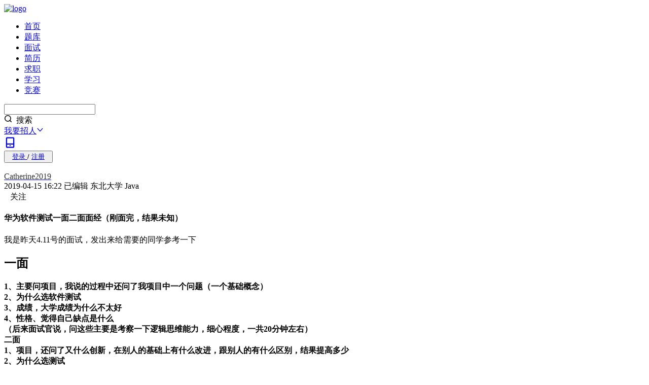

--- FILE ---
content_type: text/html; charset=utf-8
request_url: https://www.nowcoder.com/discuss/353154964258234368
body_size: 32896
content:




<!DOCTYPE html>


<html lang="zh">


<head>
    
    <meta charset="utf-8"/>
    <meta http-equiv="Content-Language" content="zh-CN" />
    <link rel="icon" href="https://static.nowcoder.com/fe/file/images/nowpick/web/www-favicon.ico">
    <meta property="og:image" content="https://static.nowcoder.com/fe/common/share-logo.png" />
    <meta property="og:type" content="website" />
    <meta property="og:locale" content="zh_CN" />
    <meta property="og:site_name" content="牛客网" />
    <meta itemprop="image" content="https://static.nowcoder.com/images/logo_web_300.png"/>
    <meta name="viewport" content="width=device-width, initial-scale=1.0">
    
    
    <title>华为软件测试一面二面面经（刚面完，结果未知）_牛客网</title>
    <meta name="description" content="我是昨天4.11号的面试，发出来给需要的同学参考一下 一面 1、主要问项目，我说的过程中还问了我项目中一个问题（一个基础概念） 2、为什么选软件测试 3、成绩，大学成绩为什么不太好 4、性格、觉得自己缺点是什么 （后来面试官说，问这些主要是考察一下逻辑思_牛客网_牛客在手,offer不愁"/>
    <meta name="keywords" content="华为,求职过程,软件开发,面经,实习,测试工程师"/>
    <meta property="og:title" content="华为软件测试一面二面面经（刚面完，结果未知）_牛客网" />
    <meta property="og:description" content="我是昨天4.11号的面试，发出来给需要的同学参考一下 一面 1、主要问项目，我说的过程中还问了我项目中一个问题（一个基础概念） 2、为什么选软件测试 3、成绩，大学成绩为什么不太好 4、性格、觉得自己缺点是什么 （后来面试官说，问这些主要是考察一下逻辑思_牛客网_牛客在手,offer不愁" />
    
        <meta property="og:url" content="https://www.nowcoder.com/discuss/353154964258234368" />
    

    

    <link rel="dns-prefetch" href="https://static.nowcoder.com">
    <link rel="dns-prefetch" href="https://uploadfiles.nowcoder.com">
    <link rel="dns-prefetch" href="https://gw-c.nowcoder.com">
    <link rel="dns-prefetch" href="https://nowpick.nowcoder.com">
    
    <link rel="preload" href="https://static.nowcoder.com/fe/file/site/www-web/prod/1.0.471/lib/common.css" as="style">
    <link crossorigin="anonymous" rel="preload" href="https://static.nowcoder.com/fe/file/site/www-web/prod/1.0.471/lib/runtime.js" as="script">
    <link crossorigin="anonymous" rel="preload" href="https://static.nowcoder.com/fe/file/site/www-web/prod/1.0.471/lib/vendor.dll.js" as="script">
    <link crossorigin="anonymous" rel="preload" href="https://static.nowcoder.com/fe/file/site/www-web/prod/1.0.471/lib/common.js" as="script">

    
        <link rel="preload" href="https://static.nowcoder.com/fe/file/site/www-web/prod/1.0.471/page/terminal/main.entry.css" as="style">
    
    
        <link crossorigin="anonymous" rel="preload" href="https://static.nowcoder.com/fe/file/site/www-web/prod/1.0.471/page/terminal/main.entry.js" as="script">
    

    
    
    <link rel="stylesheet" href="https://static.nowcoder.com/fe/file/site/www-web/prod/1.0.471/lib/common.css">


    
        <link rel="stylesheet" href="https://static.nowcoder.com/fe/file/site/www-web/prod/1.0.471/page/terminal/main.entry.css">
    
    
        <link rel="canonical" href="https://www.nowcoder.com/discuss/353154964258234368">
    
    
        <link rel="alternate" media="only screen and (max-width: 640px)" href="https://m.nowcoder.com/discuss/353154964258234368">
    
    
</head>
<body>
    
    
        <section data-server-rendered="true" id="jsApp" class="el-container tw-bg-[#f7f8f9] is-vertical" data-v-53dcc476><header class="el-header tw-sticky tw-top-0 tw-z-[999] !tw-h-14" style="height:auto;"><header class="!tw-sticky nc-nav-header js-nowcoder-header default-header-page" data-v-2c883f16 data-v-6fc27c15><nav data-v-2c883f16><a href="https://www.nowcoder.com/" target="_self" class="logo" style="width:120px;" data-v-2c883f16><img src="https://static.nowcoder.com/fe/file/logo/1.png" alt="logo" data-v-2c883f16></a> <ul class="nc-nav-header-menu" style="margin-right:30px;flex-shrink:0;" data-v-cff83ca4 data-v-2c883f16><li class="hover-class nc-nav-header-menuitem" data-v-cff83ca4><a id="nav-home" href="https://www.nowcoder.com/" target="_self" class="hover-class" data-v-cff83ca4>首页</a> <div class="line" style="display:none;" data-v-cff83ca4></div> <!----></li><li class="hover-class nc-nav-header-menuitem" data-v-cff83ca4><div class="el-dropdown" data-v-cff83ca4><a href="https://www.nowcoder.com/exam/company" target="_self" class="hover-class head-title" data-v-cff83ca4>题库</a> <ul class="el-dropdown-menu el-popper nav-dropdown nc-nav-dropdown" style="display:none;" data-v-cff83ca4><li tabindex="-1" class="el-dropdown-menu__item" data-v-cff83ca4><!----><div style="width:100%;" data-v-cff83ca4><a href="https://www.nowcoder.com/exam/company" target="_self" class="tw-block" data-v-cff83ca4><div data-v-cff83ca4>公司真题</div> <!----></a></div></li><li tabindex="-1" class="el-dropdown-menu__item" data-v-cff83ca4><!----><div style="width:100%;" data-v-cff83ca4><a href="https://www.nowcoder.com/exam/intelligent" target="_self" class="tw-block" data-v-cff83ca4><div data-v-cff83ca4>专项练习</div> <!----></a></div></li><li tabindex="-1" class="el-dropdown-menu__item" data-v-cff83ca4><!----><div style="width:100%;" data-v-cff83ca4><a href="https://www.nowcoder.com/exam/interview" target="_self" class="tw-block" data-v-cff83ca4><div data-v-cff83ca4>面试题库</div> <!----></a></div></li><li tabindex="-1" class="el-dropdown-menu__item" data-v-cff83ca4><!----><div style="width:100%;" data-v-cff83ca4><a href="https://www.nowcoder.com/exam/oj" target="_self" class="tw-block" data-v-cff83ca4><div data-v-cff83ca4>在线编程</div> <!----></a></div></li><!----><!----><!----><!----></ul></div> <div class="line" style="display:none;" data-v-cff83ca4></div> <!----></li><li class="hover-class nc-nav-header-menuitem" data-v-cff83ca4><div class="el-dropdown" data-v-cff83ca4><a href="https://www.nowcoder.com/interview/center?entranceType=%E5%AF%BC%E8%88%AA%E6%A0%8F" target="_self" class="hover-class head-title" data-v-cff83ca4>面试</a> <ul class="el-dropdown-menu el-popper nav-dropdown nc-nav-dropdown" style="display:none;" data-v-cff83ca4><li tabindex="-1" class="el-dropdown-menu__item" data-v-cff83ca4><!----><div style="width:100%;" data-v-cff83ca4><a href="https://www.nowcoder.com/interview/center?entranceType=%E5%AF%BC%E8%88%AA%E6%A0%8F" target="_self" class="tw-block" data-v-cff83ca4><div data-v-cff83ca4>面试经验</div> <!----></a></div></li><li tabindex="-1" class="el-dropdown-menu__item" data-v-cff83ca4><!----><div style="width:100%;" data-v-cff83ca4><a href="https://www.nowcoder.com/interview/ai/index?entranceType=%E5%AF%BC%E8%88%AA%E6%A0%8F" target="_self" class="tw-block" data-v-cff83ca4><div data-v-cff83ca4>AI 模拟面试</div> <!----></a></div></li></ul></div> <div class="line" style="display:none;" data-v-cff83ca4></div> <!----></li><li class="hover-class nc-nav-header-menuitem" data-v-cff83ca4><a id="nav-zhiye" href="https://www.zhiyeapp.com" target="_self" class="hover-class" data-v-cff83ca4>简历</a> <div class="line" style="display:none;" data-v-cff83ca4></div> <!----></li><li class="hover-class nc-nav-header-menuitem" data-v-cff83ca4><a id="nav-jobs" href="https://www.nowcoder.com/jobs/recommend/campus" target="_self" class="hover-class" data-v-cff83ca4>求职</a> <div class="line" style="display:none;" data-v-cff83ca4></div> <!----></li><li class="hover-class nc-nav-header-menuitem" data-v-cff83ca4><div class="el-dropdown" data-v-cff83ca4><a href="https://www.nowcoder.com/courses" target="_self" class="hover-class head-title" data-v-cff83ca4>学习</a> <ul class="el-dropdown-menu el-popper nav-dropdown nc-nav-dropdown" style="display:none;" data-v-cff83ca4><li tabindex="-1" class="el-dropdown-menu__item" data-v-cff83ca4><!----><div style="width:100%;" data-v-cff83ca4><a href="https://www.nowcoder.com/courses?category=1" target="_self" class="tw-block" data-v-cff83ca4><div data-v-cff83ca4>基础学习课</div> <!----></a></div></li><li tabindex="-1" class="el-dropdown-menu__item" data-v-cff83ca4><!----><div style="width:100%;" data-v-cff83ca4><a href="https://www.nowcoder.com/courses?category=2" target="_self" class="tw-block" data-v-cff83ca4><div data-v-cff83ca4>实战项目课</div> <!----></a></div></li><li tabindex="-1" class="el-dropdown-menu__item" data-v-cff83ca4><!----><div style="width:100%;" data-v-cff83ca4><a href="https://www.nowcoder.com/courses?category=3" target="_self" class="tw-block" data-v-cff83ca4><div data-v-cff83ca4>求职辅导课</div> <!----></a></div></li><li tabindex="-1" class="el-dropdown-menu__item" data-v-cff83ca4><!----><div style="width:100%;" data-v-cff83ca4><a href="https://www.nowcoder.com/blog/blogCenter" target="_self" class="tw-block" data-v-cff83ca4><div data-v-cff83ca4>专栏&amp;文章</div> <!----></a></div></li></ul></div> <div class="line" style="display:none;" data-v-cff83ca4></div> <!----></li><li class="hover-class nc-nav-header-menuitem" data-v-cff83ca4><a id="nav-acm" href="https://ac.nowcoder.com" target="_blank" class="hover-class" data-v-cff83ca4>竞赛</a> <div class="line" style="display:none;" data-v-cff83ca4></div> <!----></li></ul> <div class="nc-nav-header-search new-nc-nav-header-search" style="margin-left:auto;" data-v-60da297b data-v-2c883f16><div aria-haspopup="listbox" role="combobox" aria-owns="el-autocomplete-2904" class="el-autocomplete" data-v-60da297b><div class="el-input el-input--prefix el-input--suffix is-borderless"><!----><input type="text" autocomplete="off" valueKey="value" popperClass="search-suggestion-list" placeholder="" maxlength="50" fetchSuggestions="function () { [native code] }" triggerOnFocus="true" debounce="200" placement="bottom-start" popperAppendToBody="true" visibleArrow="true" class="el-input__inner" style="padding-right:5px;"><span class="el-input__prefix"><div class="hot-search-list" data-v-60da297b></div><!----></span><span class="el-input__suffix"><span class="el-input__suffix-inner"><div class="nc-cus-search-suffix" data-v-60da297b><div class="search-suffix-vertical" data-v-60da297b></div> <span tagType="span" aria-label="Sousuo001" class="ncicon  ncicon-bleed" style="margin-right:4px;" data-v-79ba69ea data-v-60da297b><svg focusable="false" viewBox="0 0 1024 1024" fill="currentColor" width="16" height="16" aria-hidden="true" data-v-79ba69ea><g  fill="currentColor" fill-rule="nonzero"><path  d="M473.5 65C247.8925 65 65 247.8925 65 473.5S247.8925 882 473.5 882 882 699.1075 882 473.5 699.1075 65 473.5 65zm0 96C646.0881 161 786 300.9119 786 473.5S646.0881 786 473.5 786 161 646.0881 161 473.5 300.9119 161 473.5 161z" /><path  d="M699.0589 699.0589c18.5577-18.5577 48.5304-18.7433 67.3164-.5568l.5658.5568 178 178c18.7452 18.7451 18.7452 49.137 0 67.8822-18.5577 18.5577-48.5304 18.7433-67.3164.5568l-.5658-.5568-178-178c-18.7452-18.7451-18.7452-49.137 0-67.8822z" /></g></svg></span> <span data-v-60da297b>搜索</span></div><!----><!----><!----><!----></span><!----></span><!----><!----></div><div role="region" class="el-autocomplete-suggestion el-popper search-suggestion-list" style="width:;display:none;"><div class="el-scrollbar nowcoder-custom"><div class="el-autocomplete-suggestion__wrap el-scrollbar__wrap el-scrollbar__wrap--hidden-default"><ul class="el-scrollbar__view el-autocomplete-suggestion__list"></ul></div><div class="el-scrollbar__bar is-horizontal"><div class="el-scrollbar__thumb" style="width:0;transform:translateX(0%);ms-transform:translateX(0%);webkit-transform:translateX(0%);"></div></div><div class="el-scrollbar__bar is-vertical"><div class="el-scrollbar__thumb" style="height:0;transform:translateY(0%);ms-transform:translateY(0%);webkit-transform:translateY(0%);"></div></div></div></div></div> <div class="head-search-zoom-container new-head-search-zoom-container" style="display:none;" data-v-60da297b data-v-60da297b><div class="tw-mt-2" data-v-60da297b><!----> <!----> <!----></div></div></div> <!----> <div class="header-publish-job-wrap tw-mx-5" data-v-2c883f16><div class="el-dropdown" data-v-291b367c data-v-2c883f16><a href="https://nowpick.nowcoder.com/?channel=zz_guide_unlogin" class="recruit tw-flex tw-items-center tw-cursor-pointer" data-v-2c883f16>
                        我要招人<span tagType="span" aria-label="Zhankai001" class="ncicon tw-ml-1  ncicon-bleed" data-v-79ba69ea data-v-2c883f16><svg focusable="false" viewBox="0 0 1024 1024" fill="currentColor" width="14" height="14" aria-hidden="true" data-v-79ba69ea><path  fill="currentColor" fill-rule="nonzero" d="M828.0447 281.2004c17.5625-19.8576 47.8974-21.7181 67.755-4.1557 19.659 17.3869 21.679 47.292 4.6766 67.1561l-.521.5988L571.9255 715.697c-29.2708 33.096-79.829 36.1968-112.925 6.926a80 80 0 0 1-6.1988-6.115l-.7272-.811-328.0298-370.8974c-17.5624-19.8575-15.7019-50.1924 4.1557-67.7549 19.659-17.3868 49.5868-15.7372 67.2242 3.5653l.5307.5904L511.999 638.545l316.0457-357.3446z" /></svg></span></a> <ul class="el-dropdown-menu el-popper" style="display:none;" data-v-291b367c><li tabindex="-1" class="el-dropdown-menu__item dropdown-item-publish-job important-padding" data-v-291b367c><!----><a href="https://nowpick.nowcoder.com/?channel=zz_guide_unlogin" class="tw-flex tw-items-center" data-v-291b367c><img src="https://static.nowcoder.com/fe/file/images/web/header/headerPublishJob.png" class="tw-w-[38px] tw-mr-2 tw-flex-none" data-v-291b367c> <div class="tw-flex-auto" data-v-291b367c><div style="font-size:16px;line-height:16px;font-weight:500;" data-v-291b367c>
                        发布职位
                    </div> <div class="tw-mt-2 tw-text-gray-600" style="font-size:12px;line-height:12px;" data-v-291b367c>
                        发布职位、邀约牛人
                    </div></div> <span tagType="span" aria-label="RightToMore" class="ncicon tw-flex-none  ncicon-bleed" data-v-79ba69ea data-v-291b367c><svg focusable="false" viewBox="0 0 12 12" fill="currentColor" width="12" height="12" aria-hidden="true" data-v-79ba69ea></svg></span></a></li> <li tabindex="-1" class="el-dropdown-menu__item dropdown-item-more-solution tw-mt-2 important-padding" data-v-291b367c><!----><a href="https://hr.nowcoder.com?utm_channel=nkweb_homepage" class="tw-flex tw-items-center" data-v-291b367c><img src="https://static.nowcoder.com/fe/file/images/web/header/headerMoreSolution.png" class="tw-w-[38px] tw-mr-2 tw-flex-none" data-v-291b367c> <div class="tw-flex-auto" data-v-291b367c><div style="font-size:16px;line-height:16px;font-weight:500;" data-v-291b367c>
                        更多企业解决方案
                    </div> <div class="tw-mt-2 tw-text-gray-600" style="font-size:12px;line-height:12px;" data-v-291b367c>
                        AI面试、笔试、校招、雇品
                    </div></div> <span tagType="span" aria-label="RightToMore" class="ncicon tw-flex-none  ncicon-bleed" data-v-79ba69ea data-v-291b367c><svg focusable="false" viewBox="0 0 12 12" fill="currentColor" width="12" height="12" aria-hidden="true" data-v-79ba69ea></svg></span></a></li> <li tabindex="-1" class="el-dropdown-menu__item dropdown-item-more-solution tw-mt-2 important-padding" data-v-291b367c><!----><a href="https://hr.nowcoder.com/product/interview?utm_channel=nkweb_homepage_AIinterview" class="tw-flex tw-items-center" data-v-291b367c><img src="https://static.nowcoder.com/fe/file/oss/2025031817422668458742400.png" class="tw-w-[38px] tw-mr-2 tw-flex-none" data-v-291b367c> <div class="tw-flex-auto" data-v-291b367c><div style="font-size:16px;line-height:16px;font-weight:500;" data-v-291b367c>
                        HR免费试用AI面试
                    </div> <div class="tw-mt-2 tw-text-gray-600" style="font-size:12px;line-height:12px;" data-v-291b367c>
                        最新面试提效必备
                    </div></div> <span tagType="span" aria-label="RightToMore" class="ncicon tw-flex-none  ncicon-bleed" data-v-79ba69ea data-v-291b367c><svg focusable="false" viewBox="0 0 12 12" fill="currentColor" width="12" height="12" aria-hidden="true" data-v-79ba69ea></svg></span></a></li></ul></div></div> <div class="right" data-v-2c883f16><div class="icon-style" style="margin-right: 20px;" data-v-2c883f16><a href="https://www.nowcoder.com/app" style="font-size: 16px;" data-v-2c883f16><span tagType="span" aria-label="Xiazaiapp001" class="ncicon el-tooltip  ncicon-bleed" data-v-79ba69ea data-v-2c883f16 data-v-2c883f16><svg focusable="false" viewBox="0 0 1024 1024" fill="currentColor" width="24" height="24" aria-hidden="true" data-v-79ba69ea><g  fill="currentColor" fill-rule="nonzero"><path  d="M815 584H209c-26.5097 0-48 21.4903-48 48v238.2857C161 918.2337 198.925 958 246.875 958h530.25C825.0755 958 863 918.2338 863 870.2857V632c0-26.5097-21.4903-48-48-48zm-48 96v182H257V680h510z" /><path  d="M777.125 66c47.508 0 85.1162 39.0661 85.8637 86.409l.0113 1.4372V632h-96V162H257v470h-96V153.8462c0-47.507 37.1336-87.0482 84.4384-87.8343L246.875 66h530.25zM550 739c17.6731 0 32 14.3269 32 32 0 17.4964-14.0418 31.7131-31.4708 31.9957L550 803h-75c-17.6731 0-32-14.3269-32-32 0-17.4964 14.0418-31.7131 31.4708-31.9957L475 739h75z" /></g></svg></span></a></div> <button type="button" class="el-button loginRegisterBtn el-button--default" data-v-2c883f16><!----><!----><span><a href="javascript:void(0);" style="padding:10px 0 10px 8px;" data-v-2c883f16>
                        登录
                    </a>
                    /
                    <a href="javascript:void(0);" style="padding:10px 8px 10px 0;" data-v-2c883f16>
                        注册
                    </a></span></button></div></nav></header></header> <main class="el-main tw-m-auto !tw-overflow-visible tw-w-full tw-min-h-[calc(100vh-276px)] !tw-py-5" style="padding-top:0 !important;"><div class="tw-w-1200 tw-mx-auto tw-flex" data-v-53dcc476><div class="intro-step-2 tw-flex-1 tw-min-w-0" data-v-53dcc476><div class="tw-flex tw-pt-5" data-v-c327d5b4 data-v-53dcc476><section class="tw-h-full tw-bg-white tw-rounded-xl main-content-container tw-w-[910px] tw-rounded-xl tw-mr-5" data-v-458754c8 data-v-9552f6f4 data-v-c327d5b4><div data-v-458754c8 data-v-9552f6f4></div> <div class="tw-sticky tw-top-0 tw-z-[100] tw-bg-gray-100" data-v-458754c8 data-v-9552f6f4><section class="main-user-top tw-rounded-t-xl tw-bg-white tw-pt-5 tw-pl-5 tw-pb-5   " data-v-7066c1e3 data-v-9552f6f4><header class="content-user-info tw-relative" data-v-7066c1e3><div class="tw-flex" data-v-7066c1e3><a href="/users/435346344" target="_blank" class="user-header-container" data-v-7066c1e3><!----> <!----> <!----> <img src="[data-uri]" alt="头像" class="user-header-Image" data-v-7066c1e3></a> <div class="user-info-container" data-v-7066c1e3><div class="user-nickname" data-v-7066c1e3><a href="/users/435346344" target="_blank" data-v-7066c1e3><span class="name-text" style="color:rgb(51, 51, 51);" data-v-7066c1e3>Catherine2019</span></a> <a href="/users/435346344" target="_blank" class="tw-flex tw-items-end" data-v-7066c1e3><img src="[data-uri]" height="14px" data-v-7066c1e3></a>  <!----></div> <div class="user-job-name" data-v-7066c1e3><span class="time-text" data-v-7066c1e3>2019-04-15 16:22</span> <span class="time-text" data-v-7066c1e3>已编辑</span> <!----> <span class="job-text" data-v-7066c1e3>东北大学 Java</span> <!----> <!----> <!----></div></div></div> <!----> <div data-v-6f16be05 data-v-7066c1e3><span data-v-6f16be05></span> <!----></div> <div class="userinfo-right tw-flex" data-v-7066c1e3><!----> <!----> <div class="follow-btn" data-v-7066c1e3><span tagType="span" aria-label="Guanzhu001" class="ncicon  ncicon-bleed" data-v-79ba69ea data-v-7066c1e3><svg focusable="false" viewBox="0 0 1024 1024" fill="currentColor" width="8" height="8" aria-hidden="true" data-v-79ba69ea></svg></span> <span class="tw-ml-1" data-v-7066c1e3>关注</span></div> <div class="un-follow-btn" style="display:none;" data-v-7066c1e3><span class="tw-inline-block" data-v-7066c1e3>已关注</span> <span class="tw-hidden" data-v-7066c1e3>取消关注</span></div></div></header></section></div> <!----> <div data-v-458754c8 data-v-9552f6f4><div class="tw-bg-gray-100" data-v-458754c8 data-v-9552f6f4><div class="tw-pl-5 tw-pr-4 tw-rounded-b-xl tw-bg-white" data-v-458754c8 data-v-9552f6f4><section class="post-content-box tw-relative" data-v-9552f6f4><!----> <!----> <div class="content-post-title"><h1>华为软件测试一面二面面经（刚面完，结果未知）</h1> <!----></div> <!----> <!----> <!----> <div class="nc-post-content"><div>
	我是昨天4.11号的面试，发出来给需要的同学参考一下
</div>
<h2>
	<strong>一面</strong> 
</h2>
<div>
	<strong>1、主要问项目，我说的过程中还问了我项目中一个问题（一个基础概念）</strong> 
</div>
<div>
	<strong>2、为什么选软件测试</strong> 
</div>
<div>
	<strong>3、成绩，大学成绩为什么不太好</strong> 
</div>
<div>
	<strong>4、性格、觉得自己缺点是什么</strong> 
</div>
<div>
	<strong>（后来面试官说，问这些主要是考察一下逻辑思维能力，细心程度，一共20分钟左右）</strong> 
</div>
<div>
	<strong>二面</strong> 
</div>
<div>
	<b>1、项目，还问了又什么创新，在别人的基础上有什么改进，跟别人的有什么区别，结果提高多少</b> 
</div>
<div>
	<b>2、为什么选测试</b> 
</div>
<div>
	<b>3、实习选测试，正式工作还要做测试吗</b> 
</div>
<div>
	<b>二面一共10分钟左右吧</b> 
</div>
<div>
	<b>其实好像问的问题跟面试官有关系，其他面测试的同学好像还写了代码，在等二面的时候听到有人写了冒泡排序（听别人聊天时候说的，不知道什么岗位）</b> 
</div><a href="/enterprise/239/discussion" target="_blank" class="subject font-green" nc-subject-type="2" nc-subject-tag-id="239">#华为#</a><a href="/creation/subject/928d551be73f40db82c0ed83286c8783" target="_blank" class="subject font-green" nc-subject-type="0" nc-subject-tag-id="818">#面经#</a><a href="/creation/subject/7ed2b413c8e64f9da9e460af91f577de" target="_blank" class="subject font-green" nc-subject-type="0" nc-subject-tag-id="827">#实习#</a><a href="/creation/subject/9e581e8f833c41c7aa85d1f99655a26e" target="_blank" class="subject font-green" nc-subject-type="3" nc-subject-tag-id="680">#测试工程师#</a></div> <!----> <!----> <section><div class="el-dialog__wrapper" style="display:none;"><div role="dialog" aria-modal="true" aria-label="提示" class="el-dialog issure-pay-dialog el-dialog--medium is-with-title" style="margin-top:15vh;width:470px;"><div class="el-dialog__header width-header-border"><span class="el-dialog__title">提示</span><button type="button" aria-label="Close" class="el-dialog__headerbtn"><i class="el-dialog__close el-icon el-icon-close"></i></button></div><!----><div class="el-dialog__footer"><span class="dialog-footer"><!----> <button type="button" class="el-button el-button--primary"><!----><!----><span>订阅专刊</span></button></span></div></div></div></section> <!----></section> <!----> <!----> <!----><!----><!----><!----><!----> <div class="js-comment-container" data-v-458754c8 data-v-9552f6f4><div id="nc-content-allComments" class="comment-title" data-v-458754c8 data-v-9552f6f4>全部评论<div class="comment-filter-box false" data-v-22a882e2 data-v-9552f6f4><!----> <div role="radiogroup" class="el-radio-group comment-radio-switch-tabs" data-v-35286d91 data-v-22a882e2><label role="radio" aria-checked="true" tabindex="0" class="el-radio-button is-active" data-v-35286d91><input type="radio" tabindex="-1" autocomplete="off" value="2" checked="checked" class="el-radio-button__orig-radio"><span class="el-radio-button__inner" style="background-color:;border-color:;box-shadow:;color:;">推荐<!----></span></label><label role="radio" tabindex="-1" class="el-radio-button" data-v-35286d91><input type="radio" tabindex="-1" autocomplete="off" value="0" class="el-radio-button__orig-radio"><span class="el-radio-button__inner">最新<!----></span></label><label role="radio" tabindex="-1" class="el-radio-button" data-v-35286d91><input type="radio" tabindex="-1" autocomplete="off" value="1" class="el-radio-button__orig-radio"><span class="el-radio-button__inner">楼层<!----></span></label></div></div></div> <section class="comment-list tw-mt-3.5 tw-pb-4" data-v-7e638784 data-v-9552f6f4><div class="placeholder-cmt subject-all-list tw-rounded-b-xl" data-v-7e638784><div class="comment-box-wrap" data-v-7e638784><section data-contentId="2856954" class="comment-box" data-v-0001a5a2 data-v-7e638784><section authorId="435346344" data-v-7066c1e3 data-v-0001a5a2><header class="content-user-info tw-relative" data-v-7066c1e3><div class="tw-flex" data-v-7066c1e3><a href="/users/403961643" target="_blank" class="user-header-container" data-v-7066c1e3><!----> <!----> <!----> <img src="[data-uri]" alt="头像" class="user-header-Image" data-v-7066c1e3></a> <div class="user-info-container" data-v-7066c1e3><div class="user-nickname" data-v-7066c1e3><a href="/users/403961643" target="_blank" data-v-7066c1e3><span class="name-text" style="color:rgb(51, 51, 51);" data-v-7066c1e3>许愿hbdx</span></a> <a href="/users/403961643" target="_blank" class="tw-flex tw-items-end" data-v-7066c1e3><img src="[data-uri]" height="14px" data-v-7066c1e3></a>  <!----></div> <div class="user-job-name" data-v-7066c1e3><!----> <!----> <!----> <span class="job-text" data-v-7066c1e3>北京邮电大学 测试工程师</span> <!----> <!----> <!----></div></div></div> <!----> <div data-v-6f16be05 data-v-7066c1e3><span data-v-6f16be05></span> <!----></div> <div class="tw-flex tw-text-sm tw-h-4.5 tw-ml-1" data-v-501786ec data-v-0001a5a2><!----> <!----> <!----> <!----></div></header></section> <section class="comment-content-box tw-ml-10" data-v-5585c92a data-v-0001a5a2><!----> <!----> <div class="tw-hidden" data-v-5585c92a>请问楼主，软件测试岗笔试是什么题型呢？</div></section> <section class="tw-mt-3 tw-flex tw-items-center tw-ml-10" data-v-d91b33c4 data-v-0001a5a2><section contentType="2" class="comment-action-box tw-h-[14px]" data-v-e4a15f44 data-v-d91b33c4><span class="comment-action-item" data-v-e4a15f44><span tagType="span" aria-label="Dianzan" class="ncicon comment-action-icon  ncicon-bleed" data-v-79ba69ea data-v-e4a15f44><svg focusable="false" viewBox="0 0 1024 1024" fill="currentColor" width="14" height="14" aria-hidden="true" data-v-79ba69ea></svg></span>点赞</span> <span class="comment-action-item false" data-v-e4a15f44><span tagType="span" aria-label="Pinglun" class="ncicon comment-action-icon  ncicon-bleed" data-v-79ba69ea data-v-e4a15f44><svg focusable="false" viewBox="0 0 1024 1024" fill="currentColor" width="14" height="14" aria-hidden="true" data-v-79ba69ea></svg></span>回复</span> <span class="comment-action-item" data-v-e4a15f44><span tagType="span" aria-label="Zhuanfa" class="ncicon comment-action-icon  ncicon-bleed" data-v-79ba69ea data-v-e4a15f44><svg focusable="false" viewBox="0 0 1024 1024" fill="currentColor" width="14" height="14" aria-hidden="true" data-v-79ba69ea></svg></span>分享</span> <!----> <!----></section> <a target="_blank" href="/discuss/comment/2856954" class="comment-publish-time tw-cursor-auto" data-v-d91b33c4>发布于 2019-04-13 10:11</a> <!----> <!----> <span class="tw-ml-2" data-v-60b7cb49 data-v-d91b33c4><!----></span> <!----> <!----></section> <!----><!----><!----><!----><!----></section> </div><div class="comment-box-wrap" data-v-7e638784><section data-contentId="2851005" class="comment-box" data-v-0001a5a2 data-v-7e638784><section authorId="435346344" data-v-7066c1e3 data-v-0001a5a2><header class="content-user-info tw-relative" data-v-7066c1e3><div class="tw-flex" data-v-7066c1e3><a href="/users/341321" target="_blank" class="user-header-container" data-v-7066c1e3><!----> <!----> <!----> <img src="[data-uri]" alt="头像" class="user-header-Image" data-v-7066c1e3></a> <div class="user-info-container" data-v-7066c1e3><div class="user-nickname" data-v-7066c1e3><a href="/users/341321" target="_blank" data-v-7066c1e3><span class="name-text" style="color:rgb(51, 51, 51);" data-v-7066c1e3>华为爸爸请给我offer</span></a> <a href="/users/341321" target="_blank" class="tw-flex tw-items-end" data-v-7066c1e3><img src="[data-uri]" height="14px" data-v-7066c1e3></a>  <!----></div> <div class="user-job-name" data-v-7066c1e3><!----> <!----> <!----> <span class="job-text" data-v-7066c1e3>门头沟学院 测试工程师</span> <!----> <!----> <!----></div></div></div> <!----> <div data-v-6f16be05 data-v-7066c1e3><span data-v-6f16be05></span> <!----></div> <div class="tw-flex tw-text-sm tw-h-4.5 tw-ml-1" data-v-501786ec data-v-0001a5a2><!----> <!----> <!----> <!----></div></header></section> <section class="comment-content-box tw-ml-10" data-v-5585c92a data-v-0001a5a2><!----> <!----> <div class="tw-hidden" data-v-5585c92a>求问，状态是什么样子</div></section> <section class="tw-mt-3 tw-flex tw-items-center tw-ml-10" data-v-d91b33c4 data-v-0001a5a2><section contentType="2" class="comment-action-box tw-h-[14px]" data-v-e4a15f44 data-v-d91b33c4><span class="comment-action-item" data-v-e4a15f44><span tagType="span" aria-label="Dianzan" class="ncicon comment-action-icon  ncicon-bleed" data-v-79ba69ea data-v-e4a15f44><svg focusable="false" viewBox="0 0 1024 1024" fill="currentColor" width="14" height="14" aria-hidden="true" data-v-79ba69ea></svg></span>点赞</span> <span class="comment-action-item false" data-v-e4a15f44><span tagType="span" aria-label="Pinglun" class="ncicon comment-action-icon  ncicon-bleed" data-v-79ba69ea data-v-e4a15f44><svg focusable="false" viewBox="0 0 1024 1024" fill="currentColor" width="14" height="14" aria-hidden="true" data-v-79ba69ea></svg></span>回复</span> <span class="comment-action-item" data-v-e4a15f44><span tagType="span" aria-label="Zhuanfa" class="ncicon comment-action-icon  ncicon-bleed" data-v-79ba69ea data-v-e4a15f44><svg focusable="false" viewBox="0 0 1024 1024" fill="currentColor" width="14" height="14" aria-hidden="true" data-v-79ba69ea></svg></span>分享</span> <!----> <!----></section> <a target="_blank" href="/discuss/comment/2851005" class="comment-publish-time tw-cursor-auto" data-v-d91b33c4>发布于 2019-04-12 15:25</a> <!----> <!----> <span class="tw-ml-2" data-v-60b7cb49 data-v-d91b33c4><!----></span> <!----> <!----></section> <!----><!----><!----><!----><!----></section> </div><div class="comment-box-wrap" data-v-7e638784><section data-contentId="2850929" class="comment-box" data-v-0001a5a2 data-v-7e638784><section authorId="435346344" data-v-7066c1e3 data-v-0001a5a2><header class="content-user-info tw-relative" data-v-7066c1e3><div class="tw-flex" data-v-7066c1e3><a href="/users/8091238" target="_blank" class="user-header-container" data-v-7066c1e3><!----> <!----> <!----> <img src="[data-uri]" alt="头像" class="user-header-Image" data-v-7066c1e3></a> <div class="user-info-container" data-v-7066c1e3><div class="user-nickname" data-v-7066c1e3><a href="/users/8091238" target="_blank" data-v-7066c1e3><span class="name-text" style="color:rgb(51, 51, 51);" data-v-7066c1e3>蝶恋香</span></a> <a href="/users/8091238" target="_blank" class="tw-flex tw-items-end" data-v-7066c1e3><img src="[data-uri]" height="14px" data-v-7066c1e3></a>  <!----></div> <div class="user-job-name" data-v-7066c1e3><!----> <!----> <!----> <span class="job-text" data-v-7066c1e3>北京航空航天大学 产品经理</span> <!----> <!----> <!----></div></div></div> <!----> <div data-v-6f16be05 data-v-7066c1e3><span data-v-6f16be05></span> <!----></div> <div class="tw-flex tw-text-sm tw-h-4.5 tw-ml-1" data-v-501786ec data-v-0001a5a2><!----> <!----> <!----> <!----></div></header></section> <section class="comment-content-box tw-ml-10" data-v-5585c92a data-v-0001a5a2><!----> <!----> <div class="tw-hidden" data-v-5585c92a>求问 是回去等通知吗</div></section> <section class="tw-mt-3 tw-flex tw-items-center tw-ml-10" data-v-d91b33c4 data-v-0001a5a2><section contentType="2" class="comment-action-box tw-h-[14px]" data-v-e4a15f44 data-v-d91b33c4><span class="comment-action-item" data-v-e4a15f44><span tagType="span" aria-label="Dianzan" class="ncicon comment-action-icon  ncicon-bleed" data-v-79ba69ea data-v-e4a15f44><svg focusable="false" viewBox="0 0 1024 1024" fill="currentColor" width="14" height="14" aria-hidden="true" data-v-79ba69ea></svg></span>点赞</span> <span class="comment-action-item false" data-v-e4a15f44><span tagType="span" aria-label="Pinglun" class="ncicon comment-action-icon  ncicon-bleed" data-v-79ba69ea data-v-e4a15f44><svg focusable="false" viewBox="0 0 1024 1024" fill="currentColor" width="14" height="14" aria-hidden="true" data-v-79ba69ea></svg></span>回复</span> <span class="comment-action-item" data-v-e4a15f44><span tagType="span" aria-label="Zhuanfa" class="ncicon comment-action-icon  ncicon-bleed" data-v-79ba69ea data-v-e4a15f44><svg focusable="false" viewBox="0 0 1024 1024" fill="currentColor" width="14" height="14" aria-hidden="true" data-v-79ba69ea></svg></span>分享</span> <!----> <!----></section> <a target="_blank" href="/discuss/comment/2850929" class="comment-publish-time tw-cursor-auto" data-v-d91b33c4>发布于 2019-04-12 15:17</a> <!----> <!----> <span class="tw-ml-2" data-v-60b7cb49 data-v-d91b33c4><!----></span> <!----> <!----></section> <!----><!----><!----><!----><!----></section> </div></div> <div class="tw-relative dark:tw-bg-[#313540] subject-all-list tw-rounded-b-xl tw-bg-white" style="height:301px;" data-v-894664f6 data-v-7e638784><div class="loading tw-absolute tw-w-25 tw-h-25 tw-z-30" style="top:100px;display:;" data-v-894664f6></div> <div class="tw-h-full" style="display:none;" data-v-894664f6><div class="tw-relative dark:tw-bg-[#313540]" style="height:301px;" data-v-894664f6 data-v-7e638784><div class="loading tw-absolute tw-w-25 tw-h-25 tw-z-30" style="top:100px;display:;" data-v-894664f6></div> <div class="tw-h-full" style="display:none;" data-v-894664f6><div class="el-empty tw-pt-2 tw-pb-5" data-v-7e638784><div class="el-empty__image" style="width:;"><img src="https://static.nowcoder.com/fe/file/oss/1681101031872EGDPQ.png" ondragstart="return false"></div><div class="el-empty__description"><p>暂无评论，快来抢首评~</p></div><!----></div> <!----> <!----></div></div></div></div> <div class="el-dialog__wrapper" style="display:none;" data-v-5e4aa770 data-v-7e638784><div role="dialog" aria-modal="true" aria-label="dialog" class="el-dialog el-dialog--medium is-no-title" style="margin-top:15vh;width:460px;"><div class="el-dialog__header"><span class="el-dialog__title"></span><button type="button" aria-label="Close" class="el-dialog__headerbtn"><i class="el-dialog__close el-icon el-icon-close"></i></button></div><!----><!----></div></div></section></div></div></div> <section data-v-0c4f166f data-v-9552f6f4><div class="tw-h-5 tw-bg-gray-100" data-v-0c4f166f></div> <div class="recommend-text" style="background-image:url('https://static.nowcoder.com/fe/file/site/www-web/prod/1.0.471/imageAssets/424ee75b6606f6e05ac4.png');" data-v-0c4f166f><div class="line-common line1" data-v-0c4f166f></div> <div class="point tw-w-[10px] tw-h-[10px] tw-ml-[2px]" data-v-0c4f166f><img src="[data-uri]" class="tw-container tw-h-full" data-v-0c4f166f></div> <p class="tw-px-3 tw-font-medium tw-text-3xl-pure" data-v-0c4f166f>相关推荐</p> <div class="point tw-w-[10px] tw-h-[10px] tw-mr-[2px]" data-v-0c4f166f><img src="[data-uri]" class="tw-container tw-h-full" data-v-0c4f166f></div> <div class="line-common line2" data-v-0c4f166f></div></div> <section class="tw-px-5 tw-mb-5" data-v-d76f06c2 data-v-0c4f166f><span data-v-d76f06c2><div class="tw-px-5 tw-relative tw-pb-5 tw-pt-5" data-v-7c0cfd84 data-v-d76f06c2><!----> <!----> <div class="tw-flex tw-h-9 tw-justify-between tw-mb-2" data-v-7c0cfd84><div class="tw-flex tw-relative tw-w-full" data-v-d3fa6e22 data-v-7c0cfd84><div class="tw-relative tw-mr-1" data-v-d3fa6e22><img src="[data-uri]" alt="头像" class="head-decorate" data-v-d3fa6e22> <!----> <!----> <!----></div> <div class="tw-flex tw-flex-col tw-justify-between" data-v-d3fa6e22><div class="user-nickname" data-v-d3fa6e22><!----> <a href="/users/803229892" target="_blank" class="tw-flex tw-items-center level-icon" data-v-d3fa6e22><img src="[data-uri]" height="14px" data-v-d3fa6e22></a> <a target="_blank" href="https://hd.nowcoder.com/sendFlower.html?type=honor" data-v-d3fa6e22><img src="[data-uri]" height="14px" data-v-d3fa6e22></a></div> <div class="user-job-name" data-v-d3fa6e22><!----> <div class="tw-text-sm-pure tw-text-gray-500 tw-mr-2 show-time" data-v-d3fa6e22>01-14 19:30</div> <!----> <a href="/users/803229892" target="_blank" class="job-text" data-v-d3fa6e22>快手_电商_前端(准入职员工)</a> <img src="[data-uri]" height="12px" data-v-d3fa6e22> <!----></div></div>  <!----> <!----></div> <!----></div> <div data-v-71d992d0 data-v-7c0cfd84><div class="tw-flex tw-mb-1 tw-items-center" data-v-71d992d0><div class="tw-overflow-hidden hover:tw-text-gray-700 tw-overflow-ellipsis tw-whitespace-nowrap tw-font-bold tw-text-lg tw-text-gray-800" data-v-71d992d0><a href="/discuss/841034460119199744?sourceSSR=post" target="_blank" class="tw-cursor-pointer po" data-v-71d992d0><span data-v-71d992d0><span data-v-71d992d0>前端面筋---莉莉丝二面(已offer)</span></span></a></div> <!----> <!----></div> <div id="feed-post-content-841034460119199744" class="tw-mb-2" data-v-71d992d0><a href="/discuss/841034460119199744?sourceSSR=post" target="_blank" class="feed-text tw-text-xl tw-text-gray-800 hover:tw-text-gray-700 tw-break-all tw-flex tw-whitespace-pre-wrap" data-v-bae9dca2 data-v-71d992d0><div class="client-only-placeholder" data-v-bae9dca2 data-v-bae9dca2><div data-v-bae9dca2><div class="skeleton-item" data-v-bae9dca2></div><div class="skeleton-item" data-v-bae9dca2></div> <div class="placeholder-text" data-v-bae9dca2>莉莉丝二面(1.13&amp;nbsp;16.00&amp;nbsp;40min)自我介绍（简历里有的不用说）不能背自我介绍的板子了,&amp;nbsp;然后灵机一动说了自己三个优点和缺点举例说明一个主动优化开发体验的案例（如搭建组件库、编写自动化脚本）i18n国际化工具是面向to&amp;nbsp;C端用户的吗？这个工具做完之后反馈如何？工具的受益者是谁？对外部用户有什么额外成本？有没有技术分享的经历？你们的leader有给你们什么指导吗？周围同事对你的评价如何？为什么leader会觉得你性价比高？你做了什么让他有这样的感知？平时有用AI辅助的经历吗？最近半年有关注到前端的什么趋势？你的专业学习对选择前端方向有什么帮助？有考研的计划吗？这个决策有跟谁聊过吗？如果...</div></div></div></a></div> <!----> <div class="tw-flex tw-my-2 tw-max-h-[398px] tw-relative tw-overflow-hidden feed-img" data-v-5c953e2a data-v-71d992d0><!---->  <!----></div> <!----> <!----> <section class="icon-box" data-v-0bc353c6 data-v-71d992d0><div area-type="公司真题icon" class="icon-item icon-company-interview" data-v-0bc353c6><img src="https://static.nowcoder.com/fe/file/oss/1715049343797JOCFB.png" alt class="tw-w-4 tw-align-text-bottom tw-mr-1" data-v-0bc353c6>查看24道真题和解析</div></section></div> <div class="tw-flex tw-items-center tw-h-6 tw-text-gray-600 tw-text-xl tw-mt-3" data-v-0184fa4e data-v-7c0cfd84><!----> <span class="tw-pr-10" data-v-0184fa4e><span class="feed-interaction-data" data-v-0184fa4e><span tagType="span" aria-label="Dianzan" class="ncicon tw-mr-1  ncicon-bleed" data-v-79ba69ea data-v-0184fa4e><svg focusable="false" viewBox="0 0 1024 1024" fill="currentColor" width="20" height="20" aria-hidden="true" data-v-79ba69ea></svg></span>点赞</span></span> <span class="tw-pr-10" data-v-0184fa4e><span class="feed-interaction-data" data-v-0184fa4e><span tagType="span" aria-label="Pinglun" class="ncicon tw-mr-1  ncicon-bleed" data-v-79ba69ea data-v-0184fa4e><svg focusable="false" viewBox="0 0 1024 1024" fill="currentColor" width="20" height="20" aria-hidden="true" data-v-79ba69ea></svg></span>评论</span></span> <span class="tw-mr-10 tw-flex" data-v-0184fa4e><span class="feed-interaction-data" data-v-0184fa4e><span tagType="span" aria-label="Shoucang" class="ncicon tw-mr-1  ncicon-bleed" data-v-79ba69ea data-v-0184fa4e><svg focusable="false" viewBox="0 0 20 20" fill="currentColor" width="20" height="20" aria-hidden="true" data-v-79ba69ea></svg></span>收藏</span></span> <div class="client-only-placeholder" data-v-0184fa4e data-v-0184fa4e><span tagType="span" aria-label="Zhuanfa" class="ncicon tw-mr-1  ncicon-bleed" data-v-79ba69ea data-v-0184fa4e><svg focusable="false" viewBox="0 0 1024 1024" fill="currentColor" width="20" height="20" aria-hidden="true" data-v-79ba69ea></svg></span>分享</div> <div class="client-only-placeholder" data-v-0184fa4e data-v-0184fa4e><span class="tw-cursor-pointer tw-h-6 tw-text-xl tw-text-gray-600 hover:tw-text-green-500" data-v-0184fa4e><span tagType="span" aria-label="Gengduo001" class="ncicon tw-my-0.5 tw-mr-1  ncicon-bleed" data-v-79ba69ea data-v-0184fa4e><svg focusable="false" viewBox="0 0 1024 1024" fill="currentColor" width="20" height="20" aria-hidden="true" data-v-79ba69ea></svg></span></span></div> <!----> <!----><!----><!----></div></div><div class="tw-px-5 tw-relative tw-pb-5" data-v-7c0cfd84 data-v-d76f06c2><div class="tw-h-[1px] tw-w-full tw-bg-gray-100" data-v-7c0cfd84></div> <!----> <div class="tw-flex tw-h-9 tw-justify-between tw-mb-2 tw-mt-5" data-v-7c0cfd84><div class="tw-flex tw-relative tw-w-full" data-v-d3fa6e22 data-v-7c0cfd84><div class="tw-relative tw-mr-1" data-v-d3fa6e22><img src="[data-uri]" alt="头像" class="head-decorate" data-v-d3fa6e22> <!----> <!----> <!----></div> <div class="tw-flex tw-flex-col tw-justify-between" data-v-d3fa6e22><div class="user-nickname" data-v-d3fa6e22><!----> <a href="/users/441351987" target="_blank" class="tw-flex tw-items-center level-icon" data-v-d3fa6e22><img src="[data-uri]" height="14px" data-v-d3fa6e22></a> <a target="_blank" href="https://hd.nowcoder.com/sendFlower.html?type=honor" data-v-d3fa6e22><img src="[data-uri]" height="14px" data-v-d3fa6e22></a></div> <div class="user-job-name" data-v-d3fa6e22><!----> <div class="tw-text-sm-pure tw-text-gray-500 tw-mr-2 show-time" data-v-d3fa6e22>01-12 09:01</div> <!----> <a href="/users/441351987" target="_blank" class="job-text" data-v-d3fa6e22>蚌埠坦克学院 嵌入式软件开发</a> <!----> <!----></div></div>  <!----> <!----></div> <!----></div> <div data-v-71d992d0 data-v-7c0cfd84><div class="tw-flex tw-mb-1 tw-items-center" data-v-71d992d0><div class="tw-overflow-hidden hover:tw-text-gray-700 tw-overflow-ellipsis tw-whitespace-nowrap tw-font-bold tw-text-lg tw-text-gray-800" data-v-71d992d0><a href="/discuss/840151431389642752?sourceSSR=post" target="_blank" class="tw-cursor-pointer po" data-v-71d992d0><span data-v-71d992d0><span data-v-71d992d0>嵌入式现在还不准备春招，真的就来不及了</span></span></a></div> <!----> <!----></div> <div id="feed-post-content-840151431389642752" class="tw-mb-2" data-v-71d992d0><a href="/discuss/840151431389642752?sourceSSR=post" target="_blank" class="feed-text tw-text-xl tw-text-gray-800 hover:tw-text-gray-700 tw-break-all tw-flex tw-whitespace-pre-wrap" data-v-bae9dca2 data-v-71d992d0><div class="client-only-placeholder" data-v-bae9dca2 data-v-bae9dca2><div data-v-bae9dca2><div class="skeleton-item" data-v-bae9dca2></div><div class="skeleton-item" data-v-bae9dca2></div> <div class="placeholder-text" data-v-bae9dca2>每年这个时候，总能听到同样的话：“我基础还没打好，等寒假再说吧。”“春招不是三四月吗？现在还早。”“嵌入式不急，岗位又不会跑。”但现实是——如果你现在还没开始为嵌入式春招做准备，大概率已经晚了。一、春招不是三四月开始，而是现在就开始了很多人对“春招”的理解，停留在投简历、面试的时间点，却忽略了真正决定你能不能上桌的，是前置准备。对嵌入式来说，从现在到春招高峰，最多也就三到四个月。而这三到四个月里，你至少要完成：C/C++基础补全数据结构与操作系统理解裸机&amp;nbsp;/&amp;nbsp;RTOS&amp;nbsp;项目经验Linux&amp;nbsp;驱动或应用层开发简历打磨&amp;nbsp;+&amp;nbsp;面试刷题这些东西，哪一个是一个月能学完的？等你“准备好了”，岗位早就被提前批...</div></div></div></a></div> <!----> <!----> <!----> <!----> <section class="icon-box" data-v-0bc353c6 data-v-71d992d0><!----></section></div> <div class="tw-flex tw-items-center tw-h-6 tw-text-gray-600 tw-text-xl tw-mt-3" data-v-0184fa4e data-v-7c0cfd84><!----> <span class="tw-pr-10" data-v-0184fa4e><span class="feed-interaction-data" data-v-0184fa4e><span tagType="span" aria-label="Dianzan" class="ncicon tw-mr-1  ncicon-bleed" data-v-79ba69ea data-v-0184fa4e><svg focusable="false" viewBox="0 0 1024 1024" fill="currentColor" width="20" height="20" aria-hidden="true" data-v-79ba69ea></svg></span>点赞</span></span> <span class="tw-pr-10" data-v-0184fa4e><span class="feed-interaction-data" data-v-0184fa4e><span tagType="span" aria-label="Pinglun" class="ncicon tw-mr-1  ncicon-bleed" data-v-79ba69ea data-v-0184fa4e><svg focusable="false" viewBox="0 0 1024 1024" fill="currentColor" width="20" height="20" aria-hidden="true" data-v-79ba69ea></svg></span>评论</span></span> <span class="tw-mr-10 tw-flex" data-v-0184fa4e><span class="feed-interaction-data" data-v-0184fa4e><span tagType="span" aria-label="Shoucang" class="ncicon tw-mr-1  ncicon-bleed" data-v-79ba69ea data-v-0184fa4e><svg focusable="false" viewBox="0 0 20 20" fill="currentColor" width="20" height="20" aria-hidden="true" data-v-79ba69ea></svg></span>收藏</span></span> <div class="client-only-placeholder" data-v-0184fa4e data-v-0184fa4e><span tagType="span" aria-label="Zhuanfa" class="ncicon tw-mr-1  ncicon-bleed" data-v-79ba69ea data-v-0184fa4e><svg focusable="false" viewBox="0 0 1024 1024" fill="currentColor" width="20" height="20" aria-hidden="true" data-v-79ba69ea></svg></span>分享</div> <div class="client-only-placeholder" data-v-0184fa4e data-v-0184fa4e><span class="tw-cursor-pointer tw-h-6 tw-text-xl tw-text-gray-600 hover:tw-text-green-500" data-v-0184fa4e><span tagType="span" aria-label="Gengduo001" class="ncicon tw-my-0.5 tw-mr-1  ncicon-bleed" data-v-79ba69ea data-v-0184fa4e><svg focusable="false" viewBox="0 0 1024 1024" fill="currentColor" width="20" height="20" aria-hidden="true" data-v-79ba69ea></svg></span></span></div> <!----> <!----><!----><!----></div></div><div class="tw-px-5 tw-relative tw-pb-5" data-v-7c0cfd84 data-v-d76f06c2><div class="tw-h-[1px] tw-w-full tw-bg-gray-100" data-v-7c0cfd84></div> <!----> <div class="tw-flex tw-h-9 tw-justify-between tw-mb-2 tw-mt-5" data-v-7c0cfd84><div class="tw-flex tw-relative tw-w-full" data-v-d3fa6e22 data-v-7c0cfd84><div class="tw-relative tw-mr-1" data-v-d3fa6e22><!----> <!----> <!----> <!----></div> <div class="tw-flex tw-flex-col tw-justify-between" data-v-d3fa6e22><div class="user-nickname" data-v-d3fa6e22><!----> <a href="/users/721093894" target="_blank" class="tw-flex tw-items-center level-icon" data-v-d3fa6e22><img src="[data-uri]" height="14px" data-v-d3fa6e22></a> </div> <div class="user-job-name" data-v-d3fa6e22><!----> <div class="tw-text-sm-pure tw-text-gray-500 tw-mr-2 show-time" data-v-d3fa6e22>01-12 11:56</div> <!----> <a href="/users/721093894" target="_blank" class="job-text" data-v-d3fa6e22>门头沟学院 Java</a> <!----> <!----></div></div>  <!----> <!----></div> <!----></div> <div data-v-3901096b data-v-7c0cfd84><div class="tw-flex tw-mb-1 tw-items-center" data-v-3901096b><div class="tw-inline-block tw-overflow-hidden hover:tw-text-gray-700 tw-overflow-ellipsis tw-whitespace-nowrap tw-font-bold tw-text-lg tw-text-gray-800" data-v-3901096b><a href="/feed/main/detail/1c3f2452daac4a6191f04b0844d3080f?sourceSSR=post" target="_blank" class="tw-cursor-pointer dy" data-v-3901096b><span data-v-3901096b><span data-v-3901096b>家人们谁懂啊  boss打个招呼被骂了</span></span></a></div> <!----> <!----></div> <div id="feed-dynamic-content-1c3f2452daac4a6191f04b0844d3080f" class="tw-mb-2" data-v-3901096b><a href="/feed/main/detail/1c3f2452daac4a6191f04b0844d3080f?sourceSSR=post" target="_blank" class="feed-text tw-text-xl tw-text-gray-800 hover:tw-text-gray-700 tw-break-all tw-flex tw-whitespace-pre-wrap" data-v-bae9dca2 data-v-3901096b><div class="client-only-placeholder" data-v-bae9dca2 data-v-bae9dca2><div data-v-bae9dca2><div class="skeleton-item" data-v-bae9dca2></div><div class="skeleton-item" data-v-bae9dca2></div> <div class="placeholder-text" data-v-bae9dca2>我这个招呼话术用了好几年了，就是个美好的祝福，一般收到的回复都是&amp;quot;下班就去买彩票“”这个招呼真特殊“”这个真得接&amp;quot;&amp;quot;真中了分你一半“”谢谢你,也祝你暴富“这样理解的还是第一次见，真是没招了啊家人们招聘</div></div></div></a></div> <div class="tw-flex tw-my-2 tw-max-h-[398px] tw-relative tw-overflow-hidden feed-img tw-my-2" data-v-5c953e2a data-v-3901096b><!---->  <!----></div> <!----> <!----> <!----> <div data-type="5" class="help-comment js-comment-gio tw-relative tw-mb-3 tw-cursor-pointer tw-mt-2" data-v-44e8d6d1 data-v-3901096b><div class="help-comment-content tw-ml-2 tw-text-base tw-font-normal tw-text-gray-600" data-v-44e8d6d1><span class="tw-text-gray-600">被迫内卷的man：</span>牛客上很多敏感肌 该说是找工作压力大吗<img style="width:18px; height:18px" data-card-emoji="[笑cry]" data-card-nowcoder="[笑cry]" src="https://uploadfiles.nowcoder.com/images/20220815/318889480_1660553763490/62AF11E48344D159DA608796DA7D39E5"/></div></div> <section class="icon-box" data-v-0bc353c6 data-v-3901096b><!----></section> <!----></div> <div class="tw-flex tw-items-center tw-h-6 tw-text-gray-600 tw-text-xl tw-mt-3" data-v-0184fa4e data-v-7c0cfd84><!----> <span class="tw-pr-10" data-v-0184fa4e><span class="feed-interaction-data" data-v-0184fa4e><span tagType="span" aria-label="Dianzan" class="ncicon tw-mr-1  ncicon-bleed" data-v-79ba69ea data-v-0184fa4e><svg focusable="false" viewBox="0 0 1024 1024" fill="currentColor" width="20" height="20" aria-hidden="true" data-v-79ba69ea></svg></span>点赞</span></span> <span class="tw-pr-10" data-v-0184fa4e><span class="feed-interaction-data" data-v-0184fa4e><span tagType="span" aria-label="Pinglun" class="ncicon tw-mr-1  ncicon-bleed" data-v-79ba69ea data-v-0184fa4e><svg focusable="false" viewBox="0 0 1024 1024" fill="currentColor" width="20" height="20" aria-hidden="true" data-v-79ba69ea></svg></span>评论</span></span> <span class="tw-mr-10 tw-flex" data-v-0184fa4e><span class="feed-interaction-data" data-v-0184fa4e><span tagType="span" aria-label="Shoucang" class="ncicon tw-mr-1  ncicon-bleed" data-v-79ba69ea data-v-0184fa4e><svg focusable="false" viewBox="0 0 20 20" fill="currentColor" width="20" height="20" aria-hidden="true" data-v-79ba69ea></svg></span>收藏</span></span> <div class="client-only-placeholder" data-v-0184fa4e data-v-0184fa4e><span tagType="span" aria-label="Zhuanfa" class="ncicon tw-mr-1  ncicon-bleed" data-v-79ba69ea data-v-0184fa4e><svg focusable="false" viewBox="0 0 1024 1024" fill="currentColor" width="20" height="20" aria-hidden="true" data-v-79ba69ea></svg></span>分享</div> <div class="client-only-placeholder" data-v-0184fa4e data-v-0184fa4e><span class="tw-cursor-pointer tw-h-6 tw-text-xl tw-text-gray-600 hover:tw-text-green-500" data-v-0184fa4e><span tagType="span" aria-label="Gengduo001" class="ncicon tw-my-0.5 tw-mr-1  ncicon-bleed" data-v-79ba69ea data-v-0184fa4e><svg focusable="false" viewBox="0 0 1024 1024" fill="currentColor" width="20" height="20" aria-hidden="true" data-v-79ba69ea></svg></span></span></div> <!----> <!----><!----><!----></div></div><div class="tw-px-5 tw-relative tw-pb-5" data-v-7c0cfd84 data-v-d76f06c2><div class="tw-h-[1px] tw-w-full tw-bg-gray-100" data-v-7c0cfd84></div> <!----> <div class="tw-flex tw-h-9 tw-justify-between tw-mb-2 tw-mt-5" data-v-7c0cfd84><div class="tw-flex tw-relative tw-w-full" data-v-d3fa6e22 data-v-7c0cfd84><div class="tw-relative tw-mr-1" data-v-d3fa6e22><!----> <!----> <!----> <!----></div> <div class="tw-flex tw-flex-col tw-justify-between" data-v-d3fa6e22><div class="user-nickname" data-v-d3fa6e22><!----> <a href="/users/101077517" target="_blank" class="tw-flex tw-items-center level-icon" data-v-d3fa6e22><img src="[data-uri]" height="14px" data-v-d3fa6e22></a> </div> <div class="user-job-name" data-v-d3fa6e22><!----> <div class="tw-text-sm-pure tw-text-gray-500 tw-mr-2 show-time" data-v-d3fa6e22>2025-11-20 18:29</div> <!----> <a href="/users/101077517" target="_blank" class="job-text" data-v-d3fa6e22>理想汽车_前瞻技术部_大模型应用(实习员工)</a> <img src="[data-uri]" height="12px" data-v-d3fa6e22> <!----></div></div>  <!----> <!----></div> <!----></div> <div data-v-3901096b data-v-7c0cfd84><div class="tw-flex tw-mb-1 tw-items-center" data-v-3901096b><div class="tw-inline-block tw-overflow-hidden hover:tw-text-gray-700 tw-overflow-ellipsis tw-whitespace-nowrap tw-font-bold tw-text-lg tw-text-gray-800" data-v-3901096b><a href="/feed/main/detail/8dc24710ce76494aace3767f1eff8c8e?sourceSSR=post" target="_blank" class="tw-cursor-pointer dy" data-v-3901096b><span data-v-3901096b><span data-v-3901096b>没见过这么傻杯的hr</span></span></a></div> <!----> <!----></div> <div id="feed-dynamic-content-8dc24710ce76494aace3767f1eff8c8e" class="tw-mb-2" data-v-3901096b><a href="/feed/main/detail/8dc24710ce76494aace3767f1eff8c8e?sourceSSR=post" target="_blank" class="feed-text tw-text-xl tw-text-gray-800 hover:tw-text-gray-700 tw-break-all tw-flex tw-whitespace-pre-wrap" data-v-bae9dca2 data-v-3901096b><div class="client-only-placeholder" data-v-bae9dca2 data-v-bae9dca2><div data-v-bae9dca2><div class="skeleton-item" data-v-bae9dca2></div><div class="skeleton-item" data-v-bae9dca2></div> <div class="placeholder-text" data-v-bae9dca2>没见过这么傻杯的人，我没回就发嘲讽，压抑坏了是吧</div></div></div></a></div> <div class="tw-flex tw-my-2 tw-max-h-[398px] tw-relative tw-overflow-hidden feed-img tw-my-2" data-v-5c953e2a data-v-3901096b><!---->  <!----></div> <!----> <!----> <!----> <div data-type="5" class="help-comment js-comment-gio tw-relative tw-mb-3 tw-cursor-pointer tw-mt-2" data-v-44e8d6d1 data-v-3901096b><div class="help-comment-content tw-ml-2 tw-text-base tw-font-normal tw-text-gray-600" data-v-44e8d6d1><span class="tw-text-gray-600">在加班的喜羊羊很爱吃...：</span>何意味，哪里嘲讽了<img style="width:18px; height:18px" data-card-emoji="[黑牛问号]" data-card-nowcoder="[黑牛问号]" src="https://uploadfiles.nowcoder.com/images/20220815/318889480_1660553763956/B6DB4A0E1EB2E2F93BD4559921241034"/></div></div> <section class="icon-box" data-v-0bc353c6 data-v-3901096b><a href="/creation/subject/3677f04211314b5fbef4b6e98249a7ee?entranceType_var=%E5%86%85%E5%AE%B9%E6%9D%A1%E7%9B%AE" target="_blank" class="subject-or-circle-tag tw-group tw-px-2 tw-inline-block tw-mr-2 tw-whitespace-nowrap icon-item icon-subject" data-v-7bf0ef88 data-v-0bc353c6><span tagType="span" aria-label="Feedhuati" class="ncicon tw-text-green-500  ncicon-bleed" data-v-79ba69ea data-v-7bf0ef88><svg focusable="false" viewBox="0 0 1024 1024" fill="currentColor" width="12" height="12" aria-hidden="true" data-v-79ba69ea></svg></span> <span class="tw-ml-1 tw-align-bottom tw-inline-block tw-overflow-hidden tw-overflow-ellipsis tw-whitespace-nowrap" style="width: calc(100% - 16px)" data-v-7bf0ef88>那些年，我收到的‘奇葩’...</span></a></section> <!----></div> <div class="tw-flex tw-items-center tw-h-6 tw-text-gray-600 tw-text-xl tw-mt-3" data-v-0184fa4e data-v-7c0cfd84><!----> <span class="tw-pr-10" data-v-0184fa4e><span class="feed-interaction-data" data-v-0184fa4e><span tagType="span" aria-label="Dianzan" class="ncicon tw-mr-1  ncicon-bleed" data-v-79ba69ea data-v-0184fa4e><svg focusable="false" viewBox="0 0 1024 1024" fill="currentColor" width="20" height="20" aria-hidden="true" data-v-79ba69ea></svg></span>点赞</span></span> <span class="tw-pr-10" data-v-0184fa4e><span class="feed-interaction-data" data-v-0184fa4e><span tagType="span" aria-label="Pinglun" class="ncicon tw-mr-1  ncicon-bleed" data-v-79ba69ea data-v-0184fa4e><svg focusable="false" viewBox="0 0 1024 1024" fill="currentColor" width="20" height="20" aria-hidden="true" data-v-79ba69ea></svg></span>评论</span></span> <span class="tw-mr-10 tw-flex" data-v-0184fa4e><span class="feed-interaction-data" data-v-0184fa4e><span tagType="span" aria-label="Shoucang" class="ncicon tw-mr-1  ncicon-bleed" data-v-79ba69ea data-v-0184fa4e><svg focusable="false" viewBox="0 0 20 20" fill="currentColor" width="20" height="20" aria-hidden="true" data-v-79ba69ea></svg></span>收藏</span></span> <div class="client-only-placeholder" data-v-0184fa4e data-v-0184fa4e><span tagType="span" aria-label="Zhuanfa" class="ncicon tw-mr-1  ncicon-bleed" data-v-79ba69ea data-v-0184fa4e><svg focusable="false" viewBox="0 0 1024 1024" fill="currentColor" width="20" height="20" aria-hidden="true" data-v-79ba69ea></svg></span>分享</div> <div class="client-only-placeholder" data-v-0184fa4e data-v-0184fa4e><span class="tw-cursor-pointer tw-h-6 tw-text-xl tw-text-gray-600 hover:tw-text-green-500" data-v-0184fa4e><span tagType="span" aria-label="Gengduo001" class="ncicon tw-my-0.5 tw-mr-1  ncicon-bleed" data-v-79ba69ea data-v-0184fa4e><svg focusable="false" viewBox="0 0 1024 1024" fill="currentColor" width="20" height="20" aria-hidden="true" data-v-79ba69ea></svg></span></span></div> <!----> <!----><!----><!----></div></div><div class="tw-px-5 tw-relative tw-pb-5" data-v-7c0cfd84 data-v-d76f06c2><div class="tw-h-[1px] tw-w-full tw-bg-gray-100" data-v-7c0cfd84></div> <!----> <div class="tw-flex tw-h-9 tw-justify-between tw-mb-2 tw-mt-5" data-v-7c0cfd84><div class="tw-flex tw-relative tw-w-full" data-v-d3fa6e22 data-v-7c0cfd84><div class="tw-relative tw-mr-1" data-v-d3fa6e22><!----> <!----> <!----> <!----></div> <div class="tw-flex tw-flex-col tw-justify-between" data-v-d3fa6e22><div class="user-nickname" data-v-d3fa6e22><!----> <a href="/users/893385856" target="_blank" class="tw-flex tw-items-center level-icon" data-v-d3fa6e22><img src="[data-uri]" height="14px" data-v-d3fa6e22></a> </div> <div class="user-job-name" data-v-d3fa6e22><!----> <div class="tw-text-sm-pure tw-text-gray-500 tw-mr-2 show-time" data-v-d3fa6e22>01-14 21:18</div> <!----> <a href="/users/893385856" target="_blank" class="job-text" data-v-d3fa6e22>清华大学 Java</a> <!----> <!----></div></div>  <!----> <!----></div> <!----></div> <div data-v-71d992d0 data-v-7c0cfd84><div class="tw-flex tw-mb-1 tw-items-center" data-v-71d992d0><div class="tw-overflow-hidden hover:tw-text-gray-700 tw-overflow-ellipsis tw-whitespace-nowrap tw-font-bold tw-text-lg tw-text-gray-800" data-v-71d992d0><a href="/discuss/841061716161990656?sourceSSR=post" target="_blank" class="tw-cursor-pointer po" data-v-71d992d0><span data-v-71d992d0><span data-v-71d992d0>工作压力大就去跑跑步吧</span></span></a></div> <!----> <!----></div> <div id="feed-post-content-841061716161990656" class="tw-mb-2" data-v-71d992d0><a href="/discuss/841061716161990656?sourceSSR=post" target="_blank" class="feed-text tw-text-xl tw-text-gray-800 hover:tw-text-gray-700 tw-break-all tw-flex tw-whitespace-pre-wrap" data-v-bae9dca2 data-v-71d992d0><div class="client-only-placeholder" data-v-bae9dca2 data-v-bae9dca2><div data-v-bae9dca2><div class="skeleton-item" data-v-bae9dca2></div><div class="skeleton-item" data-v-bae9dca2></div> <div class="placeholder-text" data-v-bae9dca2>工作压力大时，不妨去跑跑步。长时间面对电脑、任务和&amp;nbsp;deadlines，人的大脑很容易被焦虑和疲惫占满。跑步是一种成本最低、见效最快的解压方式。只需要换上运动鞋，离开办公环境，身体一动起来，注意力自然会从工作中抽离，情绪也会随之放松。在跑步的过程中，呼吸逐渐变得规律，节奏一点点稳定下来，很多原本纠结的问题反而会变得清晰。压力并不会凭空消失，但会在一次次脚步落地中被慢慢消化。跑完后出汗的畅快感，往往能让人重新找回对生活和工作的掌控感。工作再忙，也别忽略身体和情绪。跑几公里，不是逃避问题，而是让自己以更好的状态回到问题面前。</div></div></div></a></div> <!----> <!----> <!----> <!----> <section class="icon-box" data-v-0bc353c6 data-v-71d992d0><a href="/creation/subject/6b2c2a61238f49668c16c85e5f87116c?entranceType_var=%E5%86%85%E5%AE%B9%E6%9D%A1%E7%9B%AE" target="_blank" class="subject-or-circle-tag tw-group tw-px-2 tw-inline-block tw-mr-2 tw-whitespace-nowrap icon-item icon-subject" data-v-7bf0ef88 data-v-0bc353c6><span tagType="span" aria-label="Feedhuati" class="ncicon tw-text-green-500  ncicon-bleed" data-v-79ba69ea data-v-7bf0ef88><svg focusable="false" viewBox="0 0 1024 1024" fill="currentColor" width="12" height="12" aria-hidden="true" data-v-79ba69ea></svg></span> <span class="tw-ml-1 tw-align-bottom tw-inline-block tw-overflow-hidden tw-overflow-ellipsis tw-whitespace-nowrap" style="width: calc(100% - 16px)" data-v-7bf0ef88>工作压力大，你会干什么？</span></a></section></div> <div class="tw-flex tw-items-center tw-h-6 tw-text-gray-600 tw-text-xl tw-mt-3" data-v-0184fa4e data-v-7c0cfd84><!----> <span class="tw-pr-10" data-v-0184fa4e><span class="feed-interaction-data" data-v-0184fa4e><span tagType="span" aria-label="Dianzan" class="ncicon tw-mr-1  ncicon-bleed" data-v-79ba69ea data-v-0184fa4e><svg focusable="false" viewBox="0 0 1024 1024" fill="currentColor" width="20" height="20" aria-hidden="true" data-v-79ba69ea></svg></span>点赞</span></span> <span class="tw-pr-10" data-v-0184fa4e><span class="feed-interaction-data" data-v-0184fa4e><span tagType="span" aria-label="Pinglun" class="ncicon tw-mr-1  ncicon-bleed" data-v-79ba69ea data-v-0184fa4e><svg focusable="false" viewBox="0 0 1024 1024" fill="currentColor" width="20" height="20" aria-hidden="true" data-v-79ba69ea></svg></span>评论</span></span> <span class="tw-mr-10 tw-flex" data-v-0184fa4e><span class="feed-interaction-data" data-v-0184fa4e><span tagType="span" aria-label="Shoucang" class="ncicon tw-mr-1  ncicon-bleed" data-v-79ba69ea data-v-0184fa4e><svg focusable="false" viewBox="0 0 20 20" fill="currentColor" width="20" height="20" aria-hidden="true" data-v-79ba69ea></svg></span>收藏</span></span> <div class="client-only-placeholder" data-v-0184fa4e data-v-0184fa4e><span tagType="span" aria-label="Zhuanfa" class="ncicon tw-mr-1  ncicon-bleed" data-v-79ba69ea data-v-0184fa4e><svg focusable="false" viewBox="0 0 1024 1024" fill="currentColor" width="20" height="20" aria-hidden="true" data-v-79ba69ea></svg></span>分享</div> <div class="client-only-placeholder" data-v-0184fa4e data-v-0184fa4e><span class="tw-cursor-pointer tw-h-6 tw-text-xl tw-text-gray-600 hover:tw-text-green-500" data-v-0184fa4e><span tagType="span" aria-label="Gengduo001" class="ncicon tw-my-0.5 tw-mr-1  ncicon-bleed" data-v-79ba69ea data-v-0184fa4e><svg focusable="false" viewBox="0 0 1024 1024" fill="currentColor" width="20" height="20" aria-hidden="true" data-v-79ba69ea></svg></span></span></div> <!----> <!----><!----><!----></div></div></span> <!----></section></section> <section class="content-bottom-bar terminal-content-bottom-bar" data-v-4500909a data-v-9552f6f4><!----> <div class="tw-flex tw-justify-between tw-items-center tw-py-2 tw-px-5" data-v-4500909a><div class="tw-flex tw-items-center" data-v-4500909a><div class="content-bar-item tw-mr-12" data-v-4500909a><span tagType="span" aria-label="Pinglun" class="ncicon tw-mr-1  ncicon-bleed" data-v-79ba69ea data-v-4500909a><svg focusable="false" viewBox="0 0 1024 1024" fill="currentColor" width="20" height="20" aria-hidden="true" data-v-79ba69ea></svg></span>评论</div> <span data-v-4500909a><div role="tooltip" id="el-popover-4924" aria-hidden="true" class="el-popover el-popper js-likePopperClass likePopperClass el-popover--plain" style="width:126px;display:none;"><!---->点赞成功，聊一聊 &gt;</div><span class="el-popover__reference-wrapper"><div class="content-bar-item tw-mr-12" data-v-4500909a><span tagType="span" aria-label="Dianzan" class="ncicon tw-mr-1  ncicon-bleed" data-v-79ba69ea data-v-4500909a><svg focusable="false" viewBox="0 0 1024 1024" fill="currentColor" width="20" height="20" aria-hidden="true" data-v-79ba69ea></svg></span>2</div></span></span> <div class="content-bar-item" style="display:;" data-v-4500909a><span tagType="span" aria-label="Shoucang" class="ncicon tw-mr-1  ncicon-bleed" data-v-79ba69ea data-v-4500909a><svg focusable="false" viewBox="0 0 20 20" fill="currentColor" width="20" height="20" aria-hidden="true" data-v-79ba69ea></svg></span>23</div> <!----> <div class="tw-ml-10 tw-inline-block" data-v-54e4df9a data-v-4500909a><div class="el-dropdown" data-v-54e4df9a><div class="content-bar-item" data-v-4500909a><span tagType="span" aria-label="Zhuanfa" class="ncicon tw-mr-1  ncicon-bleed" data-v-79ba69ea data-v-4500909a><svg focusable="false" viewBox="0 0 1024 1024" fill="currentColor" width="20" height="20" aria-hidden="true" data-v-79ba69ea></svg></span>分享</div> <!----></div> <!----><!----><!----></div> <!----> <div data-v-4500909a><!----></div></div> <div data-v-4500909a><!----> <button type="button" class="el-button el-button--primary" data-v-4500909a><!----><!----><span>评论</span></button></div> <!----> <!----></div></section></div> <div class="el-dialog__wrapper" style="display:none;" data-v-167140fc data-v-9552f6f4><div role="dialog" aria-modal="true" aria-label="dialog" class="el-dialog problem-dialog el-dialog--medium is-no-title" style="margin-top:15vh;width:920px;"><div class="el-dialog__header"><div class="problem-header tw-flex tw-justify-between" data-v-167140fc><div class="tw-flex tw-items-center tw-h-9" data-v-167140fc><img src="" alt="" class="tw-w-9 tw-h-9 tw-rounded-full" data-v-167140fc> <span class="tw-ml-2 tw-text-gray-800 tw-text-xl tw-font-medium" data-v-167140fc> 提到的真题</span></div> <button type="button" class="el-button tw-h-8 tw-flex !tw-border-0 !tw-bg-transparent el-button--default" data-v-167140fc><!----><!----><span>
            返回内容
            <span tagType="span" aria-label="Zhankai001" class="ncicon  ncicon-bleed" data-v-79ba69ea data-v-167140fc><svg focusable="false" viewBox="0 0 1024 1024" fill="currentColor" width="14" height="14" aria-hidden="true" data-v-79ba69ea></svg></span></span></button></div><!----></div><!----><!----></div></div> <div class="el-scrollbar nowcoder-custom" style="height:100%;" data-v-458754c8><div class="js-terminal-popup-wrap el-scrollbar__wrap el-scrollbar__wrap--hidden-default" style="undefinedoverflow-x:auto;"><div class="el-scrollbar__view"></div></div><div class="el-scrollbar__bar is-horizontal"><div class="el-scrollbar__thumb" style="width:0;transform:translateX(0%);ms-transform:translateX(0%);webkit-transform:translateX(0%);"></div></div><div class="el-scrollbar__bar is-vertical"><div class="el-scrollbar__thumb" style="height:0;transform:translateY(0%);ms-transform:translateY(0%);webkit-transform:translateY(0%);"></div></div></div></section> <div data-v-11da611c data-v-c327d5b4><div class="right-dynamic tw-w-[270px]" data-v-2e33c290 data-v-11da611c><div class="tw-px-3 tw-pt-3 tw-pb-4 tw-flex tw-justify-between tw-items-center" data-v-2e33c290><p class="tw-text-gray-800 tw-text-size-head-pure tw-font-medium" data-v-2e33c290>招聘动态</p> <p class="tw-text-size-caption-pure tw-font-normal tw-cursor-pointer" data-v-2e33c290><a href="/jobs/school/schedule?pageSource=105" target="_blank" class="tw-text-green tw-flex hover:tw-text-green-600" data-v-2e33c290>查看更多 <span tagType="span" aria-label="Dengduo004" class="ncicon  ncicon-bleed" data-v-79ba69ea data-v-2e33c290><svg focusable="false" viewBox="0 0 12 12" fill="currentColor" width="12" height="12" aria-hidden="true" data-v-79ba69ea></svg></span></a></p></div> <div class="tw-relative dark:tw-bg-[#313540]" style="height:auto;" data-v-894664f6 data-v-2e33c290><div class="loading tw-absolute tw-w-25 tw-h-25 tw-z-30" style="top:60px;display:none;" data-v-894664f6></div> <div class="tw-h-full" style="display:;" data-v-894664f6><div class="right-item-list" data-v-894664f6 data-v-2e33c290><div class="right-item tw-w-[262px]" data-v-894664f6 data-v-2e33c290><a href="/jump?type=ad&amp;source=105&amp;companyId=1727&amp;url=https%3A%2F%2Flink.zhiyeapp.com%2Fr%2FxEKxW1g0pC&amp;entityId=13106" target="_blank" rel="nofollow" class="tw-flex" style="font-size:0;" data-v-894664f6 data-v-2e33c290><img src="[data-uri]" width="40" height="40" class="tw-rounded-lg" data-v-2e33c290> <div class="tw-flex tw-flex-col tw-pl-2" data-v-894664f6 data-v-2e33c290><p class="tw-text-base tw-font-normal tw-w-[190px] text-ellipsis tw-text-gray-700" data-v-894664f6 data-v-2e33c290>27届寒假/转正实习汇总</p> <p class="tw-text-gray-500 tw-text-size-caption tw-font-normal tw-w-[190px] text-ellipsis" data-v-894664f6 data-v-2e33c290></p></div></a></div><div class="right-item tw-w-[262px]" data-v-894664f6 data-v-2e33c290><a href="/jump?type=ad&amp;source=105&amp;companyId=1727&amp;url=https%3A%2F%2Flink.zhiyeapp.com%2Fr%2Fp8KPdaIITw&amp;entityId=13105" target="_blank" rel="nofollow" class="tw-flex" style="font-size:0;" data-v-894664f6 data-v-2e33c290><img src="[data-uri]" width="40" height="40" class="tw-rounded-lg" data-v-2e33c290> <div class="tw-flex tw-flex-col tw-pl-2" data-v-894664f6 data-v-2e33c290><p class="tw-text-base tw-font-normal tw-w-[190px] text-ellipsis tw-text-gray-700" data-v-894664f6 data-v-2e33c290>牛客网申助手重磅发布</p> <p class="tw-text-gray-500 tw-text-size-caption tw-font-normal tw-w-[190px] text-ellipsis" data-v-894664f6 data-v-2e33c290></p></div></a></div></div> <!----></div></div></div> <div class="tw-bg-white tw-rounded-xl hotList tw-relative tw-h-[max-content] tw-w-[270px] tw-mt-3" style="width:270px;" data-v-47b2b39a data-v-11da611c><img src="[data-uri]" class="tw-w-full tw-h-16 tw-rounded-xl" data-v-47b2b39a> <h2 class="tw-font-semibold tw-text-gray-900 tw-absolute tw-left-4 tw-top-4 tw-text-xl-pure" data-v-47b2b39a>全站热榜</h2> <div class="more-btn" data-v-47b2b39a><span data-v-47b2b39a>更多</span> <i class="el-icon-arrow-right tw-ml-1" data-v-47b2b39a></i></div> <div class="tw-relative dark:tw-bg-[#313540]" style="height:auto;" data-v-894664f6 data-v-47b2b39a><div class="loading tw-absolute tw-w-25 tw-h-25 tw-z-30" style="top:60px;display:none;" data-v-894664f6></div> <div class="tw-h-full" style="display:;" data-v-894664f6><ul class="tw-ml-1 tw-pb-1" style="margin-top:-22px;" data-v-894664f6 data-v-47b2b39a><li data-v-59eda413 data-v-47b2b39a><a target="_blank" href="https://www.nowcoder.com/feed/main/detail/fba2ad73806f40719d2d89e8e8f0a65f" class="tw-flex tw-cursor-pointer tw-items-center tw-rounded-lg hover:tw-bg-gray-100" style="width: 262px" data-v-59eda413><div class="el-image number-pic tw-ml-2" data-v-59eda413><div class="image-placeholder" data-v-59eda413>1</div><!----></div> <div class="tw-ml-2 tw-w-40 tw-font-normal tw-flex tw-text-base tw-text-gray-800 tw-overflow-hidden tw-py-2.5" data-v-59eda413><div class="vue-ellipsis-js" data-v-59eda413><span class="vue-ellipsis-js-content"></span> <span class="vue-ellipsis-js-ellipsis">...</span> <span class="vue-ellipsis-js-suffix"></span> <!---->  <span class="vue-ellipsis-placeholder-content">字节后端日常一二三面面经（oc）</span></div></div> <div class="tw-font-normal tw-text-xs-pure tw-text-gray-500 tw-w-9 tw-text-right" data-v-59eda413>1.2W</div> <span tagType="span" aria-label="Redu0001" class="ncicon tw-ml-1  ncicon-bleed" data-v-79ba69ea data-v-59eda413><svg focusable="false" viewBox="0 0 1024 1024" fill="currentColor" width="12" height="12" aria-hidden="true" data-v-79ba69ea></svg></span></a></li><li data-v-59eda413 data-v-47b2b39a><a target="_blank" href="https://www.nowcoder.com/discuss/840959893354885120" class="tw-flex tw-cursor-pointer tw-items-center tw-rounded-lg hover:tw-bg-gray-100" style="width: 262px" data-v-59eda413><div class="el-image number-pic tw-ml-2" data-v-59eda413><div class="image-placeholder" data-v-59eda413>2</div><!----></div> <div class="tw-ml-2 tw-w-40 tw-font-normal tw-flex tw-text-base tw-text-gray-800 tw-overflow-hidden tw-py-2.5" data-v-59eda413><div class="vue-ellipsis-js" data-v-59eda413><span class="vue-ellipsis-js-content"></span> <span class="vue-ellipsis-js-ellipsis">...</span> <span class="vue-ellipsis-js-suffix"></span> <!---->  <span class="vue-ellipsis-placeholder-content">一次面试让我重新认识了 Cursor</span></div></div> <div class="tw-font-normal tw-text-xs-pure tw-text-gray-500 tw-w-9 tw-text-right" data-v-59eda413>6699</div> <span tagType="span" aria-label="Redu0001" class="ncicon tw-ml-1  ncicon-bleed" data-v-79ba69ea data-v-59eda413><svg focusable="false" viewBox="0 0 1024 1024" fill="currentColor" width="12" height="12" aria-hidden="true" data-v-79ba69ea></svg></span></a></li><li data-v-59eda413 data-v-47b2b39a><a target="_blank" href="https://www.nowcoder.com/discuss/840675932183461888" class="tw-flex tw-cursor-pointer tw-items-center tw-rounded-lg hover:tw-bg-gray-100" style="width: 262px" data-v-59eda413><div class="el-image number-pic tw-ml-2" data-v-59eda413><div class="image-placeholder" data-v-59eda413>3</div><!----></div> <div class="tw-ml-2 tw-w-40 tw-font-normal tw-flex tw-text-base tw-text-gray-800 tw-overflow-hidden tw-py-2.5" data-v-59eda413><div class="vue-ellipsis-js" data-v-59eda413><span class="vue-ellipsis-js-content"></span> <span class="vue-ellipsis-js-ellipsis">...</span> <span class="vue-ellipsis-js-suffix"></span> <!---->  <span class="vue-ellipsis-placeholder-content">从牛客开始的实习生涯</span></div></div> <div class="tw-font-normal tw-text-xs-pure tw-text-gray-500 tw-w-9 tw-text-right" data-v-59eda413>4089</div> <span tagType="span" aria-label="Redu0001" class="ncicon tw-ml-1  ncicon-bleed" data-v-79ba69ea data-v-59eda413><svg focusable="false" viewBox="0 0 1024 1024" fill="currentColor" width="12" height="12" aria-hidden="true" data-v-79ba69ea></svg></span></a></li><li data-v-59eda413 data-v-47b2b39a><a target="_blank" href="https://www.nowcoder.com/discuss/841308812903526400" class="tw-flex tw-cursor-pointer tw-items-center tw-rounded-lg hover:tw-bg-gray-100" style="width: 262px" data-v-59eda413><div class="el-image number-pic tw-ml-2" data-v-59eda413><div class="image-placeholder" data-v-59eda413>4</div><!----></div> <div class="tw-ml-2 tw-w-40 tw-font-normal tw-flex tw-text-base tw-text-gray-800 tw-overflow-hidden tw-py-2.5" data-v-59eda413><div class="vue-ellipsis-js" data-v-59eda413><span class="vue-ellipsis-js-content"></span> <span class="vue-ellipsis-js-ellipsis">...</span> <span class="vue-ellipsis-js-suffix"></span> <!---->  <span class="vue-ellipsis-placeholder-content">「评论焚诀」在牛客，我解锁了评论新姿势💜</span></div></div> <div class="tw-font-normal tw-text-xs-pure tw-text-gray-500 tw-w-9 tw-text-right" data-v-59eda413>3887</div> <span tagType="span" aria-label="Redu002" class="ncicon tw-ml-1 tw-text-gray-500  ncicon-bleed" data-v-79ba69ea data-v-59eda413><svg focusable="false" viewBox="0 0 1024 1024" fill="currentColor" width="12" height="12" aria-hidden="true" data-v-79ba69ea></svg></span></a></li><li data-v-59eda413 data-v-47b2b39a><a target="_blank" href="https://www.nowcoder.com/discuss/840735500880130048" class="tw-flex tw-cursor-pointer tw-items-center tw-rounded-lg hover:tw-bg-gray-100" style="width: 262px" data-v-59eda413><div class="el-image number-pic tw-ml-2" data-v-59eda413><div class="image-placeholder" data-v-59eda413>5</div><!----></div> <div class="tw-ml-2 tw-w-40 tw-font-normal tw-flex tw-text-base tw-text-gray-800 tw-overflow-hidden tw-py-2.5" data-v-59eda413><div class="vue-ellipsis-js" data-v-59eda413><span class="vue-ellipsis-js-content"></span> <span class="vue-ellipsis-js-ellipsis">...</span> <span class="vue-ellipsis-js-suffix"></span> <!---->  <span class="vue-ellipsis-placeholder-content">关于竞业协议</span></div></div> <div class="tw-font-normal tw-text-xs-pure tw-text-gray-500 tw-w-9 tw-text-right" data-v-59eda413>3314</div> <span tagType="span" aria-label="Redu002" class="ncicon tw-ml-1 tw-text-gray-500  ncicon-bleed" data-v-79ba69ea data-v-59eda413><svg focusable="false" viewBox="0 0 1024 1024" fill="currentColor" width="12" height="12" aria-hidden="true" data-v-79ba69ea></svg></span></a></li><li data-v-59eda413 data-v-47b2b39a><a target="_blank" href="https://www.nowcoder.com/discuss/840948195889836032" class="tw-flex tw-cursor-pointer tw-items-center tw-rounded-lg hover:tw-bg-gray-100" style="width: 262px" data-v-59eda413><div class="el-image number-pic tw-ml-2" data-v-59eda413><div class="image-placeholder" data-v-59eda413>6</div><!----></div> <div class="tw-ml-2 tw-w-40 tw-font-normal tw-flex tw-text-base tw-text-gray-800 tw-overflow-hidden tw-py-2.5" data-v-59eda413><div class="vue-ellipsis-js" data-v-59eda413><span class="vue-ellipsis-js-content"></span> <span class="vue-ellipsis-js-ellipsis">...</span> <span class="vue-ellipsis-js-suffix"></span> <!---->  <span class="vue-ellipsis-placeholder-content">应届生入职半年，分享7个让我不再内耗的职场经验！</span></div></div> <div class="tw-font-normal tw-text-xs-pure tw-text-gray-500 tw-w-9 tw-text-right" data-v-59eda413>3117</div> <span tagType="span" aria-label="Redu002" class="ncicon tw-ml-1 tw-text-gray-500  ncicon-bleed" data-v-79ba69ea data-v-59eda413><svg focusable="false" viewBox="0 0 1024 1024" fill="currentColor" width="12" height="12" aria-hidden="true" data-v-79ba69ea></svg></span></a></li><li data-v-59eda413 data-v-47b2b39a><a target="_blank" href="https://www.nowcoder.com/discuss/840723366536343552" class="tw-flex tw-cursor-pointer tw-items-center tw-rounded-lg hover:tw-bg-gray-100" style="width: 262px" data-v-59eda413><div class="el-image number-pic tw-ml-2" data-v-59eda413><div class="image-placeholder" data-v-59eda413>7</div><!----></div> <div class="tw-ml-2 tw-w-40 tw-font-normal tw-flex tw-text-base tw-text-gray-800 tw-overflow-hidden tw-py-2.5" data-v-59eda413><div class="vue-ellipsis-js" data-v-59eda413><span class="vue-ellipsis-js-content"></span> <span class="vue-ellipsis-js-ellipsis">...</span> <span class="vue-ellipsis-js-suffix"></span> <!---->  <span class="vue-ellipsis-placeholder-content">再来一次，我还选牛客</span></div></div> <div class="tw-font-normal tw-text-xs-pure tw-text-gray-500 tw-w-9 tw-text-right" data-v-59eda413>2942</div> <span tagType="span" aria-label="Redu002" class="ncicon tw-ml-1 tw-text-gray-500  ncicon-bleed" data-v-79ba69ea data-v-59eda413><svg focusable="false" viewBox="0 0 1024 1024" fill="currentColor" width="12" height="12" aria-hidden="true" data-v-79ba69ea></svg></span></a></li><li data-v-59eda413 data-v-47b2b39a><a target="_blank" href="https://www.nowcoder.com/feed/main/detail/0db1f83c62ee4d18b7dad6a5b28828d5" class="tw-flex tw-cursor-pointer tw-items-center tw-rounded-lg hover:tw-bg-gray-100" style="width: 262px" data-v-59eda413><div class="el-image number-pic tw-ml-2" data-v-59eda413><div class="image-placeholder" data-v-59eda413>8</div><!----></div> <div class="tw-ml-2 tw-w-40 tw-font-normal tw-flex tw-text-base tw-text-gray-800 tw-overflow-hidden tw-py-2.5" data-v-59eda413><div class="vue-ellipsis-js" data-v-59eda413><span class="vue-ellipsis-js-content"></span> <span class="vue-ellipsis-js-ellipsis">...</span> <span class="vue-ellipsis-js-suffix"></span> <!---->  <span class="vue-ellipsis-placeholder-content">18.滴滴-效能平台后端实习一面</span></div></div> <div class="tw-font-normal tw-text-xs-pure tw-text-gray-500 tw-w-9 tw-text-right" data-v-59eda413>2931</div> <span tagType="span" aria-label="Redu002" class="ncicon tw-ml-1 tw-text-gray-500  ncicon-bleed" data-v-79ba69ea data-v-59eda413><svg focusable="false" viewBox="0 0 1024 1024" fill="currentColor" width="12" height="12" aria-hidden="true" data-v-79ba69ea></svg></span></a></li><li data-v-59eda413 data-v-47b2b39a><a target="_blank" href="https://www.nowcoder.com/feed/main/detail/d1e0ed1c7fe2435d9893eec6d82b8cb5" class="tw-flex tw-cursor-pointer tw-items-center tw-rounded-lg hover:tw-bg-gray-100" style="width: 262px" data-v-59eda413><div class="el-image number-pic tw-ml-2" data-v-59eda413><div class="image-placeholder" data-v-59eda413>9</div><!----></div> <div class="tw-ml-2 tw-w-40 tw-font-normal tw-flex tw-text-base tw-text-gray-800 tw-overflow-hidden tw-py-2.5" data-v-59eda413><div class="vue-ellipsis-js" data-v-59eda413><span class="vue-ellipsis-js-content"></span> <span class="vue-ellipsis-js-ellipsis">...</span> <span class="vue-ellipsis-js-suffix"></span> <!---->  <span class="vue-ellipsis-placeholder-content">释放一个超大包，来世再当鹅孝子</span></div></div> <div class="tw-font-normal tw-text-xs-pure tw-text-gray-500 tw-w-9 tw-text-right" data-v-59eda413>2903</div> <span tagType="span" aria-label="Redu002" class="ncicon tw-ml-1 tw-text-gray-500  ncicon-bleed" data-v-79ba69ea data-v-59eda413><svg focusable="false" viewBox="0 0 1024 1024" fill="currentColor" width="12" height="12" aria-hidden="true" data-v-79ba69ea></svg></span></a></li><li data-v-59eda413 data-v-47b2b39a><a target="_blank" href="https://www.nowcoder.com/discuss/840945295264346112" class="tw-flex tw-cursor-pointer tw-items-center tw-rounded-lg hover:tw-bg-gray-100" style="width: 262px" data-v-59eda413><div class="el-image number-pic tw-ml-2" data-v-59eda413><div class="image-placeholder" data-v-59eda413>10</div><!----></div> <div class="tw-ml-2 tw-w-40 tw-font-normal tw-flex tw-text-base tw-text-gray-800 tw-overflow-hidden tw-py-2.5" data-v-59eda413><div class="vue-ellipsis-js" data-v-59eda413><span class="vue-ellipsis-js-content"></span> <span class="vue-ellipsis-js-ellipsis">...</span> <span class="vue-ellipsis-js-suffix"></span> <!---->  <span class="vue-ellipsis-placeholder-content">前端日常实习如何写简历？</span></div></div> <div class="tw-font-normal tw-text-xs-pure tw-text-gray-500 tw-w-9 tw-text-right" data-v-59eda413>2786</div> <span tagType="span" aria-label="Redu002" class="ncicon tw-ml-1 tw-text-gray-500  ncicon-bleed" data-v-79ba69ea data-v-59eda413><svg focusable="false" viewBox="0 0 1024 1024" fill="currentColor" width="12" height="12" aria-hidden="true" data-v-79ba69ea></svg></span></a></li></ul> <!----></div></div></div> <div class="creator-weekly-ranking tw-bg-white tw-rounded-xl tw-relative tw-h-[max-content] tw-pb-1 tw-mt-3" style="width:270px;" data-v-7e0947a8 data-v-11da611c><img src="[data-uri]" class="tw-w-full tw-h-12 tw-rounded-xl" data-v-7e0947a8> <h2 class="tw-font-semibold tw-text-gray-900 tw-absolute tw-left-4 tw-top-4 tw-text-xl-pure" data-v-7e0947a8>创作者周榜</h2> <div class="more-btn" data-v-7e0947a8><span data-v-7e0947a8>更多</span> <i class="el-icon-arrow-right tw-ml-1" data-v-7e0947a8></i></div> <div class="tw-relative dark:tw-bg-[#313540]" style="height:291px;" data-v-894664f6 data-v-7e0947a8><div class="loading tw-absolute tw-w-25 tw-h-25 tw-z-30" style="top:60px;display:;" data-v-894664f6></div> <div class="tw-h-full" style="display:none;" data-v-894664f6></div></div></div> <div class="tw-bg-[#FEFEFE] tw-h-[max-content] tw-w-[270px] tw-rounded-xl tw-mb-4 tw-pb-0 tw-overflow-hidden tw-relative tw-mt-3" data-v-28ea6f40 data-v-11da611c><div class="tw-text-xl tw-text-[#333333] tw-font-medium tw-py-3 tw-px-4" data-v-28ea6f40>正在热议</div> <div class="more-btn" data-v-28ea6f40><span data-v-28ea6f40>更多</span> <i class="el-icon-arrow-right tw-ml-1" data-v-28ea6f40></i></div> <div class="tw-relative dark:tw-bg-[#313540]" style="height:auto;" data-v-894664f6 data-v-28ea6f40><div class="loading tw-absolute tw-w-25 tw-h-25 tw-z-30" style="top:60px;display:none;" data-v-894664f6></div> <div class="tw-h-full" style="display:;" data-v-894664f6><div class="tw-mx-1 tw-mb-1" data-v-894664f6 data-v-28ea6f40><a href="https://www.nowcoder.com/creation/subject/dec3010f5acc470a8a940684c1bef17d?entranceType_var=%E4%BE%A7%E8%BE%B9%E6%A0%8F" target="_blank" class="tw-w-full tw-inline-block tw-p-4 tw-cursor-pointer tw-rounded-lg hover:tw-bg-gray-100" data-v-894664f6 data-v-28ea6f40><div class="tw-flex" data-v-894664f6 data-v-28ea6f40><span class="tw-text-base-pure" data-v-894664f6 data-v-28ea6f40>#</span> <span class="tw-text-base-pure tw-flex-none customDiscussionItem tw-text-[#333333] tw-font-normal tw-overflow-hidden tw-whitespace-nowrap tw-overflow-ellipsis" data-v-894664f6 data-v-28ea6f40>为了入行xx岗，我学了__</span> <span class="tw-text-base-pure" data-v-894664f6 data-v-28ea6f40>#</span></div> <div class="tw-flex tw-justify-between tw-flex-nowrap tw-mt-2 tw-text-sm-pure tw-font-normal tw-text-[#BBBBBB]" data-v-894664f6 data-v-28ea6f40><span data-v-894664f6 data-v-28ea6f40>4945次浏览</span> <span data-v-894664f6 data-v-28ea6f40>95人参与</span></div></a><a href="https://www.nowcoder.com/creation/subject/f19bbf53c6404afea34b017950649199?entranceType_var=%E4%BE%A7%E8%BE%B9%E6%A0%8F" target="_blank" class="tw-w-full tw-inline-block tw-p-4 tw-cursor-pointer tw-rounded-lg hover:tw-bg-gray-100" data-v-894664f6 data-v-28ea6f40><div class="tw-flex" data-v-894664f6 data-v-28ea6f40><span class="tw-text-base-pure" data-v-894664f6 data-v-28ea6f40>#</span> <span class="tw-text-base-pure tw-flex-none customDiscussionItem tw-text-[#333333] tw-font-normal tw-overflow-hidden tw-whitespace-nowrap tw-overflow-ellipsis" data-v-894664f6 data-v-28ea6f40>小厂实习有必要去吗</span> <span class="tw-text-base-pure" data-v-894664f6 data-v-28ea6f40>#</span></div> <div class="tw-flex tw-justify-between tw-flex-nowrap tw-mt-2 tw-text-sm-pure tw-font-normal tw-text-[#BBBBBB]" data-v-894664f6 data-v-28ea6f40><span data-v-894664f6 data-v-28ea6f40>77928次浏览</span> <span data-v-894664f6 data-v-28ea6f40>368人参与</span></div></a><a href="https://www.nowcoder.com/creation/subject/31615439451b4330b0241a2a15713e91?entranceType_var=%E4%BE%A7%E8%BE%B9%E6%A0%8F" target="_blank" class="tw-w-full tw-inline-block tw-p-4 tw-cursor-pointer tw-rounded-lg hover:tw-bg-gray-100" data-v-894664f6 data-v-28ea6f40><div class="tw-flex" data-v-894664f6 data-v-28ea6f40><span class="tw-text-base-pure" data-v-894664f6 data-v-28ea6f40>#</span> <span class="tw-text-base-pure tw-flex-none customDiscussionItem tw-text-[#333333] tw-font-normal tw-overflow-hidden tw-whitespace-nowrap tw-overflow-ellipsis" data-v-894664f6 data-v-28ea6f40>实习的你做了哪些离谱的工作</span> <span class="tw-text-base-pure" data-v-894664f6 data-v-28ea6f40>#</span></div> <div class="tw-flex tw-justify-between tw-flex-nowrap tw-mt-2 tw-text-sm-pure tw-font-normal tw-text-[#BBBBBB]" data-v-894664f6 data-v-28ea6f40><span data-v-894664f6 data-v-28ea6f40>7636次浏览</span> <span data-v-894664f6 data-v-28ea6f40>109人参与</span></div></a><a href="https://www.nowcoder.com/creation/subject/01c66e04c24e471e8b90fde092ef13a0?entranceType_var=%E4%BE%A7%E8%BE%B9%E6%A0%8F" target="_blank" class="tw-w-full tw-inline-block tw-p-4 tw-cursor-pointer tw-rounded-lg hover:tw-bg-gray-100" data-v-894664f6 data-v-28ea6f40><div class="tw-flex" data-v-894664f6 data-v-28ea6f40><span class="tw-text-base-pure" data-v-894664f6 data-v-28ea6f40>#</span> <span class="tw-text-base-pure tw-flex-none customDiscussionItem tw-text-[#333333] tw-font-normal tw-overflow-hidden tw-whitespace-nowrap tw-overflow-ellipsis" data-v-894664f6 data-v-28ea6f40>Prompt分享</span> <span class="tw-text-base-pure" data-v-894664f6 data-v-28ea6f40>#</span></div> <div class="tw-flex tw-justify-between tw-flex-nowrap tw-mt-2 tw-text-sm-pure tw-font-normal tw-text-[#BBBBBB]" data-v-894664f6 data-v-28ea6f40><span data-v-894664f6 data-v-28ea6f40>1680次浏览</span> <span data-v-894664f6 data-v-28ea6f40>53人参与</span></div></a><a href="https://www.nowcoder.com/creation/subject/daa50d30cfd348be8a4d9e5bef18630b?entranceType_var=%E4%BE%A7%E8%BE%B9%E6%A0%8F" target="_blank" class="tw-w-full tw-inline-block tw-p-4 tw-cursor-pointer tw-rounded-lg hover:tw-bg-gray-100" data-v-894664f6 data-v-28ea6f40><div class="tw-flex" data-v-894664f6 data-v-28ea6f40><span class="tw-text-base-pure" data-v-894664f6 data-v-28ea6f40>#</span> <span class="tw-text-base-pure tw-flex-none customDiscussionItem tw-text-[#333333] tw-font-normal tw-overflow-hidden tw-whitespace-nowrap tw-overflow-ellipsis" data-v-894664f6 data-v-28ea6f40>简历第一个项目做什么</span> <span class="tw-text-base-pure" data-v-894664f6 data-v-28ea6f40>#</span></div> <div class="tw-flex tw-justify-between tw-flex-nowrap tw-mt-2 tw-text-sm-pure tw-font-normal tw-text-[#BBBBBB]" data-v-894664f6 data-v-28ea6f40><span data-v-894664f6 data-v-28ea6f40>6139次浏览</span> <span data-v-894664f6 data-v-28ea6f40>97人参与</span></div></a><a href="https://www.nowcoder.com/creation/subject/f0a8e6e62e4b4e5a95ffeee1b6405097?entranceType_var=%E4%BE%A7%E8%BE%B9%E6%A0%8F" target="_blank" class="tw-w-full tw-inline-block tw-p-4 tw-cursor-pointer tw-rounded-lg hover:tw-bg-gray-100" data-v-894664f6 data-v-28ea6f40><div class="tw-flex" data-v-894664f6 data-v-28ea6f40><span class="tw-text-base-pure" data-v-894664f6 data-v-28ea6f40>#</span> <span class="tw-text-base-pure tw-flex-none customDiscussionItem tw-text-[#333333] tw-font-normal tw-overflow-hidden tw-whitespace-nowrap tw-overflow-ellipsis" data-v-894664f6 data-v-28ea6f40>你都见过什么样的草台班子？</span> <span class="tw-text-base-pure" data-v-894664f6 data-v-28ea6f40>#</span></div> <div class="tw-flex tw-justify-between tw-flex-nowrap tw-mt-2 tw-text-sm-pure tw-font-normal tw-text-[#BBBBBB]" data-v-894664f6 data-v-28ea6f40><span data-v-894664f6 data-v-28ea6f40>3626次浏览</span> <span data-v-894664f6 data-v-28ea6f40>41人参与</span></div></a><a href="https://www.nowcoder.com/creation/subject/594f3b516520456594f4d2be86118b3e?entranceType_var=%E4%BE%A7%E8%BE%B9%E6%A0%8F" target="_blank" class="tw-w-full tw-inline-block tw-p-4 tw-cursor-pointer tw-rounded-lg hover:tw-bg-gray-100" data-v-894664f6 data-v-28ea6f40><div class="tw-flex" data-v-894664f6 data-v-28ea6f40><span class="tw-text-base-pure" data-v-894664f6 data-v-28ea6f40>#</span> <span class="tw-text-base-pure tw-flex-none customDiscussionItem tw-text-[#333333] tw-font-normal tw-overflow-hidden tw-whitespace-nowrap tw-overflow-ellipsis" data-v-894664f6 data-v-28ea6f40>被说“做题家”，你的反应是_____？</span> <span class="tw-text-base-pure" data-v-894664f6 data-v-28ea6f40>#</span></div> <div class="tw-flex tw-justify-between tw-flex-nowrap tw-mt-2 tw-text-sm-pure tw-font-normal tw-text-[#BBBBBB]" data-v-894664f6 data-v-28ea6f40><span data-v-894664f6 data-v-28ea6f40>1275次浏览</span> <span data-v-894664f6 data-v-28ea6f40>48人参与</span></div></a><a href="https://www.nowcoder.com/creation/subject/5b79ecc7e0c541d789d67256a84432a1?entranceType_var=%E4%BE%A7%E8%BE%B9%E6%A0%8F" target="_blank" class="tw-w-full tw-inline-block tw-p-4 tw-cursor-pointer tw-rounded-lg hover:tw-bg-gray-100" data-v-894664f6 data-v-28ea6f40><div class="tw-flex" data-v-894664f6 data-v-28ea6f40><span class="tw-text-base-pure" data-v-894664f6 data-v-28ea6f40>#</span> <span class="tw-text-base-pure tw-flex-none customDiscussionItem tw-text-[#333333] tw-font-normal tw-overflow-hidden tw-whitespace-nowrap tw-overflow-ellipsis" data-v-894664f6 data-v-28ea6f40>如果让你发明个APP，你会想做什么</span> <span class="tw-text-base-pure" data-v-894664f6 data-v-28ea6f40>#</span></div> <div class="tw-flex tw-justify-between tw-flex-nowrap tw-mt-2 tw-text-sm-pure tw-font-normal tw-text-[#BBBBBB]" data-v-894664f6 data-v-28ea6f40><span data-v-894664f6 data-v-28ea6f40>1651次浏览</span> <span data-v-894664f6 data-v-28ea6f40>48人参与</span></div></a><a href="https://www.nowcoder.com/creation/subject/c00859d1b35c4e7bae80843e5958bd70?entranceType_var=%E4%BE%A7%E8%BE%B9%E6%A0%8F" target="_blank" class="tw-w-full tw-inline-block tw-p-4 tw-cursor-pointer tw-rounded-lg hover:tw-bg-gray-100" data-v-894664f6 data-v-28ea6f40><div class="tw-flex" data-v-894664f6 data-v-28ea6f40><span class="tw-text-base-pure" data-v-894664f6 data-v-28ea6f40>#</span> <span class="tw-text-base-pure tw-flex-none customDiscussionItem tw-text-[#333333] tw-font-normal tw-overflow-hidden tw-whitespace-nowrap tw-overflow-ellipsis" data-v-894664f6 data-v-28ea6f40>听到哪句话代表面试稳了OR挂了？</span> <span class="tw-text-base-pure" data-v-894664f6 data-v-28ea6f40>#</span></div> <div class="tw-flex tw-justify-between tw-flex-nowrap tw-mt-2 tw-text-sm-pure tw-font-normal tw-text-[#BBBBBB]" data-v-894664f6 data-v-28ea6f40><span data-v-894664f6 data-v-28ea6f40>124655次浏览</span> <span data-v-894664f6 data-v-28ea6f40>559人参与</span></div></a><a href="https://www.nowcoder.com/creation/subject/6b2c2a61238f49668c16c85e5f87116c?entranceType_var=%E4%BE%A7%E8%BE%B9%E6%A0%8F" target="_blank" class="tw-w-full tw-inline-block tw-p-4 tw-cursor-pointer tw-rounded-lg hover:tw-bg-gray-100" data-v-894664f6 data-v-28ea6f40><div class="tw-flex" data-v-894664f6 data-v-28ea6f40><span class="tw-text-base-pure" data-v-894664f6 data-v-28ea6f40>#</span> <span class="tw-text-base-pure tw-flex-none customDiscussionItem tw-text-[#333333] tw-font-normal tw-overflow-hidden tw-whitespace-nowrap tw-overflow-ellipsis" data-v-894664f6 data-v-28ea6f40>工作压力大，你会干什么？</span> <span class="tw-text-base-pure" data-v-894664f6 data-v-28ea6f40>#</span></div> <div class="tw-flex tw-justify-between tw-flex-nowrap tw-mt-2 tw-text-sm-pure tw-font-normal tw-text-[#BBBBBB]" data-v-894664f6 data-v-28ea6f40><span data-v-894664f6 data-v-28ea6f40>11364次浏览</span> <span data-v-894664f6 data-v-28ea6f40>271人参与</span></div></a><a href="https://www.nowcoder.com/creation/subject/2a98f851a2b54c44b6fb3628037c7388?entranceType_var=%E4%BE%A7%E8%BE%B9%E6%A0%8F" target="_blank" class="tw-w-full tw-inline-block tw-p-4 tw-cursor-pointer tw-rounded-lg hover:tw-bg-gray-100" data-v-894664f6 data-v-28ea6f40><div class="tw-flex" data-v-894664f6 data-v-28ea6f40><span class="tw-text-base-pure" data-v-894664f6 data-v-28ea6f40>#</span> <span class="tw-text-base-pure tw-flex-none customDiscussionItem tw-text-[#333333] tw-font-normal tw-overflow-hidden tw-whitespace-nowrap tw-overflow-ellipsis" data-v-894664f6 data-v-28ea6f40>找实习记录</span> <span class="tw-text-base-pure" data-v-894664f6 data-v-28ea6f40>#</span></div> <div class="tw-flex tw-justify-between tw-flex-nowrap tw-mt-2 tw-text-sm-pure tw-font-normal tw-text-[#BBBBBB]" data-v-894664f6 data-v-28ea6f40><span data-v-894664f6 data-v-28ea6f40>23308次浏览</span> <span data-v-894664f6 data-v-28ea6f40>406人参与</span></div></a><a href="https://www.nowcoder.com/creation/subject/4a4f0af5a28e407eaac9e6a61cfcaa82?entranceType_var=%E4%BE%A7%E8%BE%B9%E6%A0%8F" target="_blank" class="tw-w-full tw-inline-block tw-p-4 tw-cursor-pointer tw-rounded-lg hover:tw-bg-gray-100" data-v-894664f6 data-v-28ea6f40><div class="tw-flex" data-v-894664f6 data-v-28ea6f40><span class="tw-text-base-pure" data-v-894664f6 data-v-28ea6f40>#</span> <span class="tw-text-base-pure tw-flex-none customDiscussionItem tw-text-[#333333] tw-font-normal tw-overflow-hidden tw-whitespace-nowrap tw-overflow-ellipsis" data-v-894664f6 data-v-28ea6f40>大家实习每天都在干啥</span> <span class="tw-text-base-pure" data-v-894664f6 data-v-28ea6f40>#</span></div> <div class="tw-flex tw-justify-between tw-flex-nowrap tw-mt-2 tw-text-sm-pure tw-font-normal tw-text-[#BBBBBB]" data-v-894664f6 data-v-28ea6f40><span data-v-894664f6 data-v-28ea6f40>112295次浏览</span> <span data-v-894664f6 data-v-28ea6f40>606人参与</span></div></a><a href="https://www.nowcoder.com/creation/subject/81a12d9efee243459d6302b82f35e1c8?entranceType_var=%E4%BE%A7%E8%BE%B9%E6%A0%8F" target="_blank" class="tw-w-full tw-inline-block tw-p-4 tw-cursor-pointer tw-rounded-lg hover:tw-bg-gray-100" data-v-894664f6 data-v-28ea6f40><div class="tw-flex" data-v-894664f6 data-v-28ea6f40><span class="tw-text-base-pure" data-v-894664f6 data-v-28ea6f40>#</span> <span class="tw-text-base-pure tw-flex-none customDiscussionItem tw-text-[#333333] tw-font-normal tw-overflow-hidden tw-whitespace-nowrap tw-overflow-ellipsis" data-v-894664f6 data-v-28ea6f40>如果不上班，你会去做什么</span> <span class="tw-text-base-pure" data-v-894664f6 data-v-28ea6f40>#</span></div> <div class="tw-flex tw-justify-between tw-flex-nowrap tw-mt-2 tw-text-sm-pure tw-font-normal tw-text-[#BBBBBB]" data-v-894664f6 data-v-28ea6f40><span data-v-894664f6 data-v-28ea6f40>5611次浏览</span> <span data-v-894664f6 data-v-28ea6f40>232人参与</span></div></a><a href="https://www.nowcoder.com/creation/subject/6a26933d266f4029b8df84901b25901c?entranceType_var=%E4%BE%A7%E8%BE%B9%E6%A0%8F" target="_blank" class="tw-w-full tw-inline-block tw-p-4 tw-cursor-pointer tw-rounded-lg hover:tw-bg-gray-100" data-v-894664f6 data-v-28ea6f40><div class="tw-flex" data-v-894664f6 data-v-28ea6f40><span class="tw-text-base-pure" data-v-894664f6 data-v-28ea6f40>#</span> <span class="tw-text-base-pure tw-flex-none customDiscussionItem tw-text-[#333333] tw-font-normal tw-overflow-hidden tw-whitespace-nowrap tw-overflow-ellipsis" data-v-894664f6 data-v-28ea6f40>邪修省钱套路</span> <span class="tw-text-base-pure" data-v-894664f6 data-v-28ea6f40>#</span></div> <div class="tw-flex tw-justify-between tw-flex-nowrap tw-mt-2 tw-text-sm-pure tw-font-normal tw-text-[#BBBBBB]" data-v-894664f6 data-v-28ea6f40><span data-v-894664f6 data-v-28ea6f40>6458次浏览</span> <span data-v-894664f6 data-v-28ea6f40>218人参与</span></div></a><a href="https://www.nowcoder.com/creation/subject/a3f061df2b2a406d9ba1b7d3870b3f69?entranceType_var=%E4%BE%A7%E8%BE%B9%E6%A0%8F" target="_blank" class="tw-w-full tw-inline-block tw-p-4 tw-cursor-pointer tw-rounded-lg hover:tw-bg-gray-100" data-v-894664f6 data-v-28ea6f40><div class="tw-flex" data-v-894664f6 data-v-28ea6f40><span class="tw-text-base-pure" data-v-894664f6 data-v-28ea6f40>#</span> <span class="tw-text-base-pure tw-flex-none customDiscussionItem tw-text-[#333333] tw-font-normal tw-overflow-hidden tw-whitespace-nowrap tw-overflow-ellipsis" data-v-894664f6 data-v-28ea6f40>AI让你的思考变深了还是变浅了？</span> <span class="tw-text-base-pure" data-v-894664f6 data-v-28ea6f40>#</span></div> <div class="tw-flex tw-justify-between tw-flex-nowrap tw-mt-2 tw-text-sm-pure tw-font-normal tw-text-[#BBBBBB]" data-v-894664f6 data-v-28ea6f40><span data-v-894664f6 data-v-28ea6f40>3844次浏览</span> <span data-v-894664f6 data-v-28ea6f40>110人参与</span></div></a><a href="https://www.nowcoder.com/creation/subject/e59269c505de4d07bd84feb7fac9a700?entranceType_var=%E4%BE%A7%E8%BE%B9%E6%A0%8F" target="_blank" class="tw-w-full tw-inline-block tw-p-4 tw-cursor-pointer tw-rounded-lg hover:tw-bg-gray-100" data-v-894664f6 data-v-28ea6f40><div class="tw-flex" data-v-894664f6 data-v-28ea6f40><span class="tw-text-base-pure" data-v-894664f6 data-v-28ea6f40>#</span> <span class="tw-text-base-pure tw-flex-none customDiscussionItem tw-text-[#333333] tw-font-normal tw-overflow-hidden tw-whitespace-nowrap tw-overflow-ellipsis" data-v-894664f6 data-v-28ea6f40>金三银四，你有感觉到吗</span> <span class="tw-text-base-pure" data-v-894664f6 data-v-28ea6f40>#</span></div> <div class="tw-flex tw-justify-between tw-flex-nowrap tw-mt-2 tw-text-sm-pure tw-font-normal tw-text-[#BBBBBB]" data-v-894664f6 data-v-28ea6f40><span data-v-894664f6 data-v-28ea6f40>673436次浏览</span> <span data-v-894664f6 data-v-28ea6f40>6040人参与</span></div></a><a href="https://www.nowcoder.com/creation/subject/12172a0465624102aceee0e8c913b3e7?entranceType_var=%E4%BE%A7%E8%BE%B9%E6%A0%8F" target="_blank" class="tw-w-full tw-inline-block tw-p-4 tw-cursor-pointer tw-rounded-lg hover:tw-bg-gray-100" data-v-894664f6 data-v-28ea6f40><div class="tw-flex" data-v-894664f6 data-v-28ea6f40><span class="tw-text-base-pure" data-v-894664f6 data-v-28ea6f40>#</span> <span class="tw-text-base-pure tw-flex-none customDiscussionItem tw-text-[#333333] tw-font-normal tw-overflow-hidden tw-whitespace-nowrap tw-overflow-ellipsis" data-v-894664f6 data-v-28ea6f40>分享一个让你热爱工作的瞬间</span> <span class="tw-text-base-pure" data-v-894664f6 data-v-28ea6f40>#</span></div> <div class="tw-flex tw-justify-between tw-flex-nowrap tw-mt-2 tw-text-sm-pure tw-font-normal tw-text-[#BBBBBB]" data-v-894664f6 data-v-28ea6f40><span data-v-894664f6 data-v-28ea6f40>57158次浏览</span> <span data-v-894664f6 data-v-28ea6f40>482人参与</span></div></a><a href="https://www.nowcoder.com/creation/subject/3c55f70b8c2e47c9a1505cc71d627f73?entranceType_var=%E4%BE%A7%E8%BE%B9%E6%A0%8F" target="_blank" class="tw-w-full tw-inline-block tw-p-4 tw-cursor-pointer tw-rounded-lg hover:tw-bg-gray-100" data-v-894664f6 data-v-28ea6f40><div class="tw-flex" data-v-894664f6 data-v-28ea6f40><span class="tw-text-base-pure" data-v-894664f6 data-v-28ea6f40>#</span> <span class="tw-text-base-pure tw-flex-none customDiscussionItem tw-text-[#333333] tw-font-normal tw-overflow-hidden tw-whitespace-nowrap tw-overflow-ellipsis" data-v-894664f6 data-v-28ea6f40>你想跟着什么样领导？</span> <span class="tw-text-base-pure" data-v-894664f6 data-v-28ea6f40>#</span></div> <div class="tw-flex tw-justify-between tw-flex-nowrap tw-mt-2 tw-text-sm-pure tw-font-normal tw-text-[#BBBBBB]" data-v-894664f6 data-v-28ea6f40><span data-v-894664f6 data-v-28ea6f40>45518次浏览</span> <span data-v-894664f6 data-v-28ea6f40>231人参与</span></div></a><a href="https://www.nowcoder.com/creation/subject/120921dfb9e944e6bd51df4eb3371450?entranceType_var=%E4%BE%A7%E8%BE%B9%E6%A0%8F" target="_blank" class="tw-w-full tw-inline-block tw-p-4 tw-cursor-pointer tw-rounded-lg hover:tw-bg-gray-100" data-v-894664f6 data-v-28ea6f40><div class="tw-flex" data-v-894664f6 data-v-28ea6f40><span class="tw-text-base-pure" data-v-894664f6 data-v-28ea6f40>#</span> <span class="tw-text-base-pure tw-flex-none customDiscussionItem tw-text-[#333333] tw-font-normal tw-overflow-hidden tw-whitespace-nowrap tw-overflow-ellipsis" data-v-894664f6 data-v-28ea6f40>我的求职精神状态</span> <span class="tw-text-base-pure" data-v-894664f6 data-v-28ea6f40>#</span></div> <div class="tw-flex tw-justify-between tw-flex-nowrap tw-mt-2 tw-text-sm-pure tw-font-normal tw-text-[#BBBBBB]" data-v-894664f6 data-v-28ea6f40><span data-v-894664f6 data-v-28ea6f40>419451次浏览</span> <span data-v-894664f6 data-v-28ea6f40>3071人参与</span></div></a><a href="https://www.nowcoder.com/creation/subject/7f8a16a2c5444a5192b82d65d3b808aa?entranceType_var=%E4%BE%A7%E8%BE%B9%E6%A0%8F" target="_blank" class="tw-w-full tw-inline-block tw-p-4 tw-cursor-pointer tw-rounded-lg hover:tw-bg-gray-100" data-v-894664f6 data-v-28ea6f40><div class="tw-flex" data-v-894664f6 data-v-28ea6f40><span class="tw-text-base-pure" data-v-894664f6 data-v-28ea6f40>#</span> <span class="tw-text-base-pure tw-flex-none customDiscussionItem tw-text-[#333333] tw-font-normal tw-overflow-hidden tw-whitespace-nowrap tw-overflow-ellipsis" data-v-894664f6 data-v-28ea6f40>通信硬件薪资爆料</span> <span class="tw-text-base-pure" data-v-894664f6 data-v-28ea6f40>#</span></div> <div class="tw-flex tw-justify-between tw-flex-nowrap tw-mt-2 tw-text-sm-pure tw-font-normal tw-text-[#BBBBBB]" data-v-894664f6 data-v-28ea6f40><span data-v-894664f6 data-v-28ea6f40>1200547次浏览</span> <span data-v-894664f6 data-v-28ea6f40>7192人参与</span></div></a></div></div></div></div></div></div></div></div> <!----> <!----></main> <footer class="el-footer" style="height:220px;"><div class="tw-w-full tw-bg-[#282828]" data-v-26f2d25a><footer class="tw-w-1200 tw-mx-auto" data-v-26f2d25a><div class="tw-py-11 tw-flex tw-justify-between tw-border-b-1 tw-border-t-1 tw-border-transparent tw-border-gray-800 tw-items-center" data-v-26f2d25a><ul class="tw-flex tw-h-5.5 tw-pl-0 tw-items-center" data-v-26f2d25a><li class="tw-mr-7.5" data-v-26f2d25a><span data-v-26f2d25a><div role="tooltip" id="el-popover-9478" aria-hidden="true" class="el-popover el-popper" style="width:234px;display:none;"><!----><div class="tw-p-3 tw-box-border" data-v-26f2d25a><div class="tw-text-size-base tw-text-gray-800 tw-text-center" data-v-26f2d25a>
                                刷真题、补算法、看面经、得内推
                            </div> <div class="tw-mt-3 tw-mb-2 tw-text-center" data-v-26f2d25a><img width="90" height="90" src="https://uploadfiles.nowcoder.com/app/app_download.png" data-v-26f2d25a></div> <div class="tw-text-size-caption-pure tw-text-gray-700 tw-text-center" data-v-26f2d25a>
                                扫一扫，把题目装进口袋
                            </div></div> </div><span class="el-popover__reference-wrapper"><div class="tw-text-size-base-pure tw-h-5.5 tw-flex tw-items-center font-color tw-cursor-pointer" data-v-26f2d25a><span tagType="span" aria-label="Xiazaiapp001" class="ncicon tw-mr-1  ncicon-bleed" data-v-79ba69ea data-v-26f2d25a><svg focusable="false" viewBox="0 0 1024 1024" fill="currentColor" width="22" height="22" aria-hidden="true" data-v-79ba69ea></svg></span>移动版
                        </div></span></span></li> <li class="tw-mr-7.5" data-v-26f2d25a><a href="/nowcoder/about" class="tw-text-size-base-pure hover:tw-text-gray-500" data-v-26f2d25a>关于我们</a></li> <li class="tw-mr-7.5" data-v-26f2d25a><a href="/nowcoder/recruitment" class="tw-text-size-base-pure hover:tw-text-gray-500" data-v-26f2d25a>加入我们</a></li> <li class="tw-mr-7.5" data-v-26f2d25a><a href="javascript:void(0);" class="tw-text-size-base-pure hover:tw-text-gray-500" data-v-26f2d25a>意见反馈</a></li> <li class="tw-mr-7.5" data-v-26f2d25a><a href="https://hr.nowcoder.com/?utm_channel=nkweb_homepage" class="tw-text-size-base-pure hover:tw-text-gray-500" data-v-26f2d25a>
                        企业服务
                    </a></li> <li class="tw-mr-7.5" data-v-26f2d25a><a href="/nowcoder/school-cooperation" class="tw-text-size-base-pure hover:tw-text-gray-500" data-v-26f2d25a>校企合作</a></li> <li class="tw-mr-7.5" data-v-26f2d25a><a href="/html/cooperation" class="tw-text-size-base-pure hover:tw-text-gray-500" data-v-26f2d25a>联系我们</a></li> <li class="tw-mr-7.5" data-v-26f2d25a><a href="/html/disclaimer" class="tw-text-size-base-pure hover:tw-text-gray-500" data-v-26f2d25a>免责声明</a></li> <li class="tw-mr-7.5" data-v-26f2d25a><a href="/html/links" class="tw-text-size-base-pure hover:tw-text-gray-500" data-v-26f2d25a>友情链接</a></li> <li class="tw-mr-7.5" data-v-26f2d25a><a href="/home/resourcemap" class="tw-text-size-base-pure hover:tw-text-gray-500" data-v-26f2d25a>资源导航</a></li> <li data-v-26f2d25a><a href="https://newcoder.com/?type=news" rel="nofollow" class="tw-text-size-base-pure hover:tw-text-gray-500" data-v-26f2d25a>
                        付费咨询
                    </a></li></ul> <div class="tw-flex tw-items-center" style="color: #666666;" data-v-26f2d25a><span data-v-26f2d25a><div role="tooltip" id="el-popover-8244" aria-hidden="true" class="el-popover el-popper" style="width:151px;display:none;"><!----><div class="tw-p-3 tw-box-border" data-v-26f2d25a><div class="tw-mb-2 tw-text-center" data-v-26f2d25a><img width="90" height="90" src="https://uploadfiles.nowcoder.com/images/20180815/59_1534321710941_41A541F87AE349E1D829B1B0B95C955D" data-v-26f2d25a></div> <div class="tw-text-size-caption tw-text-gray-700 tw-text-center" data-v-26f2d25a>
                            扫描二维码，进入QQ群
                        </div></div> </div><span class="el-popover__reference-wrapper"><span class="tw-cursor-pointer tw-mr-7.5 hover:tw-text-gray-500" data-v-26f2d25a><span tagType="span" aria-label="QQ001" class="ncicon  ncicon-bleed" data-v-79ba69ea data-v-26f2d25a><svg focusable="false" viewBox="0 0 1019 1024" fill="currentColor" width="22" height="22" aria-hidden="true" data-v-79ba69ea></svg></span></span></span></span> <span data-v-26f2d25a><div role="tooltip" id="el-popover-7694" aria-hidden="true" class="el-popover el-popper" style="width:151px;display:none;"><!----><div class="tw-p-3 tw-box-border" data-v-26f2d25a><div class="tw-mb-2 tw-text-center" data-v-26f2d25a><img width="90" height="90" src="https://static.nowcoder.com/fe/file/oss/1657164410523CWJXY.png" data-v-26f2d25a></div> <div class="tw-text-size-caption tw-text-gray-700 tw-text-center" data-v-26f2d25a>
                            扫描二维码，关注牛客公众号
                        </div></div> </div><span class="el-popover__reference-wrapper"><span class="tw-cursor-pointer tw-mr-7.5 hover:tw-text-gray-500" data-v-26f2d25a><span tagType="span" aria-label="Weixin001" class="ncicon  ncicon-bleed" data-v-79ba69ea data-v-26f2d25a><svg focusable="false" viewBox="0 0 1024 1024" fill="currentColor" width="22" height="22" aria-hidden="true" data-v-79ba69ea></svg></span></span></span></span> <a href="https://weibo.com/nowcoder" target="_blank" class="tw-mr-7.5 hover:tw-text-gray-500" style="color: #666666;" data-v-26f2d25a><span tagType="span" aria-label="Weibo001" class="ncicon  ncicon-bleed" data-v-79ba69ea data-v-26f2d25a><svg focusable="false" viewBox="0 0 1024 1024" fill="currentColor" width="22" height="22" aria-hidden="true" data-v-79ba69ea></svg></span></a> <a href="https://www.zhihu.com/org/niu-ke-wang-53" target="_blank" class="hover:tw-text-gray-500" style="color: #666666;" data-v-26f2d25a><span tagType="span" aria-label="Zhihu001" class="ncicon  ncicon-bleed" data-v-79ba69ea data-v-26f2d25a><svg focusable="false" viewBox="0 0 1024 1024" fill="currentColor" width="22" height="22" aria-hidden="true" data-v-79ba69ea></svg></span></a></div></div> <div class="tw-py-8" data-v-26f2d25a><div class="tw-h-3 tw-mb-5 tw-flex" data-v-26f2d25a><div class="bottom-text tw-border-none" data-v-26f2d25a>
                    公司地址：北京市朝阳区北苑路北美国际商务中心K1座一层-北京牛客科技有限公司
                </div> <div class="bottom-text tw-pl-7.5" data-v-26f2d25a>联系方式：010-60728802</div> <div class="bottom-text tw-pl-7.5" data-v-26f2d25a>投诉举报电话：010-57596212（朝阳人力社保局）</div></div> <div class="tw-h-3 tw-flex" data-v-26f2d25a><div class="bottom-text tw-border-none" data-v-26f2d25a>
                    牛客科技©2026 All rights reserved
                    <a href="mailto:admin@nowcoder.com" style="color: inherit;" data-v-26f2d25a>admin@nowcoder.com</a></div> <a href="https://beian.miit.gov.cn" target="_blank" class="bottom-text tw-pl-6" data-v-26f2d25a>京ICP备14055008号-4</a> <a href="https://uploadfiles.nowcoder.com/acts/icp.png" target="_blank" class="bottom-text tw-pl-6" data-v-26f2d25a>增值电信业务经营许可证</a> <a href="https://static.nowcoder.com/protocol/license-center.html#business" target="_blank" class="bottom-text tw-pl-6" data-v-26f2d25a>营业执照</a> <a href="https://static.nowcoder.com/protocol/license-center.html#human-resources" target="_blank" class="bottom-text tw-pl-6" data-v-26f2d25a>人力资源服务许可证</a> <a href="http://www.beian.gov.cn/portal/registerSystemInfo?recordcode=11010502036488" target="_blank" class="bottom-text tw-pl-6 tw-flex tw-items-center !tw-pr-0" data-v-26f2d25a><img width="14" height="14" src="https://static.nowcoder.com/fe/file/oss/1637234087517BBAYE.png" class="tw-mr-1" data-v-26f2d25a>京公网安备 11010502036488号
                </a></div></div></footer></div></footer> <!----></section><script>window.__INITIAL_STATE__={"prefetchData":{"1":{"userInfo":{}},"2":{"contentId":"353154964258234368","contentType":250,"ssrCommonData":{"contentData":{"ip4":"","ip4Location":"","id":"353154964258234368","userBrief":{"userId":435346344,"nickname":"Catherine2019","admin":false,"followed":false,"headImgUrl":"https:\u002F\u002Fuploadfiles.nowcoder.com\u002Fimages\u002F20190412\u002F435346344_1555052077853_880B71CFA7B8D76C4EBCDD573C742513","gender":"女","headDecorateUrl":"","honorLevel":5,"honorLevelName":"青出于蓝 Lv.4","honorLevelColor":"42c1a2","workTime":"2020","educationInfo":"东北大学","secondMajorName":"计算机类","identityList":null,"activityIconList":[],"activityIconListV2":[{"imgUrl":"https:\u002F\u002Fstatic.nowcoder.com\u002Fsparta\u002Ficon\u002Flevel\u002Flv4.png","expireTime":null,"name":"等级","discussLink":null,"appLink":null,"pcLink":null,"content":null,"source":null,"type":null}],"memberIdentity":0,"memberStartTime":null,"memberEndTime":null,"member":null,"authDisplayInfo":"东北大学 Java","enterpriseInfo":null,"badgeIconUrl":null},"uuid":"06e43aa7a7f543508a804f7c23562dd4","authorId":435346344,"title":"华为软件测试一面二面面经（刚面完，结果未知）","richText":"\u003Cdiv\u003E\n\t我是昨天4.11号的面试，发出来给需要的同学参考一下\n\u003C\u002Fdiv\u003E\n\u003Ch2\u003E\n\t\u003Cstrong\u003E一面\u003C\u002Fstrong\u003E \n\u003C\u002Fh2\u003E\n\u003Cdiv\u003E\n\t\u003Cstrong\u003E1、主要问项目，我说的过程中还问了我项目中一个问题（一个基础概念）\u003C\u002Fstrong\u003E \n\u003C\u002Fdiv\u003E\n\u003Cdiv\u003E\n\t\u003Cstrong\u003E2、为什么选软件测试\u003C\u002Fstrong\u003E \n\u003C\u002Fdiv\u003E\n\u003Cdiv\u003E\n\t\u003Cstrong\u003E3、成绩，大学成绩为什么不太好\u003C\u002Fstrong\u003E \n\u003C\u002Fdiv\u003E\n\u003Cdiv\u003E\n\t\u003Cstrong\u003E4、性格、觉得自己缺点是什么\u003C\u002Fstrong\u003E \n\u003C\u002Fdiv\u003E\n\u003Cdiv\u003E\n\t\u003Cstrong\u003E（后来面试官说，问这些主要是考察一下逻辑思维能力，细心程度，一共20分钟左右）\u003C\u002Fstrong\u003E \n\u003C\u002Fdiv\u003E\n\u003Cdiv\u003E\n\t\u003Cstrong\u003E二面\u003C\u002Fstrong\u003E \n\u003C\u002Fdiv\u003E\n\u003Cdiv\u003E\n\t\u003Cb\u003E1、项目，还问了又什么创新，在别人的基础上有什么改进，跟别人的有什么区别，结果提高多少\u003C\u002Fb\u003E \n\u003C\u002Fdiv\u003E\n\u003Cdiv\u003E\n\t\u003Cb\u003E2、为什么选测试\u003C\u002Fb\u003E \n\u003C\u002Fdiv\u003E\n\u003Cdiv\u003E\n\t\u003Cb\u003E3、实习选测试，正式工作还要做测试吗\u003C\u002Fb\u003E \n\u003C\u002Fdiv\u003E\n\u003Cdiv\u003E\n\t\u003Cb\u003E二面一共10分钟左右吧\u003C\u002Fb\u003E \n\u003C\u002Fdiv\u003E\n\u003Cdiv\u003E\n\t\u003Cb\u003E其实好像问的问题跟面试官有关系，其他面测试的同学好像还写了代码，在等二面的时候听到有人写了冒泡排序（听别人聊天时候说的，不知道什么岗位）\u003C\u002Fb\u003E \n\u003C\u002Fdiv\u003E\u003Ca href=\"\u002Fenterprise\u002F239\u002Fdiscussion\" target=\"_blank\" class=\"subject font-green\" nc-subject-type=\"2\" nc-subject-tag-id=\"239\"\u003E#华为#\u003C\u002Fa\u003E\u003Ca href=\"\u002Fcreation\u002Fsubject\u002F928d551be73f40db82c0ed83286c8783\" target=\"_blank\" class=\"subject font-green\" nc-subject-type=\"0\" nc-subject-tag-id=\"818\"\u003E#面经#\u003C\u002Fa\u003E\u003Ca href=\"\u002Fcreation\u002Fsubject\u002F7ed2b413c8e64f9da9e460af91f577de\" target=\"_blank\" class=\"subject font-green\" nc-subject-type=\"0\" nc-subject-tag-id=\"827\"\u003E#实习#\u003C\u002Fa\u003E\u003Ca href=\"\u002Fcreation\u002Fsubject\u002F9e581e8f833c41c7aa85d1f99655a26e\" target=\"_blank\" class=\"subject font-green\" nc-subject-type=\"3\" nc-subject-tag-id=\"680\"\u003E#测试工程师#\u003C\u002Fa\u003E","content":"\u003Cdiv\u003E\n\t我是昨天4.11号的面试，发出来给需要的同学参考一下\n\u003C\u002Fdiv\u003E\n\u003Ch2\u003E\n\t\u003Cstrong\u003E一面\u003C\u002Fstrong\u003E \n\u003C\u002Fh2\u003E\n\u003Cdiv\u003E\n\t\u003Cstrong\u003E1、主要问项目，我说的过程中还问了我项目中一个问题（一个基础概念）\u003C\u002Fstrong\u003E \n\u003C\u002Fdiv\u003E\n\u003Cdiv\u003E\n\t\u003Cstrong\u003E2、为什么选软件测试\u003C\u002Fstrong\u003E \n\u003C\u002Fdiv\u003E\n\u003Cdiv\u003E\n\t\u003Cstrong\u003E3、成绩，大学成绩为什么不太好\u003C\u002Fstrong\u003E \n\u003C\u002Fdiv\u003E\n\u003Cdiv\u003E\n\t\u003Cstrong\u003E4、性格、觉得自己缺点是什么\u003C\u002Fstrong\u003E \n\u003C\u002Fdiv\u003E\n\u003Cdiv\u003E\n\t\u003Cstrong\u003E（后来面试官说，问这些主要是考察一下逻辑思维能力，细心程度，一共20分钟左右）\u003C\u002Fstrong\u003E \n\u003C\u002Fdiv\u003E\n\u003Cdiv\u003E\n\t\u003Cstrong\u003E二面\u003C\u002Fstrong\u003E \n\u003C\u002Fdiv\u003E\n\u003Cdiv\u003E\n\t\u003Cb\u003E1、项目，还问了又什么创新，在别人的基础上有什么改进，跟别人的有什么区别，结果提高多少\u003C\u002Fb\u003E \n\u003C\u002Fdiv\u003E\n\u003Cdiv\u003E\n\t\u003Cb\u003E2、为什么选测试\u003C\u002Fb\u003E \n\u003C\u002Fdiv\u003E\n\u003Cdiv\u003E\n\t\u003Cb\u003E3、实习选测试，正式工作还要做测试吗\u003C\u002Fb\u003E \n\u003C\u002Fdiv\u003E\n\u003Cdiv\u003E\n\t\u003Cb\u003E二面一共10分钟左右吧\u003C\u002Fb\u003E \n\u003C\u002Fdiv\u003E\n\u003Cdiv\u003E\n\t\u003Cb\u003E其实好像问的问题跟面试官有关系，其他面测试的同学好像还写了代码，在等二面的时候听到有人写了冒泡排序（听别人聊天时候说的，不知道什么岗位）\u003C\u002Fb\u003E \n\u003C\u002Fdiv\u003E","hot":false,"isGilded":false,"isReward":false,"reward":0,"staffAnswer":false,"withAnonymousOffer":false,"hasOfferCompareTag":false,"isAnonymousFlag":false,"isWithAcceptFlag":null,"postCertify":0,"entityId":177075,"entityType":8,"newReferral":false,"clientSystem":"PC","commentDisable":false,"hasLook":true,"answerKey":{"blogEntityId":0,"blogEntityType":0,"blogEntityUrl":null,"blogEntityTitle":null},"blogZhuanlan":null,"createTime":1555051607000,"editTime":1555316535000,"showInvite":false,"jobIds":null,"careerType":null,"subjectData":[{"hadVote":0,"subjectFlag":0,"official":0,"business":0,"id":59,"subjectType":2,"tagId":239,"content":"华为","createdAt":1576651684000,"hotValue":0,"uuid":"0c46bbffd0d34ae2bb022bff7007a596","subjectExt":null,"creatorId":63,"syntaxType":0,"status":0,"topFeedUuid":"3a96896d1ccb4c2897b3203d4dc36170","subjectLogo":null,"momentCnt":146577,"viewCnt":null,"isFollow":null,"activityPrizeIcon":null},{"hadVote":0,"subjectFlag":0,"official":0,"business":0,"id":148,"subjectType":0,"tagId":818,"content":"面经","createdAt":1577342009000,"hotValue":0,"uuid":"928d551be73f40db82c0ed83286c8783","subjectExt":null,"creatorId":63,"syntaxType":0,"status":0,"topFeedUuid":"61b3fd3067314c03a20cc281a4cb12df","subjectLogo":null,"momentCnt":488853,"viewCnt":null,"isFollow":null,"activityPrizeIcon":null},{"hadVote":0,"subjectFlag":0,"official":0,"business":0,"id":147,"subjectType":0,"tagId":827,"content":"实习","createdAt":1577342009000,"hotValue":0,"uuid":"7ed2b413c8e64f9da9e460af91f577de","subjectExt":null,"creatorId":63,"syntaxType":0,"status":0,"topFeedUuid":"d91e9f5085904aa8bc9fc1464f71df29","subjectLogo":null,"momentCnt":333838,"viewCnt":null,"isFollow":null,"activityPrizeIcon":null},{"hadVote":0,"subjectFlag":0,"official":0,"business":0,"id":4354,"subjectType":3,"tagId":680,"content":"测试工程师","createdAt":1585900590000,"hotValue":0,"uuid":"9e581e8f833c41c7aa85d1f99655a26e","subjectExt":null,"creatorId":1037579,"syntaxType":0,"status":0,"topFeedUuid":"","subjectLogo":null,"momentCnt":8318,"viewCnt":null,"isFollow":null,"activityPrizeIcon":null}],"frequencyData":{"likeCnt":2,"followCnt":23,"commentCnt":0,"totalCommentCnt":7,"viewCnt":6057,"shareCnt":0,"isLike":false,"isFollow":false,"flowerData":{"remainingFlowers":1,"sendFlowerUserCount":0,"sendFlowerCount":0,"isSendFlower":false,"sendFlowerUsers":[]}},"showMessage":{"showContent":true,"message":null},"isNewEdior":false,"allowAnonymous":false,"checkSalary":false,"edited":true,"showTime":1555316535000,"quickReviews":[],"internalRecommend":null,"subjectRouterCard":null,"biographicalNotesTag":{}},"similarRecommend":[{"contentId":"841034460119199744","contentType":250,"interviewExp":{"message":"查看24道真题和解析","icon":"https:\u002F\u002Fstatic.nowcoder.com\u002Ffe\u002Ffile\u002Foss\u002F1715049343797JOCFB.png","contentId":"841034460119199744","contentType":250},"userBrief":{"userId":803229892,"nickname":"0Jerry0","admin":false,"followed":false,"headImgUrl":"https:\u002F\u002Fuploadfiles.nowcoder.com\u002Fimages\u002F20260109\u002F803229892_1767959050395\u002FE2BB4E6C0666DF6F99D6A2A58463BC37","gender":"男","headDecorateUrl":"https:\u002F\u002Fuploadfiles.nowcoder.com\u002Ffiles\u002F20220606\u002F318889480_1654482421898\u002F2-pc.png","honorLevel":5,"honorLevelName":"青出于蓝 Lv.4","honorLevelColor":"42c1a2","workTime":"2027","educationInfo":"重庆邮电大学","secondMajorName":"计算机类","identityList":[{"companyId":898,"identityClass":"identity-icon","identityNo":3,"name":"快手_电商_前端(准入职员工)","companyName":"快手","jobName":"前端"}],"activityIconList":[{"imgUrl":"https:\u002F\u002Fuploadfiles.nowcoder.com\u002Ffiles\u002F20250522\u002F120063338_1747895252654\u002Fchuji.png","expireTime":null,"name":"初级领航者专属挂件","discussLink":"https:\u002F\u002Fhd.nowcoder.com\u002FsendFlower.html?type=honor","appLink":"https:\u002F\u002Fhd.nowcoder.com\u002FsendFlower.html?type=honor","pcLink":"https:\u002F\u002Fhd.nowcoder.com\u002FsendFlower.html?type=honor","content":null,"source":0,"type":5}],"activityIconListV2":[{"imgUrl":"https:\u002F\u002Fstatic.nowcoder.com\u002Fsparta\u002Ficon\u002Flevel\u002Flv4.png","expireTime":null,"name":"等级","discussLink":null,"appLink":null,"pcLink":null,"content":null,"source":null,"type":null},{"imgUrl":"https:\u002F\u002Fuploadfiles.nowcoder.com\u002Ffiles\u002F20250522\u002F120063338_1747895252654\u002Fchuji.png","expireTime":null,"name":"初级领航者专属挂件","discussLink":"https:\u002F\u002Fhd.nowcoder.com\u002FsendFlower.html?type=honor","appLink":"https:\u002F\u002Fhd.nowcoder.com\u002FsendFlower.html?type=honor","pcLink":"https:\u002F\u002Fhd.nowcoder.com\u002FsendFlower.html?type=honor","content":null,"source":0,"type":5}],"memberIdentity":0,"memberStartTime":null,"memberEndTime":null,"member":null,"authDisplayInfo":"快手 前端(准入职)","enterpriseInfo":null,"badgeIconUrl":null},"contentData":{"id":"841034460119199744","uuid":"14c74a472c14449382fa16290055bceb","authorId":"803229892","title":"前端面筋---莉莉丝二面(已offer)","newTitle":null,"richText":null,"content":"莉莉丝二面(1.13 16.00 40min)自我介绍（简历里有的不用说）不能背自我介绍的板子了, 然后灵机一动说了自己三个优点和缺点举例说明一个主动优化开发体验的案例（如搭建组件库、编写自动化脚本）i18n国际化工具是面向to C端用户的吗？这个工具做完之后反馈如何？工具的受益者是谁？对外部用户有什么额外成本？有没有技术分享的经历？你们的leader有给你们什么指导吗？周围同事对你的评价如何？为什么leader会觉得你性价比高？你做了什么让他有这样的感知？平时有用AI辅助的经历吗？最近半年有关注到前端的什么趋势？你的专业学习对选择前端方向有什么帮助？有考研的计划吗？这个决策有跟谁聊过吗？如果...","newContent":null,"typeName":"讨论帖","beMyOnly":false,"contentImageUrls":[{"src":"https:\u002F\u002Fuploadfiles.nowcoder.com\u002Fimages\u002F20260114\u002F803229892_1768390171992\u002FDB87BEA8F4454E3655E67803C56628B4","alt":null,"width":1415,"height":774}],"isTop":null,"hot":false,"isGilded":false,"isReward":false,"reward":0,"hasOfferCompareTag":false,"staffAnswer":false,"withAnonymousOffer":false,"isAnonymousFlag":false,"isWithAcceptFlag":null,"postCertify":0,"entityId":1606022,"entityType":8,"newReferral":null,"createTime":1768390241000,"editTime":1768390241000,"recommendAd":false,"edited":false,"showTime":1768390241000,"desc":"莉莉丝二面(1.13 16.00 40min)自我介绍（简历里有的不用说）不能背自我介绍的板子了, 然后灵机一动说了自己三个优点和缺点举例说明一个主动优化开发体验的案例（如搭建组件库、编写自动化脚本）..."},"subjectData":[],"voteData":{"voteId":0,"withVote":false,"voteTitle":null,"voteType":null},"blogZhuanlan":null,"frequencyData":{"likeCnt":4,"followCnt":0,"commentCnt":6,"totalCommentCnt":9,"viewCnt":396,"shareCnt":0,"isLike":false,"isFollow":false,"flowerData":null},"extraInfo":{"trackID_var":"2fuw20o039vmd739h5r5z","contentID_var":"1606022","dolphin_var":"0.0;;","trackId":"2fuw20o039vmd739h5r5z","entityId":"80001606022","entityID_var":"80001606022"},"internalRecommend":null},{"contentId":"840151431389642752","contentType":250,"interviewExp":null,"userBrief":{"userId":441351987,"nickname":"嵌进现实的大厂梦","admin":false,"followed":false,"headImgUrl":"https:\u002F\u002Fuploadfiles.nowcoder.com\u002Fimages\u002F20250607\u002F441351987_1749291271550\u002FE2BB4E6C0666DF6F99D6A2A58463BC37","gender":"男","headDecorateUrl":"https:\u002F\u002Fuploadfiles.nowcoder.com\u002Ffiles\u002F20250808\u002F120063338_1754638118222\u002Fdn.png","honorLevel":8,"honorLevelName":"红名大佬 Lv.7","honorLevelColor":"f34c54","workTime":"2020","educationInfo":"蚌埠坦克学院","secondMajorName":"电子信息类","identityList":null,"activityIconList":[{"imgUrl":"https:\u002F\u002Fuploadfiles.nowcoder.com\u002Ffiles\u002F20250522\u002F120063338_1747895252654\u002Fchuji.png","expireTime":null,"name":"初级领航者专属挂件","discussLink":"https:\u002F\u002Fhd.nowcoder.com\u002FsendFlower.html?type=honor","appLink":"https:\u002F\u002Fhd.nowcoder.com\u002FsendFlower.html?type=honor","pcLink":"https:\u002F\u002Fhd.nowcoder.com\u002FsendFlower.html?type=honor","content":null,"source":0,"type":5}],"activityIconListV2":[{"imgUrl":"https:\u002F\u002Fstatic.nowcoder.com\u002Fsparta\u002Ficon\u002Flevel\u002Flv7.png","expireTime":null,"name":"等级","discussLink":null,"appLink":null,"pcLink":null,"content":null,"source":null,"type":null},{"imgUrl":"https:\u002F\u002Fuploadfiles.nowcoder.com\u002Ffiles\u002F20250522\u002F120063338_1747895252654\u002Fchuji.png","expireTime":null,"name":"初级领航者专属挂件","discussLink":"https:\u002F\u002Fhd.nowcoder.com\u002FsendFlower.html?type=honor","appLink":"https:\u002F\u002Fhd.nowcoder.com\u002FsendFlower.html?type=honor","pcLink":"https:\u002F\u002Fhd.nowcoder.com\u002FsendFlower.html?type=honor","content":null,"source":0,"type":5}],"memberIdentity":0,"memberStartTime":null,"memberEndTime":null,"member":null,"authDisplayInfo":"蚌埠坦克学院 嵌入式软件开发","enterpriseInfo":null,"badgeIconUrl":null},"contentData":{"id":"840151431389642752","uuid":"06be6d0b98954803ac8b24a46289c677","authorId":"441351987","title":"嵌入式现在还不准备春招，真的就来不及了","newTitle":null,"richText":null,"content":"每年这个时候，总能听到同样的话：“我基础还没打好，等寒假再说吧。”“春招不是三四月吗？现在还早。”“嵌入式不急，岗位又不会跑。”但现实是——如果你现在还没开始为嵌入式春招做准备，大概率已经晚了。一、春招不是三四月开始，而是现在就开始了很多人对“春招”的理解，停留在投简历、面试的时间点，却忽略了真正决定你能不能上桌的，是前置准备。对嵌入式来说，从现在到春招高峰，最多也就三到四个月。而这三到四个月里，你至少要完成：C\u002FC++基础补全数据结构与操作系统理解裸机 \u002F RTOS 项目经验Linux 驱动或应用层开发简历打磨 + 面试刷题这些东西，哪一个是一个月能学完的？等你“准备好了”，岗位早就被提前批...","newContent":null,"typeName":"讨论帖","beMyOnly":false,"contentImageUrls":[],"isTop":null,"hot":false,"isGilded":false,"isReward":false,"reward":0,"hasOfferCompareTag":false,"staffAnswer":false,"withAnonymousOffer":false,"isAnonymousFlag":false,"isWithAcceptFlag":null,"postCertify":0,"entityId":1605416,"entityType":8,"newReferral":null,"createTime":1768179711000,"editTime":1768179711000,"recommendAd":false,"edited":false,"showTime":1768179711000,"desc":"每年这个时候，总能听到同样的话：“我基础还没打好，等寒假再说吧。”“春招不是三四月吗？现在还早。”“嵌入式不急，岗位又不会跑。”但现实是——如果你现在还没开始为嵌入式春招做准备，大概率已经晚了。一、春..."},"subjectData":[],"voteData":{"voteId":0,"withVote":false,"voteTitle":null,"voteType":null},"blogZhuanlan":null,"frequencyData":{"likeCnt":0,"followCnt":0,"commentCnt":3,"totalCommentCnt":3,"viewCnt":184,"shareCnt":0,"isLike":false,"isFollow":false,"flowerData":null},"extraInfo":{"trackID_var":"2fuw20o039vmd739h5r5z","contentID_var":"1605416","dolphin_var":"0.0;;","trackId":"2fuw20o039vmd739h5r5z","entityId":"80001605416","entityID_var":"80001605416"},"internalRecommend":null},{"contentId":"2780658","contentType":74,"interviewExp":null,"userBrief":{"userId":721093894,"nickname":"中500万就不上班","admin":false,"followed":false,"headImgUrl":"https:\u002F\u002Fimages.nowcoder.com\u002Fimages\u002F20211229\u002F725645849_1640784014154\u002F7402D8581CBE60E6F7092E8BE138892C","gender":"女","headDecorateUrl":"","honorLevel":5,"honorLevelName":"青出于蓝 Lv.4","honorLevelColor":"42c1a2","workTime":"2019","educationInfo":"门头沟学院","secondMajorName":"生态学类","identityList":null,"activityIconList":[],"activityIconListV2":[{"imgUrl":"https:\u002F\u002Fstatic.nowcoder.com\u002Fsparta\u002Ficon\u002Flevel\u002Flv4.png","expireTime":null,"name":"等级","discussLink":null,"appLink":null,"pcLink":null,"content":null,"source":null,"type":null}],"memberIdentity":0,"memberStartTime":null,"memberEndTime":null,"member":null,"authDisplayInfo":"门头沟学院 Java","enterpriseInfo":null,"badgeIconUrl":null},"momentData":{"ip4":"222.90.110.78","ip4Location":"陕西","id":2780658,"uuid":"1c3f2452daac4a6191f04b0844d3080f","userId":721093894,"title":"家人们谁懂啊  boss打个招呼被骂了","newTitle":null,"content":"我这个招呼话术用了好几年了，就是个美好的祝福，一般收到的回复都是&quot;下班就去买彩票“”这个招呼真特殊“”这个真得接&quot;&quot;真中了分你一半“”谢谢你,也祝你暴富“\n这样理解的还是第一次见，真是没招了啊家人们招聘","newContent":null,"type":2,"status":0,"hasEdit":false,"isAnonymousFlag":false,"beMyOnly":false,"linkMoment":null,"imgMoment":[{"src":"https:\u002F\u002Fuploadfiles.nowcoder.com\u002Fimages\u002F20260112\u002F721093894_1768189992173\u002F32860DFAE2F9DBD8AD8D6FF3426D28AC","alt":"微信图片_2026-01-12_115238_942.jpg","width":1046,"height":2120,"type":0},{"src":"https:\u002F\u002Fuploadfiles.nowcoder.com\u002Fimages\u002F20260112\u002F721093894_1768189995678\u002FCAA9BC36398AEB1860CD9D0088D44848","alt":"微信图片_2026-01-12_115217_286.jpg","width":1040,"height":2201,"type":0}],"clockMoment":null,"videoMoment":null,"createdAt":1768190217000,"circle":null,"editTime":1768190217000,"edited":false,"showTime":1768190217000,"desc":"我这个招呼话术用了好几年了，就是个美好的祝福，一般收到的回复都是&quot;下班就去买彩票“”这个招呼真特殊“”这个真得接&quot;&quot;真中了分你一半“”谢谢你,也祝你暴富“\n这样理解的还是...","entityType":74},"subjectData":[],"voteData":{"voteId":0,"withVote":false,"voteTitle":null,"voteType":null},"blogZhuanlan":null,"frequencyData":{"likeCnt":6,"followCnt":0,"commentCnt":6,"totalCommentCnt":12,"viewCnt":4225,"shareCnt":0,"isLike":false,"isFollow":false,"flowerData":null},"extraInfo":{"trackID_var":"2fuw20o039vmd739h5r5z","contentID_var":"2780658","dolphin_var":"0.0;;","trackId":"2fuw20o039vmd739h5r5z","entityId":"740002780658","entityID_var":"740002780658"},"commentExposure":{"commentId":22400823,"headImgUrl":"https:\u002F\u002Fuploadfiles.nowcoder.com\u002Fimages\u002F20250210\u002F149772688_1739173174888\u002FFECD76F09C4EFFA7102ECDBC1795FB3B","nickname":"被迫内卷的man","content":"牛客上很多敏感肌 该说是找工作压力大吗\u003Cimg style=\"width:18px; height:18px\" data-card-emoji=\"[笑cry]\" data-card-nowcoder=\"[笑cry]\" src=\"https:\u002F\u002Fuploadfiles.nowcoder.com\u002Fimages\u002F20220815\u002F318889480_1660553763490\u002F62AF11E48344D159DA608796DA7D39E5\"\u002F\u003E","commentType":5,"contentJsonList":{"data":[{"text":"牛客上很多敏感肌 该说是找工作压力大吗[笑cry]","color":null,"router":null}]},"images":null,"cardActivityIcon":null,"cardActivityIconInContent":null},"internalRecommend":null},{"contentId":"2749198","contentType":74,"interviewExp":null,"userBrief":{"userId":101077517,"nickname":"带点脑子玩抽象","admin":false,"followed":false,"headImgUrl":"https:\u002F\u002Fuploadfiles.nowcoder.com\u002Fimages\u002F20250113\u002F101077517_1736766676910\u002FFECD76F09C4EFFA7102ECDBC1795FB3B","gender":"","headDecorateUrl":"","honorLevel":5,"honorLevelName":"青出于蓝 Lv.4","honorLevelColor":"42c1a2","workTime":"2026","educationInfo":"中国农业大学","secondMajorName":"电子信息类","identityList":[{"companyId":12240,"identityClass":"identity-icon","identityNo":2,"name":"理想汽车_前瞻技术部_大模型应用(实习员工)","companyName":"理想汽车","jobName":"大模型应用"}],"activityIconList":[],"activityIconListV2":[{"imgUrl":"https:\u002F\u002Fstatic.nowcoder.com\u002Fsparta\u002Ficon\u002Flevel\u002Flv4.png","expireTime":null,"name":"等级","discussLink":null,"appLink":null,"pcLink":null,"content":null,"source":null,"type":null}],"memberIdentity":0,"memberStartTime":null,"memberEndTime":null,"member":null,"authDisplayInfo":"理想汽车 大模型应用(实习)","enterpriseInfo":null,"badgeIconUrl":null},"momentData":{"ip4":"36.112.181.21","ip4Location":"北京","id":2749198,"uuid":"8dc24710ce76494aace3767f1eff8c8e","userId":101077517,"title":"没见过这么傻杯的hr","newTitle":null,"content":"没见过这么傻杯的人，我没回就发嘲讽，压抑坏了是吧  ","newContent":null,"type":2,"status":0,"hasEdit":false,"isAnonymousFlag":false,"beMyOnly":false,"linkMoment":null,"imgMoment":[{"src":"https:\u002F\u002Fuploadfiles.nowcoder.com\u002Fimages\u002F20251120\u002F101077517_1763634477625\u002FA927044B6F845D3BAB6502194F15BB7C","alt":null,"width":1132,"height":2654,"type":0}],"clockMoment":null,"videoMoment":null,"createdAt":1763634589000,"circle":null,"editTime":1763634589000,"edited":false,"showTime":1763634589000,"desc":"没见过这么傻杯的人，我没回就发嘲讽，压抑坏了是吧  ","entityType":74},"subjectData":[{"id":66467,"uuid":"3677f04211314b5fbef4b6e98249a7ee","tagId":0,"subjectType":0,"content":"那些年，我收到的‘奇葩’回复","createdAt":1763114725000,"isFollow":null,"official":1,"hadVote":0},{"id":66462,"uuid":"7723c7a27b8540528154e0c22a79559f","tagId":0,"subjectType":0,"content":"秋招吐槽大会","createdAt":1763114681000,"isFollow":null,"official":1,"hadVote":1}],"voteData":{"voteId":0,"withVote":false,"voteTitle":null,"voteType":null},"blogZhuanlan":null,"frequencyData":{"likeCnt":5,"followCnt":0,"commentCnt":13,"totalCommentCnt":18,"viewCnt":5125,"shareCnt":0,"isLike":false,"isFollow":false,"flowerData":null},"extraInfo":{"trackID_var":"2fuw20o039vmd739h5r5z","contentID_var":"2749198","dolphin_var":"0.0;;","trackId":"2fuw20o039vmd739h5r5z","entityId":"740002749198","entityID_var":"740002749198"},"commentExposure":{"commentId":22277610,"headImgUrl":"https:\u002F\u002Fstatic.nowcoder.com\u002Fhead\u002F3photo.jpg","nickname":"在加班的喜羊羊很爱吃烤肠","content":"何意味，哪里嘲讽了\u003Cimg style=\"width:18px; height:18px\" data-card-emoji=\"[黑牛问号]\" data-card-nowcoder=\"[黑牛问号]\" src=\"https:\u002F\u002Fuploadfiles.nowcoder.com\u002Fimages\u002F20220815\u002F318889480_1660553763956\u002FB6DB4A0E1EB2E2F93BD4559921241034\"\u002F\u003E","commentType":5,"contentJsonList":{"data":[{"text":"何意味，哪里嘲讽了[黑牛问号]","color":null,"router":null}]},"images":null,"cardActivityIcon":null,"cardActivityIconInContent":null},"internalRecommend":null},{"contentId":"841061716161990656","contentType":250,"interviewExp":null,"userBrief":{"userId":893385856,"nickname":"小工妹","admin":false,"followed":false,"headImgUrl":"https:\u002F\u002Fuploadfiles.nowcoder.com\u002Fimages\u002F20250805\u002F893385856_1754395113550\u002FFECD76F09C4EFFA7102ECDBC1795FB3B","gender":"女","headDecorateUrl":"","honorLevel":7,"honorLevelName":"大橘已定 Lv.6","honorLevelColor":"fc7123","workTime":"2026","educationInfo":"清华大学","secondMajorName":"计算机类","identityList":null,"activityIconList":[],"activityIconListV2":[{"imgUrl":"https:\u002F\u002Fstatic.nowcoder.com\u002Fsparta\u002Ficon\u002Flevel\u002Flv6.png","expireTime":null,"name":"等级","discussLink":null,"appLink":null,"pcLink":null,"content":null,"source":null,"type":null}],"memberIdentity":0,"memberStartTime":null,"memberEndTime":null,"member":null,"authDisplayInfo":"清华大学 Java","enterpriseInfo":null,"badgeIconUrl":null},"contentData":{"id":"841061716161990656","uuid":"736f665d3bcb4334826f4cd180291db2","authorId":"893385856","title":"工作压力大就去跑跑步吧","newTitle":null,"richText":null,"content":"工作压力大时，不妨去跑跑步。长时间面对电脑、任务和 deadlines，人的大脑很容易被焦虑和疲惫占满。跑步是一种成本最低、见效最快的解压方式。只需要换上运动鞋，离开办公环境，身体一动起来，注意力自然会从工作中抽离，情绪也会随之放松。在跑步的过程中，呼吸逐渐变得规律，节奏一点点稳定下来，很多原本纠结的问题反而会变得清晰。压力并不会凭空消失，但会在一次次脚步落地中被慢慢消化。跑完后出汗的畅快感，往往能让人重新找回对生活和工作的掌控感。工作再忙，也别忽略身体和情绪。跑几公里，不是逃避问题，而是让自己以更好的状态回到问题面前。","newContent":null,"typeName":"讨论帖","beMyOnly":false,"contentImageUrls":[],"isTop":null,"hot":false,"isGilded":false,"isReward":false,"reward":0,"hasOfferCompareTag":false,"staffAnswer":false,"withAnonymousOffer":false,"isAnonymousFlag":false,"isWithAcceptFlag":null,"postCertify":0,"entityId":1606029,"entityType":8,"newReferral":null,"createTime":1768396739000,"editTime":1768396739000,"recommendAd":false,"edited":false,"showTime":1768396739000,"desc":"工作压力大时，不妨去跑跑步。长时间面对电脑、任务和 deadlines，人的大脑很容易被焦虑和疲惫占满。跑步是一种成本最低、见效最快的解压方式。只需要换上运动鞋，离开办公环境，身体一动起来，注意力自然..."},"subjectData":[{"id":67291,"uuid":"6b2c2a61238f49668c16c85e5f87116c","tagId":0,"subjectType":0,"content":"工作压力大，你会干什么？","createdAt":1767945175000,"isFollow":null,"official":1,"hadVote":0}],"voteData":{"voteId":0,"withVote":false,"voteTitle":null,"voteType":null},"blogZhuanlan":null,"frequencyData":{"likeCnt":0,"followCnt":0,"commentCnt":6,"totalCommentCnt":6,"viewCnt":384,"shareCnt":0,"isLike":false,"isFollow":false,"flowerData":null},"extraInfo":{"trackID_var":"2fuw20o039vmd739h5r5z","contentID_var":"1606029","dolphin_var":"0.0;;","trackId":"2fuw20o039vmd739h5r5z","entityId":"80001606029","entityID_var":"80001606029"},"internalRecommend":null}],"commentListFirst":{"success":true,"code":0,"msg":"OK","data":{"current":1,"size":20,"total":3,"totalPage":1,"records":[{"id":2856954,"authorId":403961643,"userBrief":{"userId":403961643,"nickname":"许愿hbdx","admin":false,"followed":false,"headImgUrl":"https:\u002F\u002Fuploadfiles.nowcoder.com\u002Fimages\u002F20191014\u002F403961643_1571033750149_C9F66CBE9327845234F57CE01C5FB866","gender":null,"headDecorateUrl":"","honorLevel":4,"honorLevelName":"出师牛 Lv.3","honorLevelColor":"10b4d2","workTime":"2020","educationInfo":"北京邮电大学","secondMajorName":null,"identityList":null,"activityIconList":[],"activityIconListV2":[{"imgUrl":"https:\u002F\u002Fstatic.nowcoder.com\u002Fsparta\u002Ficon\u002Flevel\u002Flv3.png","expireTime":null,"name":"等级","discussLink":null,"appLink":null,"pcLink":null,"content":null,"source":null,"type":null}],"memberIdentity":0,"memberStartTime":null,"memberEndTime":null,"member":null,"authDisplayInfo":"北京邮电大学 测试工程师","enterpriseInfo":null,"badgeIconUrl":null},"entryId":177075,"entryType":8,"toCommentId":0,"entryOwnerId":435346344,"content":"请问楼主，软件测试岗笔试是什么题型呢？","contentV2":null,"createTime":1555121463000,"toUserId":0,"toUserBrief":{"userId":0,"nickname":"早安晚安安息打工人","admin":false,"followed":false,"headImgUrl":"https:\u002F\u002Fuploadfiles.nowcoder.com\u002Fimages\u002F20151225\u002F56_1451011385985_4A301072DEC6B6A49050E5B294CD7983","gender":"女","headDecorateUrl":"","honorLevel":1,"honorLevelName":"蒟蒻牛 Lv.0","honorLevelColor":"a1a1a1","workTime":"","educationInfo":"填写教育信息","secondMajorName":null,"identityList":[{"companyId":0,"identityClass":"identity-icon","identityNo":1,"name":"牛客运营","companyName":"","jobName":""}],"activityIconList":[],"activityIconListV2":[{"imgUrl":"https:\u002F\u002Fstatic.nowcoder.com\u002Fsparta\u002Ficon\u002Flevel\u002Flv0.png","expireTime":null,"name":"等级","discussLink":null,"appLink":null,"pcLink":null,"content":null,"source":null,"type":null}],"memberIdentity":0,"memberStartTime":null,"memberEndTime":null,"member":null,"authDisplayInfo":"牛客运营","enterpriseInfo":null,"badgeIconUrl":null},"hotValue":0,"status":0,"flag":0,"updateTime":1555121463000,"prob":0,"clientSystem":"PC","isLitigant":false,"isAccepted":false,"isWonderful":false,"beOnly":false,"frequencyData":{"likeCnt":0,"followCnt":0,"commentCnt":0,"totalCommentCnt":2,"viewCnt":0,"shareCnt":0,"isLike":false,"isFollow":false,"flowerData":null},"ip4":"","ip4Location":"","momentUuid":null,"images":null,"pureText":"请问楼主，软件测试岗笔试是什么题型呢？","subjectData":null,"commentType":null,"commentEntityExist":false,"contentComponent":null,"aiCreation":false,"isTop":null},{"id":2851005,"authorId":341321,"userBrief":{"userId":341321,"nickname":"华为爸爸请给我offer","admin":false,"followed":false,"headImgUrl":"https:\u002F\u002Fuploadfiles.nowcoder.com\u002Fimages\u002F20190426\u002F341321_1556256649037_4876424896ED2C4E93467724665CE464","gender":"","headDecorateUrl":"","honorLevel":6,"honorLevelName":"飞黄腾达 Lv.5","honorLevelColor":"e8ca2d","workTime":"2020","educationInfo":"门头沟学院","secondMajorName":null,"identityList":null,"activityIconList":[],"activityIconListV2":[{"imgUrl":"https:\u002F\u002Fstatic.nowcoder.com\u002Fsparta\u002Ficon\u002Flevel\u002Flv5.png","expireTime":null,"name":"等级","discussLink":null,"appLink":null,"pcLink":null,"content":null,"source":null,"type":null}],"memberIdentity":0,"memberStartTime":null,"memberEndTime":null,"member":null,"authDisplayInfo":"门头沟学院 测试工程师","enterpriseInfo":null,"badgeIconUrl":null},"entryId":177075,"entryType":8,"toCommentId":0,"entryOwnerId":435346344,"content":"求问，状态是什么样子","contentV2":null,"createTime":1555053906000,"toUserId":0,"toUserBrief":{"userId":0,"nickname":"早安晚安安息打工人","admin":false,"followed":false,"headImgUrl":"https:\u002F\u002Fuploadfiles.nowcoder.com\u002Fimages\u002F20151225\u002F56_1451011385985_4A301072DEC6B6A49050E5B294CD7983","gender":"女","headDecorateUrl":"","honorLevel":1,"honorLevelName":"蒟蒻牛 Lv.0","honorLevelColor":"a1a1a1","workTime":"","educationInfo":"填写教育信息","secondMajorName":null,"identityList":[{"companyId":0,"identityClass":"identity-icon","identityNo":1,"name":"牛客运营","companyName":"","jobName":""}],"activityIconList":[],"activityIconListV2":[{"imgUrl":"https:\u002F\u002Fstatic.nowcoder.com\u002Fsparta\u002Ficon\u002Flevel\u002Flv0.png","expireTime":null,"name":"等级","discussLink":null,"appLink":null,"pcLink":null,"content":null,"source":null,"type":null}],"memberIdentity":0,"memberStartTime":null,"memberEndTime":null,"member":null,"authDisplayInfo":"牛客运营","enterpriseInfo":null,"badgeIconUrl":null},"hotValue":0,"status":0,"flag":0,"updateTime":1555053906000,"prob":0,"clientSystem":"PC","isLitigant":false,"isAccepted":false,"isWonderful":false,"beOnly":false,"frequencyData":{"likeCnt":0,"followCnt":0,"commentCnt":0,"totalCommentCnt":1,"viewCnt":0,"shareCnt":0,"isLike":false,"isFollow":false,"flowerData":null},"ip4":"","ip4Location":"","momentUuid":null,"images":null,"pureText":"求问，状态是什么样子","subjectData":null,"commentType":null,"commentEntityExist":false,"contentComponent":null,"aiCreation":false,"isTop":null},{"id":2850929,"authorId":8091238,"userBrief":{"userId":8091238,"nickname":"蝶恋香","admin":false,"followed":false,"headImgUrl":"https:\u002F\u002Fstatic.nowcoder.com\u002Fhead\u002F820m.png","gender":"女","headDecorateUrl":"","honorLevel":5,"honorLevelName":"青出于蓝 Lv.4","honorLevelColor":"42c1a2","workTime":"2020","educationInfo":"北京航空航天大学","secondMajorName":null,"identityList":null,"activityIconList":[],"activityIconListV2":[{"imgUrl":"https:\u002F\u002Fstatic.nowcoder.com\u002Fsparta\u002Ficon\u002Flevel\u002Flv4.png","expireTime":null,"name":"等级","discussLink":null,"appLink":null,"pcLink":null,"content":null,"source":null,"type":null}],"memberIdentity":0,"memberStartTime":null,"memberEndTime":null,"member":null,"authDisplayInfo":"北京航空航天大学 产品经理","enterpriseInfo":null,"badgeIconUrl":null},"entryId":177075,"entryType":8,"toCommentId":0,"entryOwnerId":435346344,"content":"求问 是回去等通知吗","contentV2":null,"createTime":1555053423000,"toUserId":0,"toUserBrief":{"userId":0,"nickname":"早安晚安安息打工人","admin":false,"followed":false,"headImgUrl":"https:\u002F\u002Fuploadfiles.nowcoder.com\u002Fimages\u002F20151225\u002F56_1451011385985_4A301072DEC6B6A49050E5B294CD7983","gender":"女","headDecorateUrl":"","honorLevel":1,"honorLevelName":"蒟蒻牛 Lv.0","honorLevelColor":"a1a1a1","workTime":"","educationInfo":"填写教育信息","secondMajorName":null,"identityList":[{"companyId":0,"identityClass":"identity-icon","identityNo":1,"name":"牛客运营","companyName":"","jobName":""}],"activityIconList":[],"activityIconListV2":[{"imgUrl":"https:\u002F\u002Fstatic.nowcoder.com\u002Fsparta\u002Ficon\u002Flevel\u002Flv0.png","expireTime":null,"name":"等级","discussLink":null,"appLink":null,"pcLink":null,"content":null,"source":null,"type":null}],"memberIdentity":0,"memberStartTime":null,"memberEndTime":null,"member":null,"authDisplayInfo":"牛客运营","enterpriseInfo":null,"badgeIconUrl":null},"hotValue":0,"status":0,"flag":0,"updateTime":1555053423000,"prob":0,"clientSystem":"PC","isLitigant":false,"isAccepted":false,"isWonderful":false,"beOnly":false,"frequencyData":{"likeCnt":0,"followCnt":0,"commentCnt":0,"totalCommentCnt":1,"viewCnt":0,"shareCnt":0,"isLike":false,"isFollow":false,"flowerData":null},"ip4":"","ip4Location":"","momentUuid":null,"images":null,"pureText":"求问 是回去等通知吗","subjectData":null,"commentType":null,"commentEntityExist":false,"contentComponent":null,"aiCreation":false,"isTop":null}],"totalCommentCnt":7},"error":false},"totalCommentCnt":7,"recommendCompanyData":{"intentionCity":null,"recommendCompanyList":[{"creditCode":null,"tagId":0,"picUrl":"https:\u002F\u002Fuploadfiles.nowcoder.com\u002Ffiles\u002F20220518\u002F1030032971_1652861699323\u002F392538858_1541148270604_60_1469779159980_huawei1.png","companyName":"华为HUAWEI","industryTagNameList":["硬件"],"scaleTagName":null,"personScales":"10000人以上","companyShortName":null,"address":null,"companyId":239,"followCount":0,"projectId":0,"searchSource":0,"companyJobCount":0,"cityList":null,"followed":false,"tagNameList":[{"content":"748个岗位在招","router":"https:\u002F\u002Fwww.nowcoder.com\u002Fapprouternav?commandInfo=%5B%7B%22commandKey%22%3A%22goto%22%2C%22commandValue%22%3A%7B%22path%22%3A%22social%2Fcompany%22%2C%22needAuth%22%3A%22true%22%2C%22param%22%3A%5B%7B%22value%22%3A%22job%22%2C%22type%22%3A%22string%22%2C%22key%22%3A%22tabName%22%7D%2C%7B%22value%22%3A%22239%22%2C%22type%22%3A%22string%22%2C%22key%22%3A%22companyId%22%7D%5D%7D%7D%5D","icon":null,"backgroundColor":null,"type":null,"color":null}],"rankTagList":[],"processSubscript":{"tabId":7,"jobProcess":"1441人在聊泡池子","jobRouter":null},"jobInfo":{"jobCount":748,"jobRouter":null},"router":"https:\u002F\u002Fwww.nowcoder.com\u002Fapprouternav?commandInfo=%5B%7B%22commandKey%22%3A%22goto%22%2C%22commandValue%22%3A%7B%22path%22%3A%22social%2Fcompany%22%2C%22needAuth%22%3A%22false%22%2C%22param%22%3A%5B%7B%22value%22%3A%22job%22%2C%22type%22%3A%22string%22%2C%22key%22%3A%22tabName%22%7D%2C%7B%22value%22%3A%22239%22%2C%22type%22%3A%22string%22%2C%22key%22%3A%22companyId%22%7D%2C%7B%22value%22%3A%22contentDetail%22%2C%22type%22%3A%22string%22%2C%22key%22%3A%22channel%22%7D%2C%7B%22value%22%3A%22177075%22%2C%22type%22%3A%22string%22%2C%22key%22%3A%22contentId%22%7D%2C%7B%22value%22%3A%228%22%2C%22type%22%3A%22string%22%2C%22key%22%3A%22contentType%22%7D%5D%7D%7D%5D","buttonText":"官网闪投","showOfficialButton":true,"adInfo":null,"tip":null}],"recommendRelatedList":[{"content":"这些公司还能投","router":null}],"recommendJobList":[{"id":422312,"jobName":"软件开发工程师","recruitType":1,"jobCityList":["南京"],"eduLevel":0,"salaryType":2,"salaryMin":14,"salaryMax":24,"salaryMonth":14,"companyId":290340,"careerJobName":"Java","industryName":null,"recommendInternCompany":{"creditCode":null,"tagId":0,"picUrl":"https:\u002F\u002Fuploadfiles.nowcoder.com\u002Fimages\u002F20250303\u002F398727561_1740984124722\u002F63260778A54CAF708871EBB8C89C9B6F","companyName":"","industryTagNameList":["零售"],"scaleTagName":null,"personScales":"10000人以上","companyShortName":"华为南京研究所","address":null,"companyId":290340,"followCount":0,"projectId":0,"searchSource":0,"companyJobCount":0,"cityList":null,"followed":false},"router":"https:\u002F\u002Fwww.nowcoder.com\u002Fapprouternav?commandInfo=%5B%7B%22commandKey%22%3A%22goto%22%2C%22commandValue%22%3A%7B%22path%22%3A%22nowpick-mobile-c%3A%2F%2Fjob%2Fdetail%22%2C%22needAuth%22%3A%22false%22%2C%22param%22%3A%5B%7B%22value%22%3A%22422312%22%2C%22type%22%3A%22string%22%2C%22key%22%3A%22jobId%22%7D%2C%7B%22value%22%3A%22contentDetail%22%2C%22type%22%3A%22string%22%2C%22key%22%3A%22channel%22%7D%2C%7B%22value%22%3A%22177075%22%2C%22type%22%3A%22string%22%2C%22key%22%3A%22contentId%22%7D%2C%7B%22value%22%3A%228%22%2C%22type%22%3A%22string%22%2C%22key%22%3A%22contentType%22%7D%5D%7D%7D%5D","jobExpInfo":null},{"id":422322,"jobName":"Java","recruitType":1,"jobCityList":["北京"],"eduLevel":0,"salaryType":2,"salaryMin":27,"salaryMax":37,"salaryMonth":16,"companyId":898,"careerJobName":"Java","industryName":null,"recommendInternCompany":{"creditCode":null,"tagId":0,"picUrl":"https:\u002F\u002Fuploadfiles.nowcoder.com\u002Ffiles\u002F20240729\u002F466313335_1722256188192\u002F%E5%BF%AB%E6%89%8Blogo.jpg","companyName":"","industryTagNameList":["互联网综合 "],"scaleTagName":null,"personScales":"10000人以上","companyShortName":"快手","address":null,"companyId":898,"followCount":0,"projectId":0,"searchSource":0,"companyJobCount":0,"cityList":null,"followed":false},"router":"https:\u002F\u002Fwww.nowcoder.com\u002Fapprouternav?commandInfo=%5B%7B%22commandKey%22%3A%22goto%22%2C%22commandValue%22%3A%7B%22path%22%3A%22nowpick-mobile-c%3A%2F%2Fjob%2Fdetail%22%2C%22needAuth%22%3A%22false%22%2C%22param%22%3A%5B%7B%22value%22%3A%22422322%22%2C%22type%22%3A%22string%22%2C%22key%22%3A%22jobId%22%7D%2C%7B%22value%22%3A%22contentDetail%22%2C%22type%22%3A%22string%22%2C%22key%22%3A%22channel%22%7D%2C%7B%22value%22%3A%22177075%22%2C%22type%22%3A%22string%22%2C%22key%22%3A%22contentId%22%7D%2C%7B%22value%22%3A%228%22%2C%22type%22%3A%22string%22%2C%22key%22%3A%22contentType%22%7D%5D%7D%7D%5D","jobExpInfo":null},{"id":42343,"jobName":"Java开发工程师","recruitType":1,"jobCityList":["北京","天津","青岛","大连","沈阳","长春","西安","上海","成都","南京","扬州","武汉","合肥","深圳","广州","重庆"],"eduLevel":0,"salaryType":2,"salaryMin":0,"salaryMax":9999999,"salaryMonth":12,"companyId":1156,"careerJobName":"Java","industryName":null,"recommendInternCompany":{"creditCode":null,"tagId":0,"picUrl":"https:\u002F\u002Fuploadfiles.nowcoder.com\u002Ffiles\u002F20230725\u002F510894044_1690268915114\u002Fzhongkechuangda-120x120.png","companyName":"","industryTagNameList":["工具"],"scaleTagName":null,"personScales":"10000人以上","companyShortName":"中科创达","address":null,"companyId":1156,"followCount":0,"projectId":0,"searchSource":0,"companyJobCount":0,"cityList":null,"followed":false},"router":"https:\u002F\u002Fwww.nowcoder.com\u002Fapprouternav?commandInfo=%5B%7B%22commandKey%22%3A%22goto%22%2C%22commandValue%22%3A%7B%22path%22%3A%22nowpick-mobile-c%3A%2F%2Fjob%2Fdetail%22%2C%22needAuth%22%3A%22false%22%2C%22param%22%3A%5B%7B%22value%22%3A%2242343%22%2C%22type%22%3A%22string%22%2C%22key%22%3A%22jobId%22%7D%2C%7B%22value%22%3A%22contentDetail%22%2C%22type%22%3A%22string%22%2C%22key%22%3A%22channel%22%7D%2C%7B%22value%22%3A%22177075%22%2C%22type%22%3A%22string%22%2C%22key%22%3A%22contentId%22%7D%2C%7B%22value%22%3A%228%22%2C%22type%22%3A%22string%22%2C%22key%22%3A%22contentType%22%7D%5D%7D%7D%5D","jobExpInfo":null},{"id":430867,"jobName":"Java","recruitType":1,"jobCityList":["北京"],"eduLevel":0,"salaryType":2,"salaryMin":0,"salaryMax":9999999,"salaryMonth":0,"companyId":151,"careerJobName":"Java","industryName":null,"recommendInternCompany":{"creditCode":null,"tagId":0,"picUrl":"https:\u002F\u002Fuploadfiles.nowcoder.com\u002Ffiles\u002F20221009\u002F1030035845_1665311754589\u002F%E5%9C%86%E5%BD%A9120x120.png","companyName":"","industryTagNameList":["电商"],"scaleTagName":null,"personScales":"10000人以上","companyShortName":"京东","address":null,"companyId":151,"followCount":0,"projectId":0,"searchSource":0,"companyJobCount":0,"cityList":null,"followed":false},"router":"https:\u002F\u002Fwww.nowcoder.com\u002Fapprouternav?commandInfo=%5B%7B%22commandKey%22%3A%22goto%22%2C%22commandValue%22%3A%7B%22path%22%3A%22nowpick-mobile-c%3A%2F%2Fjob%2Fdetail%22%2C%22needAuth%22%3A%22false%22%2C%22param%22%3A%5B%7B%22value%22%3A%22430867%22%2C%22type%22%3A%22string%22%2C%22key%22%3A%22jobId%22%7D%2C%7B%22value%22%3A%22contentDetail%22%2C%22type%22%3A%22string%22%2C%22key%22%3A%22channel%22%7D%2C%7B%22value%22%3A%22177075%22%2C%22type%22%3A%22string%22%2C%22key%22%3A%22contentId%22%7D%2C%7B%22value%22%3A%228%22%2C%22type%22%3A%22string%22%2C%22key%22%3A%22contentType%22%7D%5D%7D%7D%5D","jobExpInfo":null},{"id":427693,"jobName":"JAVA开发工程师(2026届）","recruitType":1,"jobCityList":["广州"],"eduLevel":0,"salaryType":2,"salaryMin":0,"salaryMax":9999999,"salaryMonth":12,"companyId":2183,"careerJobName":"Java","industryName":null,"recommendInternCompany":{"creditCode":null,"tagId":0,"picUrl":"https:\u002F\u002Fuploadfiles.nowcoder.com\u002Ffiles\u002F20220826\u002F594799920_1661514825872\u002F%E5%B9%BF%E5%8F%91logo.png","companyName":"","industryTagNameList":["证券"],"scaleTagName":null,"personScales":"10000人以上","companyShortName":"广发证券","address":null,"companyId":2183,"followCount":0,"projectId":0,"searchSource":0,"companyJobCount":0,"cityList":null,"followed":false},"router":"https:\u002F\u002Fwww.nowcoder.com\u002Fapprouternav?commandInfo=%5B%7B%22commandKey%22%3A%22goto%22%2C%22commandValue%22%3A%7B%22path%22%3A%22nowpick-mobile-c%3A%2F%2Fjob%2Fdetail%22%2C%22needAuth%22%3A%22false%22%2C%22param%22%3A%5B%7B%22value%22%3A%22427693%22%2C%22type%22%3A%22string%22%2C%22key%22%3A%22jobId%22%7D%2C%7B%22value%22%3A%22contentDetail%22%2C%22type%22%3A%22string%22%2C%22key%22%3A%22channel%22%7D%2C%7B%22value%22%3A%22177075%22%2C%22type%22%3A%22string%22%2C%22key%22%3A%22contentId%22%7D%2C%7B%22value%22%3A%228%22%2C%22type%22%3A%22string%22%2C%22key%22%3A%22contentType%22%7D%5D%7D%7D%5D","jobExpInfo":null},{"id":424100,"jobName":"Java","recruitType":1,"jobCityList":["北京","上海","深圳","济南"],"eduLevel":0,"salaryType":2,"salaryMin":15,"salaryMax":30,"salaryMonth":15,"companyId":925,"careerJobName":"Java","industryName":null,"recommendInternCompany":{"creditCode":null,"tagId":0,"picUrl":"https:\u002F\u002Fuploadfiles.nowcoder.com\u002Ffiles\u002F20220107\u002F173362216_1641529836823\u002F63_1506060516541_%E6%B5%AA%E6%BD%AE4.png","companyName":"","industryTagNameList":["数据服务"],"scaleTagName":null,"personScales":"10000人以上","companyShortName":"浪潮","address":null,"companyId":925,"followCount":0,"projectId":0,"searchSource":0,"companyJobCount":0,"cityList":null,"followed":false},"router":"https:\u002F\u002Fwww.nowcoder.com\u002Fapprouternav?commandInfo=%5B%7B%22commandKey%22%3A%22goto%22%2C%22commandValue%22%3A%7B%22path%22%3A%22nowpick-mobile-c%3A%2F%2Fjob%2Fdetail%22%2C%22needAuth%22%3A%22false%22%2C%22param%22%3A%5B%7B%22value%22%3A%22424100%22%2C%22type%22%3A%22string%22%2C%22key%22%3A%22jobId%22%7D%2C%7B%22value%22%3A%22contentDetail%22%2C%22type%22%3A%22string%22%2C%22key%22%3A%22channel%22%7D%2C%7B%22value%22%3A%22177075%22%2C%22type%22%3A%22string%22%2C%22key%22%3A%22contentId%22%7D%2C%7B%22value%22%3A%228%22%2C%22type%22%3A%22string%22%2C%22key%22%3A%22contentType%22%7D%5D%7D%7D%5D","jobExpInfo":null},{"id":424929,"jobName":"京东零售Java后端工程师20K～40K","recruitType":1,"jobCityList":["北京"],"eduLevel":0,"salaryType":2,"salaryMin":20,"salaryMax":40,"salaryMonth":17,"companyId":151,"careerJobName":"Java","industryName":null,"recommendInternCompany":{"creditCode":null,"tagId":0,"picUrl":"https:\u002F\u002Fuploadfiles.nowcoder.com\u002Ffiles\u002F20221009\u002F1030035845_1665311754589\u002F%E5%9C%86%E5%BD%A9120x120.png","companyName":"","industryTagNameList":["电商"],"scaleTagName":null,"personScales":"10000人以上","companyShortName":"京东","address":null,"companyId":151,"followCount":0,"projectId":0,"searchSource":0,"companyJobCount":0,"cityList":null,"followed":false},"router":"https:\u002F\u002Fwww.nowcoder.com\u002Fapprouternav?commandInfo=%5B%7B%22commandKey%22%3A%22goto%22%2C%22commandValue%22%3A%7B%22path%22%3A%22nowpick-mobile-c%3A%2F%2Fjob%2Fdetail%22%2C%22needAuth%22%3A%22false%22%2C%22param%22%3A%5B%7B%22value%22%3A%22424929%22%2C%22type%22%3A%22string%22%2C%22key%22%3A%22jobId%22%7D%2C%7B%22value%22%3A%22contentDetail%22%2C%22type%22%3A%22string%22%2C%22key%22%3A%22channel%22%7D%2C%7B%22value%22%3A%22177075%22%2C%22type%22%3A%22string%22%2C%22key%22%3A%22contentId%22%7D%2C%7B%22value%22%3A%228%22%2C%22type%22%3A%22string%22%2C%22key%22%3A%22contentType%22%7D%5D%7D%7D%5D","jobExpInfo":null},{"id":402091,"jobName":"技术产品经理","recruitType":1,"jobCityList":["北京"],"eduLevel":0,"salaryType":2,"salaryMin":0,"salaryMax":9999999,"salaryMonth":0,"companyId":151,"careerJobName":"产品经理","industryName":null,"recommendInternCompany":{"creditCode":null,"tagId":0,"picUrl":"https:\u002F\u002Fuploadfiles.nowcoder.com\u002Ffiles\u002F20221009\u002F1030035845_1665311754589\u002F%E5%9C%86%E5%BD%A9120x120.png","companyName":"","industryTagNameList":["电商"],"scaleTagName":null,"personScales":"10000人以上","companyShortName":"京东","address":null,"companyId":151,"followCount":0,"projectId":0,"searchSource":0,"companyJobCount":0,"cityList":null,"followed":false},"router":"https:\u002F\u002Fwww.nowcoder.com\u002Fapprouternav?commandInfo=%5B%7B%22commandKey%22%3A%22goto%22%2C%22commandValue%22%3A%7B%22path%22%3A%22nowpick-mobile-c%3A%2F%2Fjob%2Fdetail%22%2C%22needAuth%22%3A%22false%22%2C%22param%22%3A%5B%7B%22value%22%3A%22402091%22%2C%22type%22%3A%22string%22%2C%22key%22%3A%22jobId%22%7D%2C%7B%22value%22%3A%22contentDetail%22%2C%22type%22%3A%22string%22%2C%22key%22%3A%22channel%22%7D%2C%7B%22value%22%3A%22177075%22%2C%22type%22%3A%22string%22%2C%22key%22%3A%22contentId%22%7D%2C%7B%22value%22%3A%228%22%2C%22type%22%3A%22string%22%2C%22key%22%3A%22contentType%22%7D%5D%7D%7D%5D","jobExpInfo":null},{"id":402069,"jobName":"后端开发工程师","recruitType":1,"jobCityList":["北京"],"eduLevel":0,"salaryType":2,"salaryMin":0,"salaryMax":9999999,"salaryMonth":0,"companyId":151,"careerJobName":"Java","industryName":null,"recommendInternCompany":{"creditCode":null,"tagId":0,"picUrl":"https:\u002F\u002Fuploadfiles.nowcoder.com\u002Ffiles\u002F20221009\u002F1030035845_1665311754589\u002F%E5%9C%86%E5%BD%A9120x120.png","companyName":"","industryTagNameList":["电商"],"scaleTagName":null,"personScales":"10000人以上","companyShortName":"京东","address":null,"companyId":151,"followCount":0,"projectId":0,"searchSource":0,"companyJobCount":0,"cityList":null,"followed":false},"router":"https:\u002F\u002Fwww.nowcoder.com\u002Fapprouternav?commandInfo=%5B%7B%22commandKey%22%3A%22goto%22%2C%22commandValue%22%3A%7B%22path%22%3A%22nowpick-mobile-c%3A%2F%2Fjob%2Fdetail%22%2C%22needAuth%22%3A%22false%22%2C%22param%22%3A%5B%7B%22value%22%3A%22402069%22%2C%22type%22%3A%22string%22%2C%22key%22%3A%22jobId%22%7D%2C%7B%22value%22%3A%22contentDetail%22%2C%22type%22%3A%22string%22%2C%22key%22%3A%22channel%22%7D%2C%7B%22value%22%3A%22177075%22%2C%22type%22%3A%22string%22%2C%22key%22%3A%22contentId%22%7D%2C%7B%22value%22%3A%228%22%2C%22type%22%3A%22string%22%2C%22key%22%3A%22contentType%22%7D%5D%7D%7D%5D","jobExpInfo":null}],"jobTabList":[{"type":"校招","tabName":"校招职位","subTabList":[{"id":422312,"jobName":"软件开发工程师","recruitType":1,"jobCityList":["南京"],"eduLevel":0,"salaryType":2,"salaryMin":14,"salaryMax":24,"salaryMonth":14,"companyId":290340,"careerJobName":"Java","industryName":null,"recommendInternCompany":{"creditCode":null,"tagId":0,"picUrl":"https:\u002F\u002Fuploadfiles.nowcoder.com\u002Fimages\u002F20250303\u002F398727561_1740984124722\u002F63260778A54CAF708871EBB8C89C9B6F","companyName":"","industryTagNameList":["零售"],"scaleTagName":null,"personScales":"10000人以上","companyShortName":"华为南京研究所","address":null,"companyId":290340,"followCount":0,"projectId":0,"searchSource":0,"companyJobCount":0,"cityList":null,"followed":false},"router":"https:\u002F\u002Fwww.nowcoder.com\u002Fapprouternav?commandInfo=%5B%7B%22commandKey%22%3A%22goto%22%2C%22commandValue%22%3A%7B%22path%22%3A%22nowpick-mobile-c%3A%2F%2Fjob%2Fdetail%22%2C%22needAuth%22%3A%22false%22%2C%22param%22%3A%5B%7B%22value%22%3A%22422312%22%2C%22type%22%3A%22string%22%2C%22key%22%3A%22jobId%22%7D%2C%7B%22value%22%3A%22contentDetail%22%2C%22type%22%3A%22string%22%2C%22key%22%3A%22channel%22%7D%2C%7B%22value%22%3A%22177075%22%2C%22type%22%3A%22string%22%2C%22key%22%3A%22contentId%22%7D%2C%7B%22value%22%3A%228%22%2C%22type%22%3A%22string%22%2C%22key%22%3A%22contentType%22%7D%5D%7D%7D%5D","jobExpInfo":null},{"id":422322,"jobName":"Java","recruitType":1,"jobCityList":["北京"],"eduLevel":0,"salaryType":2,"salaryMin":27,"salaryMax":37,"salaryMonth":16,"companyId":898,"careerJobName":"Java","industryName":null,"recommendInternCompany":{"creditCode":null,"tagId":0,"picUrl":"https:\u002F\u002Fuploadfiles.nowcoder.com\u002Ffiles\u002F20240729\u002F466313335_1722256188192\u002F%E5%BF%AB%E6%89%8Blogo.jpg","companyName":"","industryTagNameList":["互联网综合 "],"scaleTagName":null,"personScales":"10000人以上","companyShortName":"快手","address":null,"companyId":898,"followCount":0,"projectId":0,"searchSource":0,"companyJobCount":0,"cityList":null,"followed":false},"router":"https:\u002F\u002Fwww.nowcoder.com\u002Fapprouternav?commandInfo=%5B%7B%22commandKey%22%3A%22goto%22%2C%22commandValue%22%3A%7B%22path%22%3A%22nowpick-mobile-c%3A%2F%2Fjob%2Fdetail%22%2C%22needAuth%22%3A%22false%22%2C%22param%22%3A%5B%7B%22value%22%3A%22422322%22%2C%22type%22%3A%22string%22%2C%22key%22%3A%22jobId%22%7D%2C%7B%22value%22%3A%22contentDetail%22%2C%22type%22%3A%22string%22%2C%22key%22%3A%22channel%22%7D%2C%7B%22value%22%3A%22177075%22%2C%22type%22%3A%22string%22%2C%22key%22%3A%22contentId%22%7D%2C%7B%22value%22%3A%228%22%2C%22type%22%3A%22string%22%2C%22key%22%3A%22contentType%22%7D%5D%7D%7D%5D","jobExpInfo":null},{"id":42343,"jobName":"Java开发工程师","recruitType":1,"jobCityList":["北京","天津","青岛","大连","沈阳","长春","西安","上海","成都","南京","扬州","武汉","合肥","深圳","广州","重庆"],"eduLevel":0,"salaryType":2,"salaryMin":0,"salaryMax":9999999,"salaryMonth":12,"companyId":1156,"careerJobName":"Java","industryName":null,"recommendInternCompany":{"creditCode":null,"tagId":0,"picUrl":"https:\u002F\u002Fuploadfiles.nowcoder.com\u002Ffiles\u002F20230725\u002F510894044_1690268915114\u002Fzhongkechuangda-120x120.png","companyName":"","industryTagNameList":["工具"],"scaleTagName":null,"personScales":"10000人以上","companyShortName":"中科创达","address":null,"companyId":1156,"followCount":0,"projectId":0,"searchSource":0,"companyJobCount":0,"cityList":null,"followed":false},"router":"https:\u002F\u002Fwww.nowcoder.com\u002Fapprouternav?commandInfo=%5B%7B%22commandKey%22%3A%22goto%22%2C%22commandValue%22%3A%7B%22path%22%3A%22nowpick-mobile-c%3A%2F%2Fjob%2Fdetail%22%2C%22needAuth%22%3A%22false%22%2C%22param%22%3A%5B%7B%22value%22%3A%2242343%22%2C%22type%22%3A%22string%22%2C%22key%22%3A%22jobId%22%7D%2C%7B%22value%22%3A%22contentDetail%22%2C%22type%22%3A%22string%22%2C%22key%22%3A%22channel%22%7D%2C%7B%22value%22%3A%22177075%22%2C%22type%22%3A%22string%22%2C%22key%22%3A%22contentId%22%7D%2C%7B%22value%22%3A%228%22%2C%22type%22%3A%22string%22%2C%22key%22%3A%22contentType%22%7D%5D%7D%7D%5D","jobExpInfo":null},{"id":430867,"jobName":"Java","recruitType":1,"jobCityList":["北京"],"eduLevel":0,"salaryType":2,"salaryMin":0,"salaryMax":9999999,"salaryMonth":0,"companyId":151,"careerJobName":"Java","industryName":null,"recommendInternCompany":{"creditCode":null,"tagId":0,"picUrl":"https:\u002F\u002Fuploadfiles.nowcoder.com\u002Ffiles\u002F20221009\u002F1030035845_1665311754589\u002F%E5%9C%86%E5%BD%A9120x120.png","companyName":"","industryTagNameList":["电商"],"scaleTagName":null,"personScales":"10000人以上","companyShortName":"京东","address":null,"companyId":151,"followCount":0,"projectId":0,"searchSource":0,"companyJobCount":0,"cityList":null,"followed":false},"router":"https:\u002F\u002Fwww.nowcoder.com\u002Fapprouternav?commandInfo=%5B%7B%22commandKey%22%3A%22goto%22%2C%22commandValue%22%3A%7B%22path%22%3A%22nowpick-mobile-c%3A%2F%2Fjob%2Fdetail%22%2C%22needAuth%22%3A%22false%22%2C%22param%22%3A%5B%7B%22value%22%3A%22430867%22%2C%22type%22%3A%22string%22%2C%22key%22%3A%22jobId%22%7D%2C%7B%22value%22%3A%22contentDetail%22%2C%22type%22%3A%22string%22%2C%22key%22%3A%22channel%22%7D%2C%7B%22value%22%3A%22177075%22%2C%22type%22%3A%22string%22%2C%22key%22%3A%22contentId%22%7D%2C%7B%22value%22%3A%228%22%2C%22type%22%3A%22string%22%2C%22key%22%3A%22contentType%22%7D%5D%7D%7D%5D","jobExpInfo":null},{"id":427693,"jobName":"JAVA开发工程师(2026届）","recruitType":1,"jobCityList":["广州"],"eduLevel":0,"salaryType":2,"salaryMin":0,"salaryMax":9999999,"salaryMonth":12,"companyId":2183,"careerJobName":"Java","industryName":null,"recommendInternCompany":{"creditCode":null,"tagId":0,"picUrl":"https:\u002F\u002Fuploadfiles.nowcoder.com\u002Ffiles\u002F20220826\u002F594799920_1661514825872\u002F%E5%B9%BF%E5%8F%91logo.png","companyName":"","industryTagNameList":["证券"],"scaleTagName":null,"personScales":"10000人以上","companyShortName":"广发证券","address":null,"companyId":2183,"followCount":0,"projectId":0,"searchSource":0,"companyJobCount":0,"cityList":null,"followed":false},"router":"https:\u002F\u002Fwww.nowcoder.com\u002Fapprouternav?commandInfo=%5B%7B%22commandKey%22%3A%22goto%22%2C%22commandValue%22%3A%7B%22path%22%3A%22nowpick-mobile-c%3A%2F%2Fjob%2Fdetail%22%2C%22needAuth%22%3A%22false%22%2C%22param%22%3A%5B%7B%22value%22%3A%22427693%22%2C%22type%22%3A%22string%22%2C%22key%22%3A%22jobId%22%7D%2C%7B%22value%22%3A%22contentDetail%22%2C%22type%22%3A%22string%22%2C%22key%22%3A%22channel%22%7D%2C%7B%22value%22%3A%22177075%22%2C%22type%22%3A%22string%22%2C%22key%22%3A%22contentId%22%7D%2C%7B%22value%22%3A%228%22%2C%22type%22%3A%22string%22%2C%22key%22%3A%22contentType%22%7D%5D%7D%7D%5D","jobExpInfo":null},{"id":424100,"jobName":"Java","recruitType":1,"jobCityList":["北京","上海","深圳","济南"],"eduLevel":0,"salaryType":2,"salaryMin":15,"salaryMax":30,"salaryMonth":15,"companyId":925,"careerJobName":"Java","industryName":null,"recommendInternCompany":{"creditCode":null,"tagId":0,"picUrl":"https:\u002F\u002Fuploadfiles.nowcoder.com\u002Ffiles\u002F20220107\u002F173362216_1641529836823\u002F63_1506060516541_%E6%B5%AA%E6%BD%AE4.png","companyName":"","industryTagNameList":["数据服务"],"scaleTagName":null,"personScales":"10000人以上","companyShortName":"浪潮","address":null,"companyId":925,"followCount":0,"projectId":0,"searchSource":0,"companyJobCount":0,"cityList":null,"followed":false},"router":"https:\u002F\u002Fwww.nowcoder.com\u002Fapprouternav?commandInfo=%5B%7B%22commandKey%22%3A%22goto%22%2C%22commandValue%22%3A%7B%22path%22%3A%22nowpick-mobile-c%3A%2F%2Fjob%2Fdetail%22%2C%22needAuth%22%3A%22false%22%2C%22param%22%3A%5B%7B%22value%22%3A%22424100%22%2C%22type%22%3A%22string%22%2C%22key%22%3A%22jobId%22%7D%2C%7B%22value%22%3A%22contentDetail%22%2C%22type%22%3A%22string%22%2C%22key%22%3A%22channel%22%7D%2C%7B%22value%22%3A%22177075%22%2C%22type%22%3A%22string%22%2C%22key%22%3A%22contentId%22%7D%2C%7B%22value%22%3A%228%22%2C%22type%22%3A%22string%22%2C%22key%22%3A%22contentType%22%7D%5D%7D%7D%5D","jobExpInfo":null},{"id":424929,"jobName":"京东零售Java后端工程师20K～40K","recruitType":1,"jobCityList":["北京"],"eduLevel":0,"salaryType":2,"salaryMin":20,"salaryMax":40,"salaryMonth":17,"companyId":151,"careerJobName":"Java","industryName":null,"recommendInternCompany":{"creditCode":null,"tagId":0,"picUrl":"https:\u002F\u002Fuploadfiles.nowcoder.com\u002Ffiles\u002F20221009\u002F1030035845_1665311754589\u002F%E5%9C%86%E5%BD%A9120x120.png","companyName":"","industryTagNameList":["电商"],"scaleTagName":null,"personScales":"10000人以上","companyShortName":"京东","address":null,"companyId":151,"followCount":0,"projectId":0,"searchSource":0,"companyJobCount":0,"cityList":null,"followed":false},"router":"https:\u002F\u002Fwww.nowcoder.com\u002Fapprouternav?commandInfo=%5B%7B%22commandKey%22%3A%22goto%22%2C%22commandValue%22%3A%7B%22path%22%3A%22nowpick-mobile-c%3A%2F%2Fjob%2Fdetail%22%2C%22needAuth%22%3A%22false%22%2C%22param%22%3A%5B%7B%22value%22%3A%22424929%22%2C%22type%22%3A%22string%22%2C%22key%22%3A%22jobId%22%7D%2C%7B%22value%22%3A%22contentDetail%22%2C%22type%22%3A%22string%22%2C%22key%22%3A%22channel%22%7D%2C%7B%22value%22%3A%22177075%22%2C%22type%22%3A%22string%22%2C%22key%22%3A%22contentId%22%7D%2C%7B%22value%22%3A%228%22%2C%22type%22%3A%22string%22%2C%22key%22%3A%22contentType%22%7D%5D%7D%7D%5D","jobExpInfo":null},{"id":402091,"jobName":"技术产品经理","recruitType":1,"jobCityList":["北京"],"eduLevel":0,"salaryType":2,"salaryMin":0,"salaryMax":9999999,"salaryMonth":0,"companyId":151,"careerJobName":"产品经理","industryName":null,"recommendInternCompany":{"creditCode":null,"tagId":0,"picUrl":"https:\u002F\u002Fuploadfiles.nowcoder.com\u002Ffiles\u002F20221009\u002F1030035845_1665311754589\u002F%E5%9C%86%E5%BD%A9120x120.png","companyName":"","industryTagNameList":["电商"],"scaleTagName":null,"personScales":"10000人以上","companyShortName":"京东","address":null,"companyId":151,"followCount":0,"projectId":0,"searchSource":0,"companyJobCount":0,"cityList":null,"followed":false},"router":"https:\u002F\u002Fwww.nowcoder.com\u002Fapprouternav?commandInfo=%5B%7B%22commandKey%22%3A%22goto%22%2C%22commandValue%22%3A%7B%22path%22%3A%22nowpick-mobile-c%3A%2F%2Fjob%2Fdetail%22%2C%22needAuth%22%3A%22false%22%2C%22param%22%3A%5B%7B%22value%22%3A%22402091%22%2C%22type%22%3A%22string%22%2C%22key%22%3A%22jobId%22%7D%2C%7B%22value%22%3A%22contentDetail%22%2C%22type%22%3A%22string%22%2C%22key%22%3A%22channel%22%7D%2C%7B%22value%22%3A%22177075%22%2C%22type%22%3A%22string%22%2C%22key%22%3A%22contentId%22%7D%2C%7B%22value%22%3A%228%22%2C%22type%22%3A%22string%22%2C%22key%22%3A%22contentType%22%7D%5D%7D%7D%5D","jobExpInfo":null},{"id":402069,"jobName":"后端开发工程师","recruitType":1,"jobCityList":["北京"],"eduLevel":0,"salaryType":2,"salaryMin":0,"salaryMax":9999999,"salaryMonth":0,"companyId":151,"careerJobName":"Java","industryName":null,"recommendInternCompany":{"creditCode":null,"tagId":0,"picUrl":"https:\u002F\u002Fuploadfiles.nowcoder.com\u002Ffiles\u002F20221009\u002F1030035845_1665311754589\u002F%E5%9C%86%E5%BD%A9120x120.png","companyName":"","industryTagNameList":["电商"],"scaleTagName":null,"personScales":"10000人以上","companyShortName":"京东","address":null,"companyId":151,"followCount":0,"projectId":0,"searchSource":0,"companyJobCount":0,"cityList":null,"followed":false},"router":"https:\u002F\u002Fwww.nowcoder.com\u002Fapprouternav?commandInfo=%5B%7B%22commandKey%22%3A%22goto%22%2C%22commandValue%22%3A%7B%22path%22%3A%22nowpick-mobile-c%3A%2F%2Fjob%2Fdetail%22%2C%22needAuth%22%3A%22false%22%2C%22param%22%3A%5B%7B%22value%22%3A%22402069%22%2C%22type%22%3A%22string%22%2C%22key%22%3A%22jobId%22%7D%2C%7B%22value%22%3A%22contentDetail%22%2C%22type%22%3A%22string%22%2C%22key%22%3A%22channel%22%7D%2C%7B%22value%22%3A%22177075%22%2C%22type%22%3A%22string%22%2C%22key%22%3A%22contentId%22%7D%2C%7B%22value%22%3A%228%22%2C%22type%22%3A%22string%22%2C%22key%22%3A%22contentType%22%7D%5D%7D%7D%5D","jobExpInfo":null}]},{"type":"实习","tabName":"有转正机会实习","subTabList":[{"id":430190,"jobName":"【华为2027届实习生】软件开发工程师","recruitType":2,"jobCityList":["苏州"],"eduLevel":0,"salaryType":1,"salaryMin":300,"salaryMax":350,"salaryMonth":0,"companyId":239,"careerJobName":"Java","industryName":null,"recommendInternCompany":{"creditCode":null,"tagId":0,"picUrl":"https:\u002F\u002Fuploadfiles.nowcoder.com\u002Ffiles\u002F20220518\u002F1030032971_1652861699323\u002F392538858_1541148270604_60_1469779159980_huawei1.png","companyName":"","industryTagNameList":["硬件"],"scaleTagName":null,"personScales":"10000人以上","companyShortName":"华为HUAWEI","address":null,"companyId":239,"followCount":0,"projectId":0,"searchSource":0,"companyJobCount":0,"cityList":null,"followed":false},"router":"https:\u002F\u002Fwww.nowcoder.com\u002Fapprouternav?commandInfo=%5B%7B%22commandKey%22%3A%22goto%22%2C%22commandValue%22%3A%7B%22path%22%3A%22nowpick-mobile-c%3A%2F%2Fjob%2Fdetail%22%2C%22needAuth%22%3A%22false%22%2C%22param%22%3A%5B%7B%22value%22%3A%22430190%22%2C%22type%22%3A%22string%22%2C%22key%22%3A%22jobId%22%7D%2C%7B%22value%22%3A%22contentDetail%22%2C%22type%22%3A%22string%22%2C%22key%22%3A%22channel%22%7D%2C%7B%22value%22%3A%22177075%22%2C%22type%22%3A%22string%22%2C%22key%22%3A%22contentId%22%7D%2C%7B%22value%22%3A%228%22%2C%22type%22%3A%22string%22%2C%22key%22%3A%22contentType%22%7D%5D%7D%7D%5D","jobExpInfo":null},{"id":430189,"jobName":"【华为2027届实习生】软件开发工程师","recruitType":2,"jobCityList":["上海"],"eduLevel":0,"salaryType":1,"salaryMin":300,"salaryMax":350,"salaryMonth":0,"companyId":239,"careerJobName":"Java","industryName":null,"recommendInternCompany":{"creditCode":null,"tagId":0,"picUrl":"https:\u002F\u002Fuploadfiles.nowcoder.com\u002Ffiles\u002F20220518\u002F1030032971_1652861699323\u002F392538858_1541148270604_60_1469779159980_huawei1.png","companyName":"","industryTagNameList":["硬件"],"scaleTagName":null,"personScales":"10000人以上","companyShortName":"华为HUAWEI","address":null,"companyId":239,"followCount":0,"projectId":0,"searchSource":0,"companyJobCount":0,"cityList":null,"followed":false},"router":"https:\u002F\u002Fwww.nowcoder.com\u002Fapprouternav?commandInfo=%5B%7B%22commandKey%22%3A%22goto%22%2C%22commandValue%22%3A%7B%22path%22%3A%22nowpick-mobile-c%3A%2F%2Fjob%2Fdetail%22%2C%22needAuth%22%3A%22false%22%2C%22param%22%3A%5B%7B%22value%22%3A%22430189%22%2C%22type%22%3A%22string%22%2C%22key%22%3A%22jobId%22%7D%2C%7B%22value%22%3A%22contentDetail%22%2C%22type%22%3A%22string%22%2C%22key%22%3A%22channel%22%7D%2C%7B%22value%22%3A%22177075%22%2C%22type%22%3A%22string%22%2C%22key%22%3A%22contentId%22%7D%2C%7B%22value%22%3A%228%22%2C%22type%22%3A%22string%22%2C%22key%22%3A%22contentType%22%7D%5D%7D%7D%5D","jobExpInfo":null},{"id":430188,"jobName":"【华为2027届实习生】软件开发工程师","recruitType":2,"jobCityList":["南京"],"eduLevel":0,"salaryType":1,"salaryMin":300,"salaryMax":350,"salaryMonth":0,"companyId":239,"careerJobName":"Java","industryName":null,"recommendInternCompany":{"creditCode":null,"tagId":0,"picUrl":"https:\u002F\u002Fuploadfiles.nowcoder.com\u002Ffiles\u002F20220518\u002F1030032971_1652861699323\u002F392538858_1541148270604_60_1469779159980_huawei1.png","companyName":"","industryTagNameList":["硬件"],"scaleTagName":null,"personScales":"10000人以上","companyShortName":"华为HUAWEI","address":null,"companyId":239,"followCount":0,"projectId":0,"searchSource":0,"companyJobCount":0,"cityList":null,"followed":false},"router":"https:\u002F\u002Fwww.nowcoder.com\u002Fapprouternav?commandInfo=%5B%7B%22commandKey%22%3A%22goto%22%2C%22commandValue%22%3A%7B%22path%22%3A%22nowpick-mobile-c%3A%2F%2Fjob%2Fdetail%22%2C%22needAuth%22%3A%22false%22%2C%22param%22%3A%5B%7B%22value%22%3A%22430188%22%2C%22type%22%3A%22string%22%2C%22key%22%3A%22jobId%22%7D%2C%7B%22value%22%3A%22contentDetail%22%2C%22type%22%3A%22string%22%2C%22key%22%3A%22channel%22%7D%2C%7B%22value%22%3A%22177075%22%2C%22type%22%3A%22string%22%2C%22key%22%3A%22contentId%22%7D%2C%7B%22value%22%3A%228%22%2C%22type%22%3A%22string%22%2C%22key%22%3A%22contentType%22%7D%5D%7D%7D%5D","jobExpInfo":null},{"id":412811,"jobName":"26【秋招】-研发工程师","recruitType":2,"jobCityList":["成都"],"eduLevel":0,"salaryType":1,"salaryMin":250,"salaryMax":300,"salaryMonth":0,"companyId":239,"careerJobName":"Java","industryName":null,"recommendInternCompany":{"creditCode":null,"tagId":0,"picUrl":"https:\u002F\u002Fuploadfiles.nowcoder.com\u002Ffiles\u002F20220518\u002F1030032971_1652861699323\u002F392538858_1541148270604_60_1469779159980_huawei1.png","companyName":"","industryTagNameList":["硬件"],"scaleTagName":null,"personScales":"10000人以上","companyShortName":"华为HUAWEI","address":null,"companyId":239,"followCount":0,"projectId":0,"searchSource":0,"companyJobCount":0,"cityList":null,"followed":false},"router":"https:\u002F\u002Fwww.nowcoder.com\u002Fapprouternav?commandInfo=%5B%7B%22commandKey%22%3A%22goto%22%2C%22commandValue%22%3A%7B%22path%22%3A%22nowpick-mobile-c%3A%2F%2Fjob%2Fdetail%22%2C%22needAuth%22%3A%22false%22%2C%22param%22%3A%5B%7B%22value%22%3A%22412811%22%2C%22type%22%3A%22string%22%2C%22key%22%3A%22jobId%22%7D%2C%7B%22value%22%3A%22contentDetail%22%2C%22type%22%3A%22string%22%2C%22key%22%3A%22channel%22%7D%2C%7B%22value%22%3A%22177075%22%2C%22type%22%3A%22string%22%2C%22key%22%3A%22contentId%22%7D%2C%7B%22value%22%3A%228%22%2C%22type%22%3A%22string%22%2C%22key%22%3A%22contentType%22%7D%5D%7D%7D%5D","jobExpInfo":null},{"id":412810,"jobName":"26届【秋招】-研发工程师","recruitType":2,"jobCityList":["东莞"],"eduLevel":0,"salaryType":1,"salaryMin":250,"salaryMax":300,"salaryMonth":0,"companyId":239,"careerJobName":"Java","industryName":null,"recommendInternCompany":{"creditCode":null,"tagId":0,"picUrl":"https:\u002F\u002Fuploadfiles.nowcoder.com\u002Ffiles\u002F20220518\u002F1030032971_1652861699323\u002F392538858_1541148270604_60_1469779159980_huawei1.png","companyName":"","industryTagNameList":["硬件"],"scaleTagName":null,"personScales":"10000人以上","companyShortName":"华为HUAWEI","address":null,"companyId":239,"followCount":0,"projectId":0,"searchSource":0,"companyJobCount":0,"cityList":null,"followed":false},"router":"https:\u002F\u002Fwww.nowcoder.com\u002Fapprouternav?commandInfo=%5B%7B%22commandKey%22%3A%22goto%22%2C%22commandValue%22%3A%7B%22path%22%3A%22nowpick-mobile-c%3A%2F%2Fjob%2Fdetail%22%2C%22needAuth%22%3A%22false%22%2C%22param%22%3A%5B%7B%22value%22%3A%22412810%22%2C%22type%22%3A%22string%22%2C%22key%22%3A%22jobId%22%7D%2C%7B%22value%22%3A%22contentDetail%22%2C%22type%22%3A%22string%22%2C%22key%22%3A%22channel%22%7D%2C%7B%22value%22%3A%22177075%22%2C%22type%22%3A%22string%22%2C%22key%22%3A%22contentId%22%7D%2C%7B%22value%22%3A%228%22%2C%22type%22%3A%22string%22%2C%22key%22%3A%22contentType%22%7D%5D%7D%7D%5D","jobExpInfo":null},{"id":408382,"jobName":"26届【秋招】-研发工程师","recruitType":2,"jobCityList":["上海"],"eduLevel":0,"salaryType":1,"salaryMin":200,"salaryMax":250,"salaryMonth":0,"companyId":239,"careerJobName":"Java","industryName":null,"recommendInternCompany":{"creditCode":null,"tagId":0,"picUrl":"https:\u002F\u002Fuploadfiles.nowcoder.com\u002Ffiles\u002F20220518\u002F1030032971_1652861699323\u002F392538858_1541148270604_60_1469779159980_huawei1.png","companyName":"","industryTagNameList":["硬件"],"scaleTagName":null,"personScales":"10000人以上","companyShortName":"华为HUAWEI","address":null,"companyId":239,"followCount":0,"projectId":0,"searchSource":0,"companyJobCount":0,"cityList":null,"followed":false},"router":"https:\u002F\u002Fwww.nowcoder.com\u002Fapprouternav?commandInfo=%5B%7B%22commandKey%22%3A%22goto%22%2C%22commandValue%22%3A%7B%22path%22%3A%22nowpick-mobile-c%3A%2F%2Fjob%2Fdetail%22%2C%22needAuth%22%3A%22false%22%2C%22param%22%3A%5B%7B%22value%22%3A%22408382%22%2C%22type%22%3A%22string%22%2C%22key%22%3A%22jobId%22%7D%2C%7B%22value%22%3A%22contentDetail%22%2C%22type%22%3A%22string%22%2C%22key%22%3A%22channel%22%7D%2C%7B%22value%22%3A%22177075%22%2C%22type%22%3A%22string%22%2C%22key%22%3A%22contentId%22%7D%2C%7B%22value%22%3A%228%22%2C%22type%22%3A%22string%22%2C%22key%22%3A%22contentType%22%7D%5D%7D%7D%5D","jobExpInfo":null},{"id":406372,"jobName":"【2026届】华为秋招-通用软件开发工程师(上海\u002F深圳\u002F东莞\u002F成都)","recruitType":2,"jobCityList":["深圳"],"eduLevel":0,"salaryType":1,"salaryMin":150,"salaryMax":600,"salaryMonth":0,"companyId":239,"careerJobName":"Java","industryName":null,"recommendInternCompany":{"creditCode":null,"tagId":0,"picUrl":"https:\u002F\u002Fuploadfiles.nowcoder.com\u002Ffiles\u002F20220518\u002F1030032971_1652861699323\u002F392538858_1541148270604_60_1469779159980_huawei1.png","companyName":"","industryTagNameList":["硬件"],"scaleTagName":null,"personScales":"10000人以上","companyShortName":"华为HUAWEI","address":null,"companyId":239,"followCount":0,"projectId":0,"searchSource":0,"companyJobCount":0,"cityList":null,"followed":false},"router":"https:\u002F\u002Fwww.nowcoder.com\u002Fapprouternav?commandInfo=%5B%7B%22commandKey%22%3A%22goto%22%2C%22commandValue%22%3A%7B%22path%22%3A%22nowpick-mobile-c%3A%2F%2Fjob%2Fdetail%22%2C%22needAuth%22%3A%22false%22%2C%22param%22%3A%5B%7B%22value%22%3A%22406372%22%2C%22type%22%3A%22string%22%2C%22key%22%3A%22jobId%22%7D%2C%7B%22value%22%3A%22contentDetail%22%2C%22type%22%3A%22string%22%2C%22key%22%3A%22channel%22%7D%2C%7B%22value%22%3A%22177075%22%2C%22type%22%3A%22string%22%2C%22key%22%3A%22contentId%22%7D%2C%7B%22value%22%3A%228%22%2C%22type%22%3A%22string%22%2C%22key%22%3A%22contentType%22%7D%5D%7D%7D%5D","jobExpInfo":null},{"id":403128,"jobName":"软件开发工程师（正式秋招）","recruitType":2,"jobCityList":["上海"],"eduLevel":0,"salaryType":1,"salaryMin":200,"salaryMax":300,"salaryMonth":0,"companyId":239,"careerJobName":"Java","industryName":null,"recommendInternCompany":{"creditCode":null,"tagId":0,"picUrl":"https:\u002F\u002Fuploadfiles.nowcoder.com\u002Ffiles\u002F20220518\u002F1030032971_1652861699323\u002F392538858_1541148270604_60_1469779159980_huawei1.png","companyName":"","industryTagNameList":["硬件"],"scaleTagName":null,"personScales":"10000人以上","companyShortName":"华为HUAWEI","address":null,"companyId":239,"followCount":0,"projectId":0,"searchSource":0,"companyJobCount":0,"cityList":null,"followed":false},"router":"https:\u002F\u002Fwww.nowcoder.com\u002Fapprouternav?commandInfo=%5B%7B%22commandKey%22%3A%22goto%22%2C%22commandValue%22%3A%7B%22path%22%3A%22nowpick-mobile-c%3A%2F%2Fjob%2Fdetail%22%2C%22needAuth%22%3A%22false%22%2C%22param%22%3A%5B%7B%22value%22%3A%22403128%22%2C%22type%22%3A%22string%22%2C%22key%22%3A%22jobId%22%7D%2C%7B%22value%22%3A%22contentDetail%22%2C%22type%22%3A%22string%22%2C%22key%22%3A%22channel%22%7D%2C%7B%22value%22%3A%22177075%22%2C%22type%22%3A%22string%22%2C%22key%22%3A%22contentId%22%7D%2C%7B%22value%22%3A%228%22%2C%22type%22%3A%22string%22%2C%22key%22%3A%22contentType%22%7D%5D%7D%7D%5D","jobExpInfo":null},{"id":392327,"jobName":"华为实习【后端、前端、AI、算法】","recruitType":2,"jobCityList":["苏州"],"eduLevel":0,"salaryType":1,"salaryMin":270,"salaryMax":320,"salaryMonth":0,"companyId":239,"careerJobName":"Java","industryName":null,"recommendInternCompany":{"creditCode":null,"tagId":0,"picUrl":"https:\u002F\u002Fuploadfiles.nowcoder.com\u002Ffiles\u002F20220518\u002F1030032971_1652861699323\u002F392538858_1541148270604_60_1469779159980_huawei1.png","companyName":"","industryTagNameList":["硬件"],"scaleTagName":null,"personScales":"10000人以上","companyShortName":"华为HUAWEI","address":null,"companyId":239,"followCount":0,"projectId":0,"searchSource":0,"companyJobCount":0,"cityList":null,"followed":false},"router":"https:\u002F\u002Fwww.nowcoder.com\u002Fapprouternav?commandInfo=%5B%7B%22commandKey%22%3A%22goto%22%2C%22commandValue%22%3A%7B%22path%22%3A%22nowpick-mobile-c%3A%2F%2Fjob%2Fdetail%22%2C%22needAuth%22%3A%22false%22%2C%22param%22%3A%5B%7B%22value%22%3A%22392327%22%2C%22type%22%3A%22string%22%2C%22key%22%3A%22jobId%22%7D%2C%7B%22value%22%3A%22contentDetail%22%2C%22type%22%3A%22string%22%2C%22key%22%3A%22channel%22%7D%2C%7B%22value%22%3A%22177075%22%2C%22type%22%3A%22string%22%2C%22key%22%3A%22contentId%22%7D%2C%7B%22value%22%3A%228%22%2C%22type%22%3A%22string%22%2C%22key%22%3A%22contentType%22%7D%5D%7D%7D%5D","jobExpInfo":null},{"id":388644,"jobName":"华为 2026届实习招聘","recruitType":2,"jobCityList":["深圳"],"eduLevel":0,"salaryType":1,"salaryMin":400,"salaryMax":450,"salaryMonth":0,"companyId":239,"careerJobName":"Java","industryName":null,"recommendInternCompany":{"creditCode":null,"tagId":0,"picUrl":"https:\u002F\u002Fuploadfiles.nowcoder.com\u002Ffiles\u002F20220518\u002F1030032971_1652861699323\u002F392538858_1541148270604_60_1469779159980_huawei1.png","companyName":"","industryTagNameList":["硬件"],"scaleTagName":null,"personScales":"10000人以上","companyShortName":"华为HUAWEI","address":null,"companyId":239,"followCount":0,"projectId":0,"searchSource":0,"companyJobCount":0,"cityList":null,"followed":false},"router":"https:\u002F\u002Fwww.nowcoder.com\u002Fapprouternav?commandInfo=%5B%7B%22commandKey%22%3A%22goto%22%2C%22commandValue%22%3A%7B%22path%22%3A%22nowpick-mobile-c%3A%2F%2Fjob%2Fdetail%22%2C%22needAuth%22%3A%22false%22%2C%22param%22%3A%5B%7B%22value%22%3A%22388644%22%2C%22type%22%3A%22string%22%2C%22key%22%3A%22jobId%22%7D%2C%7B%22value%22%3A%22contentDetail%22%2C%22type%22%3A%22string%22%2C%22key%22%3A%22channel%22%7D%2C%7B%22value%22%3A%22177075%22%2C%22type%22%3A%22string%22%2C%22key%22%3A%22contentId%22%7D%2C%7B%22value%22%3A%228%22%2C%22type%22%3A%22string%22%2C%22key%22%3A%22contentType%22%7D%5D%7D%7D%5D","jobExpInfo":null}]}],"followMessage":"稍后投"},"commentAd":null,"experienceQuestionList":[]},"adList":[{"jumpUrl":"\u002Fjump?type=ad&source=105&companyId=1727&url=https%3A%2F%2Flink.zhiyeapp.com%2Fr%2FxEKxW1g0pC&entityId=13106","companyId":1727,"companyName":"牛客","companyLogo":null,"title":"27届寒假\u002F转正实习汇总","img":"https:\u002F\u002Fuploadfiles.nowcoder.com\u002Fimages\u002F20260115\u002F848581377_1768473682915\u002F37814C4626CA7A4ED64770EE6EB5BE2D","adGenre":1},{"jumpUrl":"\u002Fjump?type=ad&source=105&companyId=1727&url=https%3A%2F%2Flink.zhiyeapp.com%2Fr%2Fp8KPdaIITw&entityId=13105","companyId":1727,"companyName":"牛客","companyLogo":null,"title":"牛客网申助手重磅发布","img":"https:\u002F\u002Fuploadfiles.nowcoder.com\u002Fimages\u002F20260113\u002F956063220_1768292038721\u002F640201B968C1C4AFB9508C448FA8A958","adGenre":1}],"hotSubjectList":[{"numberIcon":"https:\u002F\u002Fstatic.nowcoder.com\u002Ffiles\u002Fsubject-sort-icon\u002F1.png","id":67309,"uuid":"dec3010f5acc470a8a940684c1bef17d","content":"为了入行xx岗，我学了__","viewCount":4945,"momentCount":95,"hotValue":13007,"official":1,"hadVote":0,"activityPrizeIcon":"https:\u002F\u002Fuploadfiles.nowcoder.com\u002Ffiles\u002F20230731\u002F120063338_1690784732032\u002Fjiang.png","business":0},{"numberIcon":"https:\u002F\u002Fstatic.nowcoder.com\u002Ffiles\u002Fsubject-sort-icon\u002F2.png","id":52012,"uuid":"f19bbf53c6404afea34b017950649199","content":"小厂实习有必要去吗","viewCount":77928,"momentCount":368,"hotValue":12969,"official":1,"hadVote":1,"activityPrizeIcon":null,"business":0},{"numberIcon":"https:\u002F\u002Fstatic.nowcoder.com\u002Ffiles\u002Fsubject-sort-icon\u002F3.png","id":67287,"uuid":"31615439451b4330b0241a2a15713e91","content":"实习的你做了哪些离谱的工作","viewCount":7636,"momentCount":109,"hotValue":12945,"official":1,"hadVote":0,"activityPrizeIcon":"https:\u002F\u002Fuploadfiles.nowcoder.com\u002Ffiles\u002F20230731\u002F120063338_1690784732032\u002Fjiang.png","business":0},{"numberIcon":"https:\u002F\u002Fstatic.nowcoder.com\u002Ffiles\u002Fsubject-sort-icon\u002F4.png","id":67367,"uuid":"01c66e04c24e471e8b90fde092ef13a0","content":"Prompt分享","viewCount":1680,"momentCount":53,"hotValue":12922,"official":1,"hadVote":0,"activityPrizeIcon":"https:\u002F\u002Fuploadfiles.nowcoder.com\u002Ffiles\u002F20230731\u002F120063338_1690784732032\u002Fjiang.png","business":0},{"numberIcon":"https:\u002F\u002Fstatic.nowcoder.com\u002Ffiles\u002Fsubject-sort-icon\u002F5.png","id":67308,"uuid":"daa50d30cfd348be8a4d9e5bef18630b","content":"简历第一个项目做什么","viewCount":6139,"momentCount":97,"hotValue":12913,"official":1,"hadVote":0,"activityPrizeIcon":"https:\u002F\u002Fuploadfiles.nowcoder.com\u002Ffiles\u002F20230731\u002F120063338_1690784732032\u002Fjiang.png","business":0},{"numberIcon":"https:\u002F\u002Fstatic.nowcoder.com\u002Ffiles\u002Fsubject-sort-icon\u002F6.png","id":67370,"uuid":"f0a8e6e62e4b4e5a95ffeee1b6405097","content":"你都见过什么样的草台班子？","viewCount":3626,"momentCount":41,"hotValue":12904,"official":1,"hadVote":0,"activityPrizeIcon":"https:\u002F\u002Fuploadfiles.nowcoder.com\u002Ffiles\u002F20230731\u002F120063338_1690784732032\u002Fjiang.png","business":0},{"numberIcon":"https:\u002F\u002Fstatic.nowcoder.com\u002Ffiles\u002Fsubject-sort-icon\u002F7.png","id":67371,"uuid":"594f3b516520456594f4d2be86118b3e","content":"被说“做题家”，你的反应是_____？","viewCount":1275,"momentCount":48,"hotValue":12889,"official":1,"hadVote":0,"activityPrizeIcon":"https:\u002F\u002Fuploadfiles.nowcoder.com\u002Ffiles\u002F20230731\u002F120063338_1690784732032\u002Fjiang.png","business":0},{"numberIcon":"https:\u002F\u002Fstatic.nowcoder.com\u002Ffiles\u002Fsubject-sort-icon\u002F8.png","id":67368,"uuid":"5b79ecc7e0c541d789d67256a84432a1","content":"如果让你发明个APP，你会想做什么","viewCount":1651,"momentCount":48,"hotValue":10842,"official":1,"hadVote":0,"activityPrizeIcon":"https:\u002F\u002Fuploadfiles.nowcoder.com\u002Ffiles\u002F20230731\u002F120063338_1690784732032\u002Fjiang.png","business":0},{"numberIcon":"https:\u002F\u002Fstatic.nowcoder.com\u002Ffiles\u002Fsubject-sort-icon\u002F9.png","id":64504,"uuid":"c00859d1b35c4e7bae80843e5958bd70","content":"听到哪句话代表面试稳了OR挂了？","viewCount":124655,"momentCount":559,"hotValue":10703,"official":1,"hadVote":1,"activityPrizeIcon":"","business":0},{"numberIcon":"https:\u002F\u002Fstatic.nowcoder.com\u002Ffiles\u002Fsubject-sort-icon\u002F10.png","id":67291,"uuid":"6b2c2a61238f49668c16c85e5f87116c","content":"工作压力大，你会干什么？","viewCount":11364,"momentCount":271,"hotValue":10500,"official":1,"hadVote":0,"activityPrizeIcon":"https:\u002F\u002Fuploadfiles.nowcoder.com\u002Ffiles\u002F20230731\u002F120063338_1690784732032\u002Fjiang.png","business":0},{"numberIcon":"https:\u002F\u002Fstatic.nowcoder.com\u002Ffiles\u002Fsubject-sort-icon\u002F11.png","id":67289,"uuid":"2a98f851a2b54c44b6fb3628037c7388","content":"找实习记录","viewCount":23308,"momentCount":406,"hotValue":10359,"official":1,"hadVote":0,"activityPrizeIcon":"https:\u002F\u002Fuploadfiles.nowcoder.com\u002Ffiles\u002F20230731\u002F120063338_1690784732032\u002Fjiang.png","business":0},{"numberIcon":"https:\u002F\u002Fstatic.nowcoder.com\u002Ffiles\u002Fsubject-sort-icon\u002F12.png","id":51883,"uuid":"4a4f0af5a28e407eaac9e6a61cfcaa82","content":"大家实习每天都在干啥","viewCount":112295,"momentCount":606,"hotValue":10161,"official":1,"hadVote":0,"activityPrizeIcon":null,"business":0},{"numberIcon":"https:\u002F\u002Fstatic.nowcoder.com\u002Ffiles\u002Fsubject-sort-icon\u002F13.png","id":67290,"uuid":"81a12d9efee243459d6302b82f35e1c8","content":"如果不上班，你会去做什么","viewCount":5611,"momentCount":232,"hotValue":10080,"official":1,"hadVote":0,"activityPrizeIcon":"https:\u002F\u002Fuploadfiles.nowcoder.com\u002Ffiles\u002F20230731\u002F120063338_1690784732032\u002Fjiang.png","business":0},{"numberIcon":"https:\u002F\u002Fstatic.nowcoder.com\u002Ffiles\u002Fsubject-sort-icon\u002F14.png","id":67292,"uuid":"6a26933d266f4029b8df84901b25901c","content":"邪修省钱套路","viewCount":6458,"momentCount":218,"hotValue":9847,"official":1,"hadVote":0,"activityPrizeIcon":"https:\u002F\u002Fuploadfiles.nowcoder.com\u002Ffiles\u002F20230731\u002F120063338_1690784732032\u002Fjiang.png","business":0},{"numberIcon":"https:\u002F\u002Fstatic.nowcoder.com\u002Ffiles\u002Fsubject-sort-icon\u002F15.png","id":67310,"uuid":"a3f061df2b2a406d9ba1b7d3870b3f69","content":"AI让你的思考变深了还是变浅了？","viewCount":3844,"momentCount":110,"hotValue":9811,"official":1,"hadVote":0,"activityPrizeIcon":"https:\u002F\u002Fuploadfiles.nowcoder.com\u002Ffiles\u002F20230731\u002F120063338_1690784732032\u002Fjiang.png","business":0},{"numberIcon":"https:\u002F\u002Fstatic.nowcoder.com\u002Ffiles\u002Fsubject-sort-icon\u002F16.png","id":49597,"uuid":"e59269c505de4d07bd84feb7fac9a700","content":"金三银四，你有感觉到吗","viewCount":673436,"momentCount":6040,"hotValue":9810,"official":1,"hadVote":1,"activityPrizeIcon":null,"business":0},{"numberIcon":"https:\u002F\u002Fstatic.nowcoder.com\u002Ffiles\u002Fsubject-sort-icon\u002F17.png","id":55908,"uuid":"12172a0465624102aceee0e8c913b3e7","content":"分享一个让你热爱工作的瞬间","viewCount":57158,"momentCount":482,"hotValue":9760,"official":1,"hadVote":0,"activityPrizeIcon":null,"business":0},{"numberIcon":"https:\u002F\u002Fstatic.nowcoder.com\u002Ffiles\u002Fsubject-sort-icon\u002F18.png","id":66606,"uuid":"3c55f70b8c2e47c9a1505cc71d627f73","content":"你想跟着什么样领导？","viewCount":45518,"momentCount":231,"hotValue":9751,"official":1,"hadVote":1,"activityPrizeIcon":"","business":0},{"numberIcon":"https:\u002F\u002Fstatic.nowcoder.com\u002Ffiles\u002Fsubject-sort-icon\u002F19.png","id":61306,"uuid":"120921dfb9e944e6bd51df4eb3371450","content":"我的求职精神状态","viewCount":419451,"momentCount":3071,"hotValue":9589,"official":1,"hadVote":0,"activityPrizeIcon":null,"business":0},{"numberIcon":"https:\u002F\u002Fstatic.nowcoder.com\u002Ffiles\u002Fsubject-sort-icon\u002F20.png","id":35087,"uuid":"7f8a16a2c5444a5192b82d65d3b808aa","content":"通信硬件薪资爆料","viewCount":1200547,"momentCount":7192,"hotValue":9577,"official":1,"hadVote":1,"activityPrizeIcon":"","business":0}],"hotList":[{"type":74,"id":"2781491","hotValueFromDolphin":11950,"title":"字节后端日常一二三面面经（oc）","uuid":"fba2ad73806f40719d2d89e8e8f0a65f","router":null,"relateContents":null,"desc":null,"companyId":null,"index":0},{"type":0,"id":"840959893354885120","hotValueFromDolphin":6699,"title":"一次面试让我重新认识了 Cursor","uuid":"4c04d878c50148d98e817e028aced4bf","router":null,"relateContents":null,"desc":null,"companyId":null,"index":1},{"type":0,"id":"840675932183461888","hotValueFromDolphin":4089,"title":"从牛客开始的实习生涯","uuid":"909ccb7e40a64fd28c2fbb9ec33bdf4f","router":null,"relateContents":null,"desc":null,"companyId":null,"index":2},{"type":0,"id":"841308812903526400","hotValueFromDolphin":3887,"title":"「评论焚诀」在牛客，我解锁了评论新姿势💜","uuid":"7c5f7d622fb54db1b129f773515262ba","router":null,"relateContents":null,"desc":null,"companyId":null,"index":3},{"type":0,"id":"840735500880130048","hotValueFromDolphin":3314,"title":"关于竞业协议","uuid":"f6693006a0674a47a266a8b5f19358e6","router":null,"relateContents":null,"desc":null,"companyId":null,"index":4},{"type":0,"id":"840948195889836032","hotValueFromDolphin":3117,"title":"应届生入职半年，分享7个让我不再内耗的职场经验！","uuid":"c84a91e59b804e618d3b869c9aeafdd9","router":null,"relateContents":null,"desc":null,"companyId":null,"index":5},{"type":0,"id":"840723366536343552","hotValueFromDolphin":2942,"title":"再来一次，我还选牛客","uuid":"a108d59a40fe4d1fa6e6875cf702a025","router":null,"relateContents":null,"desc":null,"companyId":null,"index":6},{"type":74,"id":"2781624","hotValueFromDolphin":2931,"title":"18.滴滴-效能平台后端实习一面","uuid":"0db1f83c62ee4d18b7dad6a5b28828d5","router":null,"relateContents":null,"desc":null,"companyId":null,"index":7},{"type":74,"id":"2781188","hotValueFromDolphin":2903,"title":"释放一个超大包，来世再当鹅孝子","uuid":"d1e0ed1c7fe2435d9893eec6d82b8cb5","router":null,"relateContents":null,"desc":null,"companyId":null,"index":8},{"type":0,"id":"840945295264346112","hotValueFromDolphin":2786,"title":"前端日常实习如何写简历？","uuid":"170e7515e758415a965416b2dafd3902","router":null,"relateContents":null,"desc":null,"companyId":null,"index":9}]}},"store":{"app":{"userInfo":{},"refreshed":false,"scrolled":false},"creation":{"isTheMainState":false},"enterprise":{"enterpriseInfo":{},"enterpriseInfoNP":{},"enterpriseUser":{},"enterpriseQuestionCount":0,"enterpriseId":"","falseCompanyId":"","companyParams":{},"enterpriseInterviewCount":0,"enterpriseBeginnerGuideFlag":true,"timelineRed":null,"_allCareerJobs":[],"_communityBrief":[],"jobList":[],"hrList":[],"jobCondition":{"city":"","query":"","salary":null,"recruitType":0,"career":[],"page":1,"totalCount":0,"pageSize":20},"jobMenu":{},"abResultForPublish":"qyzy_publish_ab_show","jobSearchProgressAB":"jobSearchProgress_AB_a","jobScheduleCount":0,"evaluationCount":0,"salaryCount":0,"referralCount":0,"forbidLoginPopup":true,"currentUrl":"","headerHeight":134,"fixedHeaderScrollTop":111},"exam":{"job":{},"topicId":-1,"gioBaseData":{},"miniAdPicUrl":"","isComplete":true,"isCompleteFinish":false,"isCompletePromise":{}},"interviewQuestion":{"interviewFilterObj":{}},"live":{"barrages":[],"needUpdateQaList":false,"hotValue":0,"liveStatus":-1,"drawStatus":false,"officialStatus":false,"companyStatus":false,"liveProcess":{"barrageVos":[],"process":[],"isDraw":false},"currentNodeTiming":{"timing":0},"currentPlaybackTiming":0,"barrageKeywords":{"keywords":""},"drawDialogInfo":{"currentPrizeInfo":{},"dialogVisible":false},"currentUnderTab":{"tabName":""},"isfullScreen":false,"accountId":0,"accountType":2},"profile":{"isSelf":false,"profile":{},"followData":{"fansCount":0,"followCount":0,"likeCount":0,"visitorCount":0,"blackCount":0,"shieldCount":0,"longContentCount":0,"momentCount":0},"isNewExamTest":true,"isEnterprise":false,"isHaveLive":false,"enterpriseLivingId":0},"QuestionDetail":{"gioBaseData":{},"isFlod":false},"search":{"searchParams":{"query":"","type":"all","searchType":"搜索页输入框","subType":0},"routerLoading":false,"logId":"","sessionId":"","standardIds":[],"forbidLoginPopup":true,"relationSearchData":[]},"terminal":{"logId":""},"testPaper":{"fullscreen":false,"darkMode":false,"questionsMap":{},"questions":[],"paperSummary":{},"currentQuestionIndex":0,"currentExamStatus":"Ready","timeCount":0,"pageSource":"公司真题","testReportData":{},"newEditorAbFlag":false,"marketFreeCount":0}},"pinia":{"app":{"userInfo":{},"isLogin":false,"isBusinessModel":false,"refreshed":false,"scrolled":false}},"app":{},"path":"\u002Fdiscuss\u002F353154964258234368","fullPath":"\u002Fdiscuss\u002F353154964258234368"};(function(){var s;(s=document.currentScript||document.scripts[document.scripts.length-1]).parentNode.removeChild(s);}());</script>
    

    
    <script type="text/javascript">
    window.__VUE_SSR_CONTEXT__ = {__INJECTED_PUBLIC_PATH__: "https://static.nowcoder.com/fe/file/site/www-web/prod/1.0.471"};
    window.useNeteaseCaptcha = true;
    window.ncJsVersion = "1.0.471";
    window.ncJsInDev = false;
    window.ncJsInPre = false;
    window.ncJsInProd = true;
    window.envInfo = {
        
            user: null,
        
        isLogin: false,
        isUserError: false
    };
    </script>

    
    
        <script>
        
            window.ncJsUrlParam = {"query":{},"params":{"cid":"353154964258234368"}};
        
        </script>
    

    <script type='text/javascript'>
(function () {
    !function (e, t, n, g, i) {
        e[i] = e[i] || function () {
            (e[i].q = e[i].q || []).push(arguments)
        }, n = t.createElement("script"), n.setAttribute('crossorigin', 'anonymous'), tag = t.getElementsByTagName("script")[0], n.async = 1, n.src = ('https:' == document.location.protocol ? 'https://' : 'http://') + g, tag.parentNode.insertBefore(n, tag)
    }(window, document, "script", "static.nowcoder.com/lib/oig.2.1.js", "gio");
    gio('init', 'c196c3667d214851b11233f5c17f99d5', {});
    
        gio('config',  {'host' : 'grow.nowcoder.com'});
    

    
        gio('clearUserId');
    
    gio('send');
})();

var _hmt = _hmt || [];
(function() {
  var hm = document.createElement("script");
  hm.src = "//hm.baidu.com/hm.js?a808a1326b6c06c437de769d1b85b870";
  var s = document.getElementsByTagName("script")[0];
  s.parentNode.insertBefore(hm, s);
})();
</script>

    
    
    <script crossorigin="anonymous" src="https://static.nowcoder.com/fe/file/site/www-web/prod/1.0.471/lib/runtime.js"></script>
    <script crossorigin="anonymous" src="https://static.nowcoder.com/fe/file/site/www-web/prod/1.0.471/lib/vendor.dll.js"></script>
    <script crossorigin="anonymous" src="https://static.nowcoder.com/fe/file/site/www-web/prod/1.0.471/lib/common.js"></script>


    
        <script crossorigin="anonymous" src="https://static.nowcoder.com/fe/file/site/www-web/prod/1.0.471/page/terminal/main.entry.js"></script>
    
    <div style="position:absolute;left:-100000px;top:-100000px;">
        <a target="_blank" href="https://www.nowcoder.com/simple/home">牛客网</a><br />
        <a target="_blank" href="https://www.nowcoder.com/simple/question">牛客网在线编程</a><br />
        <a target="_blank" href="https://www.nowcoder.com/simple/question/comment">牛客网题解</a><br />
        <a target="_blank" href="https://www.nowcoder.com/simple/hr">牛客企业服务</a>
    </div>
</body>
</html>
